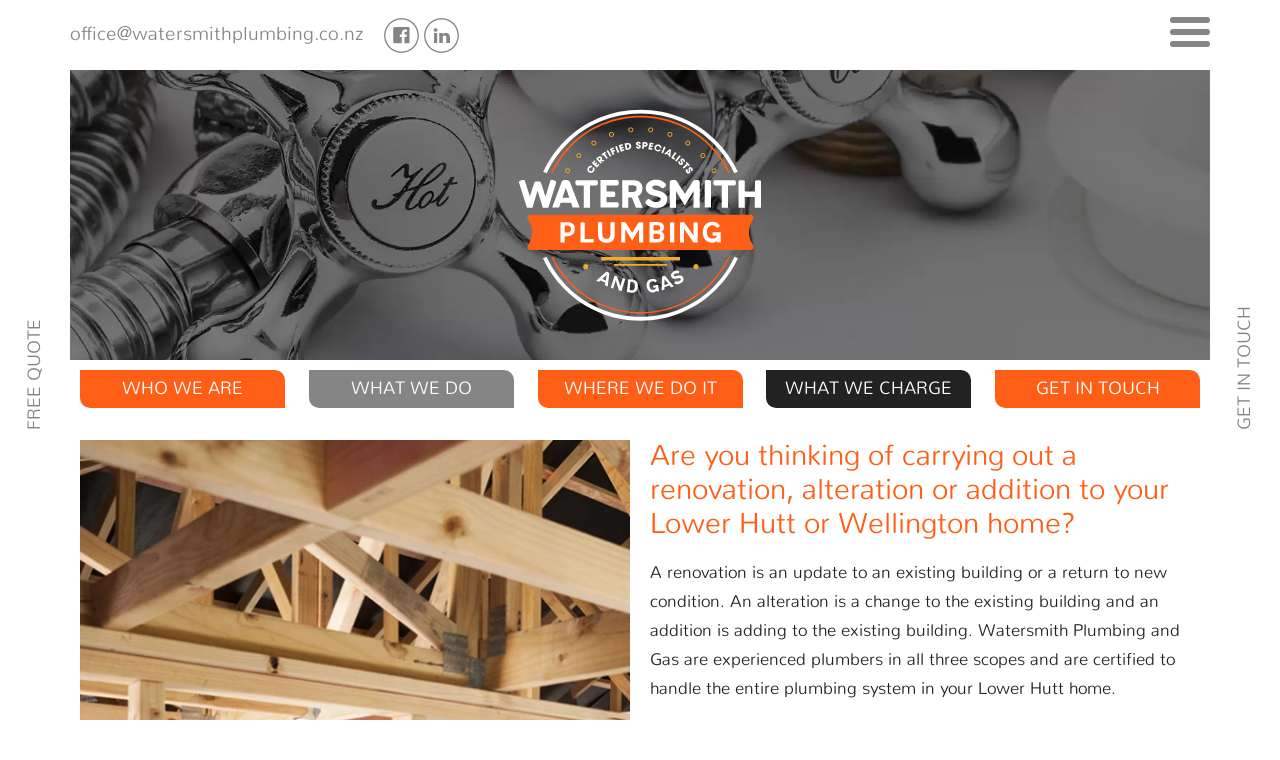

--- FILE ---
content_type: text/html; charset=utf-8
request_url: https://www.watersmithplumbing.co.nz/what-we-do-plumbing/residential-renovations-alterations-additions-lower-hutt
body_size: 8447
content:
<!DOCTYPE html>
<html lang="en"><head><base href="https://www.watersmithplumbing.co.nz" /><title>Residential Renovations, Alterations or Additions [Watersmith Plumbing and Gas]</title><meta http-equiv="Content-Type" content="text/html; charset=utf-8" /><meta http-equiv="x-ua-compatible" content="ie=edge"><meta name="robots" content="index, follow" /><meta name="description" content=" " /><link rel="canonical" href="https://www.watersmithplumbing.co.nz/what-we-do-plumbing/residential-renovations-alterations-additions-lower-hutt" /><link rel="publisher" href="https://plus.google.com/101561263933608940512" /> <meta name="msvalidate.01" content="56A8484C7A8CF56AFF66F94CF6055CEE" /><meta name="google-site-verification" content="vyoBTArLCjzAtsNOuRDQ1aHNNuhCPUvoB-UHgx7Pcjk" /><link rel="shortcut icon" href="https://www.watersmithplumbing.co.nz/watersmith-favicon.ico" type="image/x-icon" /><link rel="apple-touch-icon" href="https://www.watersmithplumbing.co.nz/apple-touch-icon-120x120.png" type="image/x-icon" /><link rel="start" title="Watersmith Plumbing and Gas home page, shortcut key=1" href="https://www.watersmithplumbing.co.nz/" /><link rel="prev" title="What We Do = Plumbing, shortcut key=3" href="https://www.watersmithplumbing.co.nz/what-we-do-plumbing" /><link rel="next" title="Where We Do It = Lower Hutt and Wellington, shortcut key=4" href="https://www.watersmithplumbing.co.nz/where-we-do-it-lower-hutt" /><meta name="viewport" content="width=1200"> <link rel="stylesheet" type="text/css" href="https://www.watersmithplumbing.co.nz/tmp/cache/stylesheet_combined_225bce6815d5d86c76663aa9db4256cb.css" /><script>/*! head.load - v1.0.3 */(function(n,t){"use strict";function w(){}function u(n,t){if(n){typeof n=="object"&&(n=[].slice.call(n));for(var i=0,r=n.length;i<r;i++)t.call(n,n[i],i)}}function it(n,i){var r=Object.prototype.toString.call(i).slice(8,-1);return i!==t&&i!==null&&r===n}function s(n){return it("Function",n)}function a(n){return it("Array",n)}function et(n){var i=n.split("/"),t=i[i.length-1],r=t.indexOf("?");return r!==-1?t.substring(0,r):t}function f(n){(n=n||w,n._done)||(n(),n._done=1)}function ot(n,t,r,u){var f=typeof n=="object"?n:{test:n,success:!t?!1:a(t)?t:[t],failure:!r?!1:a(r)?r:[r],callback:u||w},e=!!f.test;return e&&!!f.success?(f.success.push(f.callback),i.load.apply(null,f.success)):e||!f.failure?u():(f.failure.push(f.callback),i.load.apply(null,f.failure)),i}function v(n){var t={},i,r;if(typeof n=="object")for(i in n)!n[i]||(t={name:i,url:n[i]});else t={name:et(n),url:n};return(r=c[t.name],r&&r.url===t.url)?r:(c[t.name]=t,t)}function y(n){n=n||c;for(var t in n)if(n.hasOwnProperty(t)&&n[t].state!==l)return!1;return!0}function st(n){n.state=ft;u(n.onpreload,function(n){n.call()})}function ht(n){n.state===t&&(n.state=nt,n.onpreload=[],rt({url:n.url,type:"cache"},function(){st(n)}))}function ct(){var n=arguments,t=n[n.length-1],r=[].slice.call(n,1),f=r[0];return(s(t)||(t=null),a(n[0]))?(n[0].push(t),i.load.apply(null,n[0]),i):(f?(u(r,function(n){s(n)||!n||ht(v(n))}),b(v(n[0]),s(f)?f:function(){i.load.apply(null,r)})):b(v(n[0])),i)}function lt(){var n=arguments,t=n[n.length-1],r={};return(s(t)||(t=null),a(n[0]))?(n[0].push(t),i.load.apply(null,n[0]),i):(u(n,function(n){n!==t&&(n=v(n),r[n.name]=n)}),u(n,function(n){n!==t&&(n=v(n),b(n,function(){y(r)&&f(t)}))}),i)}function b(n,t){if(t=t||w,n.state===l){t();return}if(n.state===tt){i.ready(n.name,t);return}if(n.state===nt){n.onpreload.push(function(){b(n,t)});return}n.state=tt;rt(n,function(){n.state=l;t();u(h[n.name],function(n){f(n)});o&&y()&&u(h.ALL,function(n){f(n)})})}function at(n){n=n||"";var t=n.split("?")[0].split(".");return t[t.length-1].toLowerCase()}function rt(t,i){function e(t){t=t||n.event;u.onload=u.onreadystatechange=u.onerror=null;i()}function o(f){f=f||n.event;(f.type==="load"||/loaded|complete/.test(u.readyState)&&(!r.documentMode||r.documentMode<9))&&(n.clearTimeout(t.errorTimeout),n.clearTimeout(t.cssTimeout),u.onload=u.onreadystatechange=u.onerror=null,i())}function s(){if(t.state!==l&&t.cssRetries<=20){for(var i=0,f=r.styleSheets.length;i<f;i++)if(r.styleSheets[i].href===u.href){o({type:"load"});return}t.cssRetries++;t.cssTimeout=n.setTimeout(s,250)}}var u,h,f;i=i||w;h=at(t.url);h==="css"?(u=r.createElement("link"),u.type="text/"+(t.type||"css"),u.rel="stylesheet",u.href=t.url,t.cssRetries=0,t.cssTimeout=n.setTimeout(s,500)):(u=r.createElement("script"),u.type="text/"+(t.type||"javascript"),u.src=t.url);u.onload=u.onreadystatechange=o;u.onerror=e;u.async=!1;u.defer=!1;t.errorTimeout=n.setTimeout(function(){e({type:"timeout"})},7e3);f=r.head||r.getElementsByTagName("head")[0];f.insertBefore(u,f.lastChild)}function vt(){for(var t,u=r.getElementsByTagName("script"),n=0,f=u.length;n<f;n++)if(t=u[n].getAttribute("data-headjs-load"),!!t){i.load(t);return}}function yt(n,t){var v,p,e;return n===r?(o?f(t):d.push(t),i):(s(n)&&(t=n,n="ALL"),a(n))?(v={},u(n,function(n){v[n]=c[n];i.ready(n,function(){y(v)&&f(t)})}),i):typeof n!="string"||!s(t)?i:(p=c[n],p&&p.state===l||n==="ALL"&&y()&&o)?(f(t),i):(e=h[n],e?e.push(t):e=h[n]=[t],i)}function e(){if(!r.body){n.clearTimeout(i.readyTimeout);i.readyTimeout=n.setTimeout(e,50);return}o||(o=!0,vt(),u(d,function(n){f(n)}))}function k(){r.addEventListener?(r.removeEventListener("DOMContentLoaded",k,!1),e()):r.readyState==="complete"&&(r.detachEvent("onreadystatechange",k),e())}var r=n.document,d=[],h={},c={},ut="async"in r.createElement("script")||"MozAppearance"in r.documentElement.style||n.opera,o,g=n.head_conf&&n.head_conf.head||"head",i=n[g]=n[g]||function(){i.ready.apply(null,arguments)},nt=1,ft=2,tt=3,l=4,p;if(r.readyState==="complete")e();else if(r.addEventListener)r.addEventListener("DOMContentLoaded",k,!1),n.addEventListener("load",e,!1);else{r.attachEvent("onreadystatechange",k);n.attachEvent("onload",e);p=!1;try{p=!n.frameElement&&r.documentElement}catch(wt){}p&&p.doScroll&&function pt(){if(!o){try{p.doScroll("left")}catch(t){n.clearTimeout(i.readyTimeout);i.readyTimeout=n.setTimeout(pt,50);return}e()}}()}i.load=i.js=ut?lt:ct;i.test=ot;i.ready=yt;i.ready(r,function(){y()&&u(h.ALL,function(n){f(n)});i.feature&&i.feature("domloaded",!0)})})(window);/*//# sourceMappingURL=head.load.min.js.map*/</script><style>* html .group { zoom: 1; } /* IE6 */*:first-child+html .group { zoom: 1; } /* IE7 */</style><link rel="preload" href="https://media.watersmithplumbing.co.nz/fonts/Nunito-Light.woff2" as="font" type="font/woff2" crossorigin><link rel="preload" href="https://media.watersmithplumbing.co.nz/fonts/Nunito-Medium.woff2" as="font" type="font/woff2" crossorigin></head><body class="page-residential-renovations-alterations-additions-lower-hutt"><ul class="accessibility visuallyhidden smartphone-" data-browser="Chrome" data-version="131.0.0.0" data-platform="Apple" data-smartphone="" data-tablet="" data-ie="0" data-bot="" data-mobilebot=""> <li> <h1>Residential Renovations, Alterations or Additions </h1> <h2>Servicing Lower Hutt and greater Wellington </h2> </li></ul><hr class="accessibility visuallyhidden" /><ul class="accessibility visuallyhidden"> <li><a href="https://www.watersmithplumbing.co.nz/what-we-do-plumbing/residential-renovations-alterations-additions-lower-hutt#anchor_menu" title="Skip to navigation" accesskey="n">Skip to navigation</a> </li> <li><a href="https://www.watersmithplumbing.co.nz/what-we-do-plumbing/residential-renovations-alterations-additions-lower-hutt#anchor_main" title="Skip to content" accesskey="s">Skip to content</a> </li></ul><hr class="accessibility visuallyhidden" /><div class="viewport group"> <header class="group"> <div class="contact-info"> <div class="pad070"> <div class="contact-email" title="Contact Watersmith Plumbing and Gas for a plumber in Lower Hutt or the Wellington area"> <a class="eme" href="" data-u="office" data-d="watersmithplumbing" data-e="co.nz" data-s="" data-b="">&#x6f;&#x66;&#x66;&#x69;&#x63;&#x65;&#x40;&#x77;&#x61;&#x74;&#x65;&#x72;&#x73;&#x6d;&#x69;&#x74;&#x68;&#x70;&#x6c;&#x75;&#x6d;&#x62;&#x69;&#x6e;&#x67;&#x2e;&#x63;&#x6f;&#x2e;&#x6e;&#x7a;</a> </div> <div class="contact-social"> <div class="social social-facebook"> <a href="https://www.facebook.com/watersmithplumbing/" rel="noopener noreferrer" target="_blank" title="Opens Facebook in new window"><svg class="svgicon svgicon-svg-facebook"><use xlink:href="#svgicon-svg-facebook"></use></svg> </a> </div> <div class="social social-linkedin"> <a href="https://nz.linkedin.com/in/watersmithplumbing/" rel="noopener noreferrer" target="_blank" title="Opens LinkedIn in new window"><svg class="svgicon svgicon-svg-linkedin"><use xlink:href="#svgicon-svg-linkedin"></use></svg> </a> </div>  </div> <div class="menu"> <div id="nav-icon1" class="side-trigger"> <span></span> <span></span> <span></span> </div> </div> </div> </div> </header> <nav id="menu" class="side-menu"> <ul class="cf"> <li><a class="cf" href="https://www.watersmithplumbing.co.nz/" title="Watersmith Plumbing and Gas home page, shortcut key=1" accesskey="1">Home</a></li> <li><a class="cf" href="https://www.watersmithplumbing.co.nz/who-we-are" title="Who We Are = Andrew Smith, shortcut key=2" accesskey="2">Who We Are</a></li> <li class="current parent" aria-haspopup="true"><a class="cf current" href="https://www.watersmithplumbing.co.nz/what-we-do-plumbing" title="What We Do = Plumbing, shortcut key=3" accesskey="3">What We Do</a></li> <li><a class="cf" href="https://www.watersmithplumbing.co.nz/where-we-do-it-lower-hutt" title="Where We Do It = Lower Hutt and Wellington, shortcut key=4" accesskey="4">Where We Do It</a></li> <li><a class="cf" href="https://www.watersmithplumbing.co.nz/happy-customers" title="Happy Customers in Lower Hutt and Wellington, shortcut key=5" accesskey="5">Happy Customers</a></li> <li><a class="cf" href="https://www.watersmithplumbing.co.nz/damn-interesting" title="Damn Interesting = Plumbing Things, shortcut key=6" accesskey="6">Damn Interesting</a></li> <li><a class="cf" href="https://www.watersmithplumbing.co.nz/what-we-charge" title="Watersmith Plumbing and Gas rates, shortcut key=7" accesskey="7">What We Charge</a></li> <li class="parent" aria-haspopup="true"><a class="cf" href="https://www.watersmithplumbing.co.nz/get-in-touch" title="Get In Touch with Watersmith Plumbing and Gas, shortcut key=8" accesskey="8">Get In Touch</a></li> </ul> </nav> <div id="form" class="foo"> <div class="contactform"> <p>Send us a quick message for a free quote, to book a job, to leave a comment/testimonial or even if you just want a question answered. </p> <form class="parsley-form bt-flabels js-flabels" data-parsley-validate="" data-parsley-errors-messages-disabled="" method="post" action="https://www.watersmithplumbing.co.nz/what-we-do-plumbing/residential-renovations-alterations-additions-lower-hutt" enctype="multipart/form-data"> <fieldset> <div class="row required bt-flabels__wrapper"> <label for="myname">Your Name*</label> <input id="myname" class="form-control required" type="text" name="name" data-parsley-required="" value="" /> <span class="bt-flabels__error-desc">Required</span> </div> <div class="row required bt-flabels__wrapper"> <label for="myemail">Your Email*</label> <input id="myemail" class="form-control required" type="email" name="email" data-parsley-required="" data-parsley-type="email" value="" /> <span class="bt-flabels__error-desc">Required/Invalid Email</span> </div> <div class="row required bt-flabels__wrapper"> <label for="myphone">Phone Number*</label> <input id="myphone" class="form-control" type="text" name="phone" data-parsley-required="" value="" /> <span class="bt-flabels__error-desc">Required</span> </div> <div class="row required bt-flabels__wrapper"> <label for="myaddress">Your Address*</label> <input id="myaddress" class="form-control" type="text" name="address" data-parsley-required="" value="" /> <span class="bt-flabels__error-desc">Required</span> </div> <div class="row required bt-flabels__wrapper"> <label for="comments">Your Message*</label> <textarea id="comments" class="form-control" name="comments" data-parsley-required="" data-parsley-minlength="10" rows="10" cols="50"></textarea> <span class="bt-flabels__error-desc">Required (minimum 10 characters)</span> </div> <div class="row submitrow"> <div data-cgbf-captcha=""> </div> <button class="cms_submit fbsubmit parsley-submit" type="submit">Send Message </button> <a href="https://www.watersmithplumbing.co.nz/terms" title="Read our terms and conditions">Terms and Conditions</a> </div> </fieldset> <div> <input type="hidden" name="returnid" value="83" /> <input type="hidden" name="m76d91form" value="Contact form" /> <input type="hidden" name="mact" value="CGBetterForms,m76d91,default,1&amp;amp;m76d91returnid=83&amp;amp;page=83" /> <input type="hidden" name="__guid" value="2C124878-0758-4DC4-B1A0-859BCAC94A56" /> <input type="text" style="display: none;" name="__hpname" value="" /> </div> </form> </div> </div> <div id="slide" class="foo"> <div class="side-link left-side"> <div class="rotated-text">  <a title="Opens our online form" href="https://my.fergus.com/contact/26c318ef-701b-4bea-b325-d61614e47768" rel="noopener noreferrer" target="_blank" >Free Quote</a> </div> </div> <div class="side-link right-side"> <div class="rotated-text">  <a title="Get in touch with us" href="https://www.watersmithplumbing.co.nz/get-in-touch" >Get In Touch</a> </div> </div> <section class="group big-pic" style="background: #000000 url(https://media.watersmithplumbing.co.nz/_smartimage/img-taps-6b8caee24a5d.webp) no-repeat center center; background-position: 50% 50%; background-size: cover;"> <ul class="accessibility visuallyhidden"> <li> <h4>For a <a href="https://www.watersmithplumbing.co.nz/get-in-touch"><strong>plumber</strong> in <strong>Lower Hutt</strong> or <strong>Wellington</strong></a>, get in touch with Watersmith Plumbing and Gas</h4> </li> </ul> <div class="centred-logo"> <a href="https://www.watersmithplumbing.co.nz/" title="Back to the Watersmith Plumbing and Gas home page"><svg class="svgicon svgicon-svg-watersmith-logo"><use xlink:href="#svgicon-svg-watersmith-logo"></use></svg> </a> </div> </section> <div id="anchor_menu" class="bottom-link group"> <div class="container">  <nav class="bottom-menu grid-12"> <ul class="cf"> <li><a class="cf" href="https://www.watersmithplumbing.co.nz/who-we-are" title="Who We Are = Andrew Smith, shortcut key=2" accesskey="2">Who We Are</a></li> <li class="current parent" aria-haspopup="true"><a class="cf current" href="https://www.watersmithplumbing.co.nz/what-we-do-plumbing" title="What We Do = Plumbing, shortcut key=3" accesskey="3">What We Do</a></li> <li><a class="cf" href="https://www.watersmithplumbing.co.nz/where-we-do-it-lower-hutt" title="Where We Do It = Lower Hutt and Wellington, shortcut key=4" accesskey="4">Where We Do It</a></li> <li><a class="cf" href="https://www.watersmithplumbing.co.nz/what-we-charge" title="Watersmith Plumbing and Gas rates, shortcut key=7" accesskey="7">What We Charge</a></li> <li class="parent" aria-haspopup="true"><a class="cf" href="https://www.watersmithplumbing.co.nz/get-in-touch" title="Get In Touch with Watersmith Plumbing and Gas, shortcut key=8" accesskey="8">Get In Touch</a></li> </ul> </nav>  </div> </div> <div class="bg-box group"> <div class="container main-content group"> <section id="anchor_main" class="group"> <h6 class="accessibility">Residential Renovations, Alterations or Additions | Watersmith Plumbing and Gas</h6>  <div id="scroll" class="centred-content"> <div class="grid-6"> <p><img src="https://media.watersmithplumbing.co.nz/_smartimage/img-new_build-ebefcf4589a5.webp" alt="Wellington renovation, alteration, addition or new build" width="578" height="626" /></p> </div> <div class="grid-6"> <h3>Are you thinking of carrying out a renovation, alteration or addition to your Lower Hutt or Wellington home?</h3> <p>A renovation is an update to an existing building or a return to new condition. An alteration is a change to the existing building and an addition is adding to the existing building. Watersmith Plumbing and Gas are experienced plumbers in all three scopes and are certified to handle the entire plumbing system in your Lower Hutt home.</p> <p>We are happy to work along side builders to ensure design and specifications are followed. We can attend site meetings when needed, discuss dates, procedures and time frames. Our plumbers have the nous to read and interpret plans and drawings.</p> <p>When renovating your residential property, whether it be places like your kitchen or bathroom, it&rsquo;s important to plan for all aspects of the build, including the essential plumbing work.</p> <p>Home renovations can be stressful, especially if you are trying to live in your home while renovating. Watersmith Plumbing and Gas has a heap of experience and can assist you with your home alteration or addition. We will try and keep your essential plumbing services up and running for the duration. We can supply everything from the toilet to the taps. We are well aware that the quality of your kitchen, bathroom, and overall plumbing directly correlates to the value of your home.</p> <p>We are proud to offer private home builders a top plumbing service &#8212; our plumbers approach each job with skill, honesty, and integrity. <a title="Get in touch for a free quote or to help plan your renovation in Lower Hutt, the Hutt Valley or greater Wellington region" href="https://www.watersmithplumbing.co.nz/get-in-touch">Get in touch for a free quote or to help plan your renovation in Lower Hutt, the Hutt Valley or greater Wellington region</a>.</p> </div> </div> </section> <section class="footer-links group"> <h6 class="accessibility">Plumbers in Wellington and Lower Hutt</h6> <div class="grid-12 footer-blurb"> <ul class="cf"> <li><a class="cf" href="https://www.watersmithplumbing.co.nz/plumbers-lower-hutt-wellington" title="" accesskey="">Plumbers Lower Hutt</a></li> <li><a class="cf" href="https://www.watersmithplumbing.co.nz/plumbers-lower-hutt-wellington" title="" accesskey="">Plumbers Wellington</a></li> <li><a class="cf" href="https://www.watersmithplumbing.co.nz/gasfitters-lower-hutt-wellington" title="" accesskey="">Gasfitters Lower Hutt</a></li> <li><a class="cf" href="https://www.watersmithplumbing.co.nz/gasfitters-lower-hutt-wellington" title="" accesskey="">Gasfitters Wellington</a></li> </ul> <p>We&#8217;re currently focusing on <strong><a href="https://www.watersmithplumbing.co.nz/warm-water-central-heating-wellington" title="warm water central heating">warm water central heating</a></strong> in <strong><a href="https://www.watersmithplumbing.co.nz/warm-water-central-heating-wellington" title="Plumber Wellington">Wellington</a></strong>, along with <strong><a href="https://www.watersmithplumbing.co.nz/seo/leaking-hot-water-cylinder" title="Leaking hot water systems and hot water cylinders">leaking hot water systems and hot water cylinders</a></strong> in <strong><a href="https://www.watersmithplumbing.co.nz/plumbers-martinborough-wairarapa" title="Plumber Martinborough">Martinborough</a>, <a href="https://www.watersmithplumbing.co.nz/plumbers-greytown-wairarapa" title="Plumber Greytown">Greytown</a> and the South Wairarapa</strong>. Our warehouse and headquarters is centrally located in <strong><a href="https://www.watersmithplumbing.co.nz/seo/plumbers-upper-hutt-wellington" title="Plumber Upper Hutt, Wellington">Upper Hutt, Wellington</a></strong>.<br /> Watersmith Plumbing &amp; Gas are certified <strong>plumbers</strong> and <strong>gas fitters</strong>, servicing <strong>South Wairarapa</strong>, the <strong>Hutt Valley</strong> and <strong>Wellington</strong>, in both <strong>residential</strong> and <strong>commercial</strong> maintenance. We are proudly supported by PlumbingWorld and have some great reviews on Builderscrack and Facebook. So if you need a local plumber near by, contact Watersmith Plumbing &amp; Gas.</p> </div> </section> <section class="footer-badges group"> <h6 class="accessibility">Plumbing World</h6> <div class="badges badge-plumbingworld"> <p>Supported by</p> <a href="http://www.plumbingworld.co.nz/Pages/welcome.aspx" title="Opens PlumbingWorld in new window" rel="noopener noreferrer" target="_blank"><svg class="svgicon svgicon-svg-plumbingworld"><use xlink:href="#svgicon-svg-plumbingworld"></use></svg> </a> </div> <div class="badges badge-cert-plumber"> <a href="http://www.pgdb.co.nz/" title="Opens Plumbers Gasfitters and Drainlayers in new window" rel="noopener noreferrer" target="_blank"><svg class="svgicon svgicon-svg-cert-plumber"><use xlink:href="#svgicon-svg-cert-plumber"></use></svg> </a> </div> <div class="badges badge-cert-gas"> <a href="http://www.pgdb.co.nz/" title="Opens Plumbers Gasfitters and Drainlayers in new window" rel="noopener noreferrer" target="_blank"><svg class="svgicon svgicon-svg-cert-gas"><use xlink:href="#svgicon-svg-cert-gas"></use></svg> </a> </div> <div class="badges badge-heating"> <a href="http://www.centralheating.co.nz" title="Opens Central Heating NZ in new window" rel="noopener noreferrer" target="_blank"><svg class="svgicon svgicon-svg-centralheatingnz"><use xlink:href="#svgicon-svg-centralheatingnz"></use></svg> </a> </div> </section> <footer class="group"> <div class="grid-12 group terms tinycenter"> <p><a href="https://www.watersmithplumbing.co.nz/terms" title="Read our terms and conditions">Terms and Conditions</a></p> </div> <div class="grid-12 group"> <p><span class="divider">&copy; Watersmith Plumbing and Gas 2016-2026, All Rights Reserved</span></p> </div> </footer> </div> </div> </div></div><noscript> <iframe src="https://www.googletagmanager.com/ns.html?id=GTM-T6DMKS8" height="0" width="0" style="display:none;visibility:hidden"> </iframe></noscript><script> (function(w,d,s,l,i){w[l]=w[l]||[];w[l].push({'gtm.start':new Date().getTime(),event:'gtm.js'});var f=d.getElementsByTagName(s)[0],j=d.createElement(s),dl=l!='dataLayer'?'&amp;l='+l:'';j.async=true;j.src='https://media.watersmithplumbing.co.nz/javascript/cache_gtm.js?id='+i+dl;f.parentNode.insertBefore(j,f);})(window,document,'script','dataLayer','GTM-T6DMKS8');</script><script type="application/ld+json"> {"@context":"http://schema.org","@type":"Plumber","name":"Watersmith Plumbing and Gas","legalName":"Watersmith Plumbing and Gas Ltd","description":"Plumbers and Gasfitters servicing Lower Hutt, Hutt Valley and greater Wellington region","logo":"https://www.watersmithplumbing.co.nz/media/images/watersmith-logo.png","image":"https://www.watersmithplumbing.co.nz/media/images/watersmith-logo.png","address":{"@type":"PostalAddress","streetAddress":"High Street", "addressLocality":"Lower Hutt","addressRegion":"Wellington","postalCode":"5010","addressCountry":"NZ"},"hasMap":"https://goo.gl/maps/LTQk7moqQHBE2uLVA","geo":{"@type":"GeoCoordinates","latitude":-41.208185,"longitude":174.904773},"url":"https://www.watersmithplumbing.co.nz","telephone":"+640800764849","email":"mailto:office@watersmithplumbing.co.nz","openingHoursSpecification":[{"@type":"OpeningHoursSpecification","dayOfWeek":["Monday","Tuesday","Wednesday","Thursday","Friday"],"opens":"09:00","closes":"17:00"},{"@type":"OpeningHoursSpecification","dayOfWeek":"Saturday","opens":"09:00","closes":"12:00"},{"@type":"OpeningHoursSpecification","dayOfWeek":"Sunday","opens":"00:00","closes":"00:00"}],"sameAs":["https://www.facebook.com/watersmithplumbing","https://nz.linkedin.com/in/watersmithplumbing"]}</script><script> head.js({ jquery: "https://www.watersmithplumbing.co.nz/media/javascript/jquery-3.7.1.min.js" },{ isotope: "https://www.watersmithplumbing.co.nz/media/javascript/isotope.pkgd.min.js" },{ parsley: "https://www.watersmithplumbing.co.nz/media/javascript/parsley.js" },{ svg: "https://www.watersmithplumbing.co.nz/media/javascript/svg4everybody.min.js" },{ hidemyemail: "https://www.watersmithplumbing.co.nz/media/javascript/jquery.hideMyEmail.min.js" },{ init: "https://www.watersmithplumbing.co.nz/media/javascript/init.js?v=1769914917" });head.ready("jquery", function () {if (window.console)console.info("jquery");});head.ready("isotope", function () {if (window.console)console.info("isotope");});head.ready("parsley", function () {if (window.console)console.info("parsley");});head.ready("svg", function () {if (window.console)console.info("svg");});head.ready("hidemyemail", function () {if (window.console)console.info("hidemyemail");});head.ready("init", function () {if (window.console)console.info("init");});</script></body></html>

--- FILE ---
content_type: text/css
request_url: https://www.watersmithplumbing.co.nz/tmp/cache/stylesheet_combined_225bce6815d5d86c76663aa9db4256cb.css
body_size: 6039
content:
*, *:after, *:before {margin:0;padding:0;-webkit-box-sizing:border-box;-moz-box-sizing:border-box;box-sizing:border-box;}[class*='grid-'] {float:left;padding:10px;width:100%;}.clear-grid{clear:both;float:inherit;}.container {margin:0%;width:100%;}.container:after, .container:before {display:table;clear:both;content:" ";}.nest {margin:0 -10px;padding:0;width:auto;}.nope {padding:0;width:auto;}.grid-m-12 {width:100% !important;}.grid-m-11 {width:91.666663% !important;}.grid-m-10 {width:83.33% !important;}.grid-m-9 {width:74.999997% !important;}.grid-m-8 {width:66.66666664% !important;}.grid-m-7 {width:58.333% !important;}.grid-m-6 {width:50% !important;}.grid-m-5 {width:41.6665% !important;}.grid-m-4 {width:33.33% !important;}.grid-m-3 {width:24.99% !important;}.grid-m-2 {width:16.66666% !important;}.grid-m-1 {width:8.33% !important;}@media (min-width:720px) {.grid-12 {width:100% !important;}.grid-11 {width:91.666663% !important;}.grid-10 {width:83.33% !important;}.grid-9 {width:74.999997% !important;}.grid-8 {width:66.66666664% !important;}.grid-7 {width:58.333% !important;}.grid-6 {width:50% !important;}.grid-5 {width:41.6665% !important;}.grid-4 {width:33.33% !important;}.grid-3 {width:24.99% !important;}.grid-2 {width:16.66666% !important;}.grid-1 {width:8.33% !important;}.grid-t-12 {width:100% !important;}.grid-t-11 {width:91.666663% !important;}.grid-t-10 {width:83.33% !important;}.grid-t-9 {width:74.999997% !important;}.grid-t-8 {width:66.66666664% !important;}.grid-t-7 {width:58.333% !important;}.grid-t-6 {width:50% !important;}.grid-t-5 {width:41.6665% !important;}.grid-t-4 {width:33.33% !important;}.grid-t-3 {width:24.99% !important;}.grid-t-2 {width:16.66666% !important;}.grid-t-1 {width:8.33% !important;}}@media only screen and (min-width:1024px) {.grid-tl-12 {width:100% !important;}.grid-tl-11 {width:91.666663% !important;}.grid-tl-10 {width:83.33% !important;}.grid-tl-9 {width:74.999997% !important;}.grid-tl-8 {width:66.66666664% !important;}.grid-tl-7 {width:58.333% !important;}.grid-tl-6 {width:50% !important;}.grid-tl-5 {width:41.6665% !important;}.grid-tl-4 {width:33.33% !important;}.grid-tl-3 {width:24.99% !important;}.grid-tl-2 {width:16.66666% !important;}.grid-tl-1 {width:8.33% !important;}}@media only screen and (min-width:1200px) {.container {max-width:1180px !important;margin:0 auto !important;}.container-fluid {max-width:90% !important;margin:0 5% !important;}.grid-d-12 {width:100% !important;}.grid-d-11 {width:91.666663% !important;}.grid-d-10 {width:83.33% !important;}.grid-d-9 {width:74.999997% !important;}.grid-d-8 {width:66.66666664% !important;}.grid-d-7 {width:58.333% !important;}.grid-d-6 {width:50% !important;}.grid-d-5 {width:41.6665% !important;}.grid-d-4 {width:33.33% !important;}.grid-d-3 {width:24.99% !important;}.grid-d-2 {width:16.66666% !important;}.grid-d-1 {width:8.33% !important;}}img.scale, img.responsive, img {max-width:100%;height:auto;}article,aside,details,figcaption,figure,footer,header,hgroup,nav,section,summary {display:block;}audio,canvas,video {display:inline-block;}audio:not([controls]) {display:none;height:0;}[hidden] {display:none;}.group:after {visibility:hidden;display:block;content:"";clear:both;height:0;}* html .group { zoom:1; } *:first-child+html .group { zoom:1; } span.accesskey {text-decoration:none;}.accessibility {position:absolute;top:-999em;left:-999em;}dfn {position:absolute;left:-1000px;top:-1000px;width:0;height:0;overflow:hidden;display:inline;}a{-o-transition:.3s;-ms-transition:.3s;-moz-transition:.3s;-webkit-transition:.3s;transition:.3s;};a:focus {outline:0;}a:active,a:hover {outline:0;}a > svg, a > object.svg{pointer-events:none;}@font-face {font-family:'nunitolight';src:url('https://media.watersmithplumbing.co.nz/fonts/Nunito-Light.eot');src:url('https://media.watersmithplumbing.co.nz/fonts/Nunito-Light.eot?#iefix') format('embedded-opentype'),url('https://media.watersmithplumbing.co.nz/fonts/Nunito-Light.woff2') format('woff2'),url('https://media.watersmithplumbing.co.nz/fonts/Nunito-Light.woff') format('woff'),url('https://media.watersmithplumbing.co.nz/fonts/Nunito-Light.ttf') format('truetype'),url('https://media.watersmithplumbing.co.nz/fonts/Nunito-Light.svg#Nunito-Light') format('svg');font-weight:300;font-style:normal;font-display:swap;font-stretch:normal;unicode-range:U+0020-007F, U+2000-206F;}@font-face {font-family:'nunitomedium';src:url('https://media.watersmithplumbing.co.nz/fonts/Nunito-Medium.eot');src:url('https://media.watersmithplumbing.co.nz/fonts/Nunito-Medium.eot?#iefix') format('embedded-opentype'),url('https://media.watersmithplumbing.co.nz/fonts/Nunito-Medium.woff2') format('woff2'),url('https://media.watersmithplumbing.co.nz/fonts/Nunito-Medium.woff') format('woff'),url('https://media.watersmithplumbing.co.nz/fonts/Nunito-Medium.ttf') format('truetype'),url('https://media.watersmithplumbing.co.nz/fonts/Nunito-Medium.svg#Nunito-Medium') format('svg');font-weight:500;font-style:normal;font-display:swap;font-stretch:normal;unicode-range:U+0020-007F, U+2000-206F;}@font-face {font-family:'TeXGyreAdventor-Bold';src:url('https://media.watersmithplumbing.co.nz/fonts/TeXGyreAdventor-Bold.eot');src:url('https://media.watersmithplumbing.co.nz/fonts/TeXGyreAdventor-Bold.eot?#iefix') format('embedded-opentype'),url('https://media.watersmithplumbing.co.nz/fonts/TeXGyreAdventor-Bold.woff2') format('woff2'),url('https://media.watersmithplumbing.co.nz/fonts/TeXGyreAdventor-Bold.woff') format('woff'),url('https://media.watersmithplumbing.co.nz/fonts/TeXGyreAdventor-Bold.ttf') format('truetype'),url('https://media.watersmithplumbing.co.nz/fonts/TeXGyreAdventor-Bold.svg#TeXGyreAdventor-Bold') format('svg');font-weight:bold;font-style:normal;font-display:swap;font-stretch:normal;unicode-range:U+0020-007F, U+2000-206F;}@font-face {font-family:'TeXGyreAdventor-Italic';src:url('https://media.watersmithplumbing.co.nz/fonts/TeXGyreAdventor-Italic.eot');src:url('https://media.watersmithplumbing.co.nz/fonts/TeXGyreAdventor-Italic.eot?#iefix') format('embedded-opentype'),url('https://media.watersmithplumbing.co.nz/fonts/TeXGyreAdventor-Italic.woff2') format('woff2'),url('https://media.watersmithplumbing.co.nz/fonts/TeXGyreAdventor-Italic.woff') format('woff'),url('https://media.watersmithplumbing.co.nz/fonts/TeXGyreAdventor-Italic.ttf') format('truetype'),url('https://media.watersmithplumbing.co.nz/fonts/TeXGyreAdventor-Italic.svg#TeXGyreAdventor-Italic') format('svg');font-weight:normal;font-style:italic;font-display:swap;font-stretch:normal;unicode-range:U+0020-007F, U+2000-206F;}@font-face {font-family:'TeXGyreAdventor-BoldItalic';src:url('https://media.watersmithplumbing.co.nz/fonts/TeXGyreAdventor-BoldItalic.eot');src:url('https://media.watersmithplumbing.co.nz/fonts/TeXGyreAdventor-BoldItalic.eot?#iefix') format('embedded-opentype'),url('https://media.watersmithplumbing.co.nz/fonts/TeXGyreAdventor-BoldItalic.woff2') format('woff2'),url('https://media.watersmithplumbing.co.nz/fonts/TeXGyreAdventor-BoldItalic.woff') format('woff'),url('https://media.watersmithplumbing.co.nz/fonts/TeXGyreAdventor-BoldItalic.ttf') format('truetype'),url('https://media.watersmithplumbing.co.nz/fonts/TeXGyreAdventor-BoldItalic.svg#TeXGyreAdventor-BoldItalic') format('svg');font-weight:bold;font-style:italic;font-display:swap;font-stretch:normal;unicode-range:U+0020-007F, U+2000-206F;}@font-face {font-family:'TeXGyreAdventor-Regular';src:url('https://media.watersmithplumbing.co.nz/fonts/TeXGyreAdventor-Regular.eot');src:url('https://media.watersmithplumbing.co.nz/fonts/TeXGyreAdventor-Regular.eot?#iefix') format('embedded-opentype'),url('https://media.watersmithplumbing.co.nz/fonts/TeXGyreAdventor-Regular.woff2') format('woff2'),url('https://media.watersmithplumbing.co.nz/fonts/TeXGyreAdventor-Regular.woff') format('woff'),url('https://media.watersmithplumbing.co.nz/fonts/TeXGyreAdventor-Regular.ttf') format('truetype'),url('https://media.watersmithplumbing.co.nz/fonts/TeXGyreAdventor-Regular.svg#TeXGyreAdventor-Regular') format('svg');font-weight:normal;font-style:normal;font-display:swap;font-stretch:normal;unicode-range:U+0020-007F, U+2000-206F;}.tinybold, .tiny_bold, .microbold, .micro_bold { font-weight:bold; }.tinybig, .tiny_big, .microbig, .micro_big { font-size:150%; }.tinybigger, .tiny_bigger, .microbigger, .micro_bigger { font-size:200%; }.tinysmall, .tiny_small, .microsmall, .micro_small { font-size:80%; }.tinyred, .tiny_red, .hl, .microred, .micro_red { color:#cc0000; }.tinyorange, .tiny_orange, .hl, .microorange, .micro_ornage { color:#cc3300; }.tinyblack, .tiny_black, .microblack, .micro_black { color:#222222; }.tinygrey, .tiny_grey, .microgrey, .micro_grey, .tiny_gray, .tinygray, .microgray, .micro_gray { color:#666666; }.tinynowrap, .tiny_nowrap, .micronowrap, .micro_nowrap { white-space:nowrap; }.tinyleft, .tiny_left, .microleft, .micro_left, .float_left, .tiny_float_left, .micro_float_left { float:left; }.tinyright, .tiny_right, .microright, micro_right, .float_right, .tiny_float_right, .micro_float_right { float:right; }.tinytextleft, .tiny_textleft, .microtextleft, .micro_textleft { text-align:left; }.tinytextright, .tiny_textright, .microtextright, .micro_textright { text-align:right; }.tinycentre, .tiny_centre, .microcentre, .micro_centre { text-align:center; }.tinyclear, .tiny_clear, .microclear, .micro_clear{font-size:1px;height:1px;clear:both;width:100%;}body#tinymce{text-align:left;background-image:none;width:inherit;min-width:inherit;}body#tinymce p{padding:10px 0;}h1 { font-size:4.4em; }h2 { font-size:3.4em; }h3 { font-size:2.4em; }h4 { font-size:1.8em; }h1, h2, h3, h4, h5, h6, p{margin:0;padding:0;font-weight:100;line-height:120%;}abbr[title] {border-bottom:1px dotted;}b,strong {font-family:'quicksandbold', sans-serif;}dfn {font-style:italic;}mark {background:#ff0;color:#000;}code,kbd,pre,samp {font-family:monospace, serif;font-size:1em;}pre {white-space:pre;white-space:pre-wrap;word-wrap:break-word;}q {quotes:"\201C" "\201D" "\2018" "\2019";}small {font-size:80%;}sub,sup {font-size:75%;line-height:0;position:relative;vertical-align:baseline;}sup {top:-0.5em;}sub {bottom:-0.25em;}img {border:0;}svg:not(:root) {overflow:hidden;}.svg, .svgicon {display:inline-block;width:1em;height:1em;fill:currentColor;}a:hover svg{cursor:pointer;}.svglink{display:block;}figure {margin:0;}fieldset {border:1px solid #c0c0c0;margin:0 2px;padding:0.35em 0.625em 0.75em;}legend {border:0; padding:0; }button,input,select,textarea {font-family:inherit; font-size:100%; margin:0; }button,input {line-height:normal;}button,html input[type="button"], input[type="reset"],input[type="submit"] {-webkit-appearance:button; cursor:pointer; }button[disabled],html input[disabled] {cursor:default;}input[type="checkbox"],input[type="radio"] {box-sizing:border-box; padding:0; }input[type="search"] {-webkit-appearance:textfield; -moz-box-sizing:content-box;-webkit-box-sizing:content-box; box-sizing:content-box;}input[type="search"]::-webkit-search-cancel-button,input[type="search"]::-webkit-search-decoration {-webkit-appearance:none;}button::-moz-focus-inner,input::-moz-focus-inner {border:0;padding:0;}textarea {overflow:auto; vertical-align:top; }table {border-collapse:collapse;border-spacing:0;}body{font-size:85%;color:#222222;font-family:'nunitolight', sans-serif;font-weight:100;-moz-osx-font-smoothing:grayscale;-webkit-font-smoothing:antialiased;-o-font-smoothing:antialiased;font-smoothing:antialiased;}@-moz-document url-prefix() {body {font-weight:lighter !important;}}a{color:#858585;text-decoration:none;}a:hover { color:#f7a925; }a[href^="tel:"]{color:#858585 !important;text-decoration:none !important;}p, .main-content li{line-height:175%;font-size:1.4em;font-weight:100;}blockquote{background:#ededed;border-left:10px solid #858585;margin:2em 0;padding:20px 10px 15px 10px;quotes:"\201C""\201D""\2018""\2019";}blockquote:before{color:#858585;content:open-quote;font-size:6em;line-height:0.1em;margin-right:0.1em;vertical-align:-0.4em;font-family:Georgia, serif;}blockquote:after{color:#858585;content:close-quote;font-size:6em;line-height:0.1em;margin-left:0.1em;vertical-align:-0.6em;font-family:Georgia, serif;}blockquote p:first-child, blockquote p:last-child{display:inline;}blockquote p:last-child:before{content:'';display:block;padding-bottom:1em;}.grid-6 .main-content li, .main-content .grid-6 li, .main-content .grid-12 li{margin-left:25px;}.main-content h3 { color:#ff5e16; }.main-content h3 + ul{margin-top:.5em;font-weight:100;}.main-content h3.smidgen{padding-top:1.4em;}.main-content ul + h3,.main-content h3 + ul,.main-content p + p,.main-content ul + p,.main-content p + h4,.main-content h3 + p, p + h3, h4 + p, h4 + ul, ul + h4, h3 + h4{padding-top:1em;}.page-where-we-do-it svg { width:100%; }#map path { fill:#f7a925; }#elements path{transition:.6s fill;fill:#ff5e16;}#elements path:hover{fill:#858585;cursor:pointer;}.viewport {}body{font-size:75%;}header{position:fixed;top:0;width:100%;height:70px;background:#FFFFFF;z-index:200;-moz-animation-name:dropHeader;-moz-animation-iteration-count:1;-moz-animation-timing-function:ease-out;-moz-animation-duration:0.6s;-webkit-animation-name:dropHeader;-webkit-animation-iteration-count:1;-webkit-animation-timing-function:ease-out;-webkit-animation-duration:0.6s;animation-name:dropHeader;animation-iteration-count:1;animation-timing-function:ease-out;animation-duration:0.6s;}@-moz-keyframes dropHeader {0% {-moz-transform:translateY(-80px);}100% {-moz-transform:translateY(0);}}@-webkit-keyframes dropHeader {0% {-webkit-transform:translateY(-80px);}100% {-webkit-transform:translateY(0);}}@keyframes dropHeader {0% {transform:translateY(-80px);}100% {transform:translateY(0);}}footer{padding-top:50px;}.page-home .bottom-link{-moz-animation-name:dropFooter;-moz-animation-iteration-count:1;-moz-animation-timing-function:ease-out;-moz-animation-duration:0.6s;-webkit-animation-name:dropFooter;-webkit-animation-iteration-count:1;-webkit-animation-timing-function:ease-out;-webkit-animation-duration:0.6s;animation-name:dropFooter;animation-iteration-count:1;animation-timing-function:ease-out;animation-duration:0.6s;}@-moz-keyframes dropFooter {0% {-moz-transform:translateY(80px);}100% {-moz-transform:translateY(0);}}@-webkit-keyframes dropFooter {0% {-webkit-transform:translateY(80px);}100% {-webkit-transform:translateY(0);}}@keyframes dropFooter {0% {transform:translateY(80px);}100% {transform:translateY(0);}}footer p{font-size:1em;padding-bottom:15px;text-align:center;line-height:normal;}.footer-blurb{text-align:center;color:#cdcdcd;}.footer-blurb p{font-size:1.1em;margin-top:-5px;}.footer-blurb ul + p{padding-top:0;}.divider{border-top:1px solid #222222;width:75%;padding-top:15px;}section.big-pic{background-position:50% 50%;background-size:cover;position:absolute;top:0;left:0;right:0;bottom:50%;z-index:100;}.page-home section.big-pic, .page-home section.big-pic { bottom:0; }.main-content{position:relative;top:50%;z-index:150;margin-top:70px !important;}.simple .main-content{margin-top:20px !important;}.simple footer li{list-style:none;font-size:1.1em;}.simple h4 + ul{padding-top:.5em;}.bg-box{position:relative;top:50%;background:#FFFFFF;}.page-home .bg-box { top:100% }.page-home .main-content { top:100% }.centred-content{position:relative;margin:0 auto;}.svgicon {display:inline-block;width:1em;height:1em;fill:currentColor;}.centred-logo{width:100%;height:100%;display:flex;align-items:center;justify-content:center;}.centred-logo a{display:block;width:50%;height:85%;}.page-home .centred-logo a{height:60%;}.svgicon-svg-watersmith-logo{height:100%;width:100%;display:inline;margin:0;padding:0;}.pad070 { padding:0 70px; }.pad700 { padding:70px 0; }.pad70 { padding:70px; }.pad015 { padding:0 15px; }.pad150 { padding:15px 0; }.pad15 { padding:15px; }.padtop { padding-top:15px; }.contact-phone{float:left;font-size:1.4em;line-height:70px;display:inline;color:#858585;white-space:nowrap;margin-right:20px;}.phone{white-space:nowrap;}.contact-email{float:left;font-size:1.6em;line-height:70px;display:inline;margin-right:20px;}.contact-block{display:inline-block;width:100%;margin-bottom:15px;}.contact-social{display:inline;margin-right:5px;}.contact-social svg{float:left;width:35px;height:35px;color:#858585;}.contact-social a{display:inline-block;float:left;width:40px;height:40px;padding-right:8px;margin-top:18px;color:#858585;}.contact-social a:hover svg{color:#f7a925;-o-transition:.3s;-ms-transition:.3s;-moz-transition:.3s;-webkit-transition:.3s;transition:.3s;}.footer-badges{padding-top:30px;text-align:center;}.badges{display:inline-block;}svg.svgicon-svg-plumbingworld, svg.svgicon-svg-builderscrack, svg.svgicon-svg-centralheatingnz{height:65px;width:200px;}svg.svgicon-svg-cert-plumber, svg.svgicon-svg-cert-gas{width:65px;height:100px;}.badge-cert-gas a, .badge-cert-plumber a{display:block;width:65px;height:100px;margin:0 10px 0 10px;opacity:.5;}.badge-plumbingworld a{display:block;height:65px;width:200px;margin:0 30px 0 10px;clear:left;opacity:.8;}.badge-crack a{display:block;height:65px;width:200px;margin:0 10px 0 30px;clear:left;opacity:.7;}.badge-heating a{display:block;height:65px;width:200px;margin:0 10px 0 30px;clear:left;opacity:.7;}.isResponsive .badge-plumbingworld a{margin:0 10px 20px 10px;}.badge-plumbingworld p{color:#cbcbcb;float:left;padding:0 0 0 10px;}.menu a{display:inline-block;width:33px;height:33px;float:right;margin-top:18px;}.menu svg.svg-watersmith-menu{width:33px;height:33px;color:#858585;}.menu a:hover svg.svg-watersmith-menu{color:#f7a925;-o-transition:.3s;-ms-transition:.3s;-moz-transition:.3s;-webkit-transition:.3s;transition:.3s;}.bottom-link{position:absolute;bottom:50%;left:0;height:70px;width:100%;white-space:nowrap;font-size:1.5em;text-transform:uppercase;line-height:70px;z-index:120;overflow:hidden;margin-bottom:-70px;}.page-home .bottom-link, .page-home .bottom-link { bottom:0; }.bottom-menu{padding:0;}.side-link{position:absolute;top:50%;width:70px;white-space:nowrap;font-size:1.5em;text-transform:uppercase;line-height:70px;z-index:120;}.side-link.left-side { left:-70px; }.side-link.right-side { right:-70px; }.rotated-text{-webkit-transform:rotate(-90deg);-moz-transform:rotate(-90deg);-ms-transform:rotate(-90deg);-o-transform:rotate(-90deg);transform:rotate(-90deg);-webkit-transform-origin:50% 50%;-moz-transform-origin:50% 50%;-ms-transform-origin:50% 50%;-o-transform-origin:50% 50%;transform-origin:50% 50%;filter:progid:DXImageTransform.Microsoft.BasicImage(rotation=3);}#slide{position:absolute;-webkit-transition:all 400ms ease;-moz-transition:all 400ms ease;-ms-transition:all 400ms ease;-o-transition:all 400ms ease;transition:all 400ms ease;-webkit-transform:translateZ(0);-ms-transform:translateZ(0);-o-transform:translateZ(0);transform:translateZ(0);width:100%;height:100%;top:0;left:0;background:#FFFFFF;border:70px solid #FFFFFF;}#slide.side-open{left:-300px;}#menu{position:fixed;-webkit-transition:all 400ms ease;-moz-transition:all 400ms ease;-ms-transition:all 400ms ease;-o-transition:all 400ms ease;transition:all 400ms ease;-webkit-transform:translateZ(0);-ms-transform:translateZ(0);-o-transform:translateZ(0);transform:translateZ(0);top:65px;right:-100px;width:280px;display:none;bottom:0;overflow-y:auto;overflow-x:hidden;}#menu.menu-open { right:5px; }#form{position:fixed;-webkit-transition:all 400ms ease;-moz-transition:all 400ms ease;-ms-transition:all 400ms ease;-o-transition:all 400ms ease;transition:all 400ms ease;-webkit-transform:translateZ(0);-ms-transform:translateZ(0);-o-transform:translateZ(0);transform:translateZ(0);top:65px;right:-100px;bottom:0;overflow-y:auto;overflow-x:hidden;width:280px;display:none;}#form.form-open { right:5px; }legend { display:none; }fieldset{border:0;padding:0;margin:15px 0 0 0;}fieldset div{float:left;clear:both;margin-bottom:8px;width:100%;}fieldset input{float:left;width:100% !important;font-size:1.3em;padding:8px 12px;border:1px solid #f7a925;background:#f7a925;color:#222222;clear:both;border-top-right-radius:20px;border-bottom-left-radius:20px;outline:none;-webkit-box-shadow:none;-moz-box-shadow:none;box-shadow:none;color:#FFFFFF;font-weight:100;}fieldset input:focus, fieldset input:hover, fieldset textarea:focus, fieldset textarea:hover{background:#858585;color:#FFFFFF;border:1px solid #858585;}fieldset textarea{float:left;width:100% !important;height:280px;font-size:1.4em;padding:5px 12px;border:1px solid #f7a925;background:#f7a925;clear:both;color:#FFFFFF;resize:vertical;border-bottom-left-radius:20px;outline:none;-webkit-box-shadow:none;-moz-box-shadow:none;box-shadow:none;font-weight:100;}label{float:left;clear:both;text-transform:uppercase;color:#858585;font-size:1em;padding-bottom:2px;}.page-get-in-touch .error-message{width:75%;}.error-message h3{color:#222222;}.contactform p{padding-left:5px;}.surveyform .survey label{font-size:1.2em;clear:none;margin-bottom:2px;}.surveyform .survey.radio div input{width:30px !important;margin-top:5px;}.surveyform .survey.radio div label{color:#f7a925;}.surveyform .cms_dropdown{width:100%;border:1px solid #ff5e16;font-size:1.2em;margin-bottom:10px;}.submitrow{}.submitrow button{display:inline-block;margin-right:2em;}.submitrow a{display:inline-block;font-size:1.2em;}.review-panel{padding:20px;background:#ededed;text-align:center;}.review-panel h5{font-size:1.3em;padding-bottom:10px;}.google-review{display:inline-block;width:70px;height:70px;margin-right:10px;}.google-review a{display:inline-block;width:70px;height:70px;background-image:url(https://media.watersmithplumbing.co.nz/images/google-review-logo.png);background-repeat:no-repeat;background-position:center;background-size:contain;}.facebook-review{display:inline-block;width:70px;height:70px;}.facebook-review a{display:inline-block;width:70px;height:70px;background-image:url(https://media.watersmithplumbing.co.nz/images/facebook-review-logo.png);background-repeat:no-repeat;background-position:center;background-size:contain;}.padtop{margin-top:2em;}.iso-margin{border-bottom:15px solid #FFFFFF;}.iso-pad{border:15px solid #FFFFFF;}.iso-border{border:1px solid #858585;}.grid-item{background:#FFFFFF;}.stamp {position:absolute;left:0;top:0;width:100%;height:100px;margin-bottom:30px;}#map-canvas, .map-frame{width:100%;height:450px;border:0;}.simple header{position:relative;background:#222222;height:300px;}.simple h2 + p{padding-top:1em;}.padittop{padding-top:2em;}.page-home .padittop{display:none;}.simple .contact-phone{float:right;margin-right:20px;line-height:275px;}.simple .left-logo{width:100%;height:275px;display:block;}.simple .left-logo a{display:block;width:50%;height:100%;}.svgicon-svg-watersmith-logo{height:100%;width:100%;display:inline;margin:0;padding:0;}.callnow{font-size:.7em;text-transform:uppercase;color:#FFFFFF;}.description{padding:1em 0 1.5em 0;}.author, .date{font-size:1.1em;font-style:italic;padding-top:1em;display:inline;}.summary-image{background:#ededed;width:100%;text-align:center;min-height:50px;padding:0;}.summary-image img{padding:0;margin:0;margin-bottom:-3px;}.summary-content{padding-top:1em;}div.NewsSummary{padding:1em 0;}div.NewsSummary + div.NewsSummary{padding-top:3.5em;border-top:1px solid #222222;}.frm_website{position:absolute;top:-999em;left:-999em;}.terms{text-align:center;margin-bottom:.5em;}.terms p{font-size:1.2em;}table.nicetable{width:100%;margin-bottom:30px;}table.nicetable th{background:#ff5e16;font-size:1.2em;color:#FFFFFF;padding:1em 2em;text-align:right;border-bottom:1px solid #FFFFFF;}table.nicetable th:first-child {text-align:left;}table.nicetable td {text-align:right;font-size:1.2em;padding:1em 2em;background:#ededed;border-bottom:1px solid #FFFFFF;width:25%;height:60px;}table.nicetable th + th, table.nicetable td + td{padding-left:2em;}table.nicetable td:first-child {text-align:left;width:25%;}.bt-flabels__wrapper { position:relative; }.bt-flabels__error-desc{position:absolute;top:2.5em;right:2em;opacity:0;color:#FFFFFF;font-size:.8em;text-transform:uppercase;z-index:3;pointer-events:none;font-family:'Montserrat-Bold', sans-serif;}.bt-flabels__error input[type],.bt-flabels__error textarea,.bt-flabels__error select{background:#ff5e16 !important;border:1px solid #ff5e16 !important;}.bt-flabels__error input[type]:focus,.bt-flabels__error textarea:focus,.bt-flabels__error select:focus{background:#f7a925 !important;border:1px solid #f7a925 !important;outline:none;}.bt-flabels__error .bt-flabels__error-desc{opacity:1;transform:translateY(0);}.parsley-submit.disabled{pointer-events:none; cursor:no-drop; opacity:0.2; }.page-error404{background:#ededed;}.page-error404 .white-logo{position:relative;z-index:900;}.page-error404 .svgicon-svg-watersmith-logo-white{height:100%;width:100%;display:inline;margin:0;padding:0;min-height:400px;}.error-type{color:#FFFFFF;position:absolute;top:35px;left:10px;right:10px;height:70px;text-align:center;z-index:800;}.error-type a { color:#FFFFFF; }#banner{position:relative;width:100%;height:100%;overflow:hidden;-webkit-backface-visibility:hidden;-webkit-transform:translate3d(0, 0, 0);z-index:100;}#banner .fill{width:6000px;-webkit-animation-name:fillAction;-webkit-animation-iteration-count:1;-webkit-animation-timing-function:cubic-bezier(.2, .6, .8, .4);-webkit-animation-duration:6s;-webkit-animation-fill-mode:forwards;}#banner #waveShape{-webkit-animation-name:waveAction;-webkit-animation-iteration-count:infinite;-webkit-animation-timing-function:linear;-webkit-animation-duration:0.6s;fill:#04ACFF;}@-webkit-keyframes fillAction{0% {-webkit-transform:translate(0, 1000px);}100% {-webkit-transform:translate(0, -30px);}}@-webkit-keyframes waveAction{0% {-webkit-transform:translate(-1500px, 0);}100% {-webkit-transform:translate(0, 0);}}@media only screen and (min-width:960px) and (max-width:1199px){} @media only screen and (min-width:720px) and (max-width:959px){} @media only screen and (max-width:7209px){} @media only screen and (min-width:415px) and (max-width:719px) {header{height:50px;}.contact-email{padding:0;font-size:1em;line-height:50px;text-transform:none;width:170px;overflow:hidden;white-space:nowrap;text-overflow:ellipsis;}.contact-phone{line-height:50px;font-size:2.4em;}.bottom-menu li a{width:80px;}.arrow-down a {width:0;height:0;border-left:20px solid transparent;border-right:20px solid transparent;border-top:20px solid #FFFFFF;display:block;position:absolute;left:50%;top:90%;margin-left:-20px;}.contact-social a{margin-top:10px;float:right;padding:0 0 0 8px;}.smartphone-nav{position:relative;}.centred-content p{font-size:1.5em;}.centred-content h3{font-size:2.5em;}#slide.side-open{left:-250px;}#map-canvas{margin-bottom:1em;}.centred-content fieldset input{width:265px !important;}.centred-content fieldset textarea{width:275px !important;}.error-message{width:100%;}.pad015{padding:0 30px;}} @media only screen and (max-width:415px) {header{height:50px;}.contact-email{padding:0;font-size:1em;line-height:50px;text-transform:none;width:170px;overflow:hidden;white-space:nowrap;text-overflow:ellipsis;}.contact-phone{line-height:50px;font-size:2.4em;}#slide{border-top:50px solid #FFFFFF;border-bottom:50px solid #FFFFFF;border-left:15px solid #FFFFFF;border-right:15px solid #FFFFFF;}#nav-icon1{margin:10px 0 0 0 !important;}.centred-logo a{width:70%;}.page-home .centred-logo a{height:60%;width:80%;}.bottom-menu li a{width:80px;}.arrow-down a {width:0;height:0;border-left:20px solid transparent;border-right:20px solid transparent;border-top:20px solid #FFFFFF;display:block;position:absolute;left:50%;top:88%;margin-left:-20px;}.contact-social{display:inline;margin-right:5px;}.contact-social a{margin-top:10px;float:right;padding:0 0 0 8px;}.smartphone-nav{position:relative;}.centred-content p{font-size:1.5em;}.centred-content h3{font-size:2.5em;}#menu{width:250px !important;}#slide.side-open{left:-250px;}#map-canvas{margin-bottom:1em;}.error-message{width:100%;}.footer-links ul{padding-bottom:3em !important;}.badge-crack{margin-top:25px;}.badge-heating{margin-top:25px;}.simple .contact-phone{line-height:100%;margin:0;white-space:normal;float:none;}.simple .left-logo{height:190px;}} @media only screen and (max-width:321px) {#slide{border:10px solid #FFFFFF;}.contact-email{font-size:.85em;}.contact-social a{padding:0 0 0 5px;}.simple .left-logo{height:190px;}} @media only screen and (min-width:321px) and (max-width:979px) and (orientation:landscape) {#slide{border-top:50px solid #FFFFFF;border-bottom:50px solid #FFFFFF;border-left:30px solid #FFFFFF;border-right:30px solid #FFFFFF;}#nav-icon1{margin:10px 0 0 0 !important;}.centred-logo a{height:90% !important;}.page-home .centred-logo a{height:75% !important;}.centred-content{margin-top:60px;}section.big-pic{bottom:25%;}.main-content{top:75%;}.bottom-link{bottom:25%;}.footer-links ul{padding-bottom:3em !important;}.badge-crack{margin-top:25px;}.badge-heating{margin-top:25px;}#menu{width:250px !important;}#slide.side-open{left:-250px;}.page-error404 .svgicon-svg-watersmith-logo-white{min-height:200px;}.simple .contact-phone{line-height:100%;margin:0;white-space:no-wrap;float:none;}.simple .callnow{white-space:normal;}.simple .left-logo{height:220px;margin-left:-50px;}} #nav-icon1 {width:40px;height:30px;position:relative;float:right;margin:5px 0;-webkit-transform:rotate(0deg);-moz-transform:rotate(0deg);-o-transform:rotate(0deg);transform:rotate(0deg);-webkit-transition:.5s ease-in-out;-moz-transition:.5s ease-in-out;-o-transition:.5s ease-in-out;transition:.5s ease-in-out;cursor:pointer;}#nav-icon1 span {display:block;position:absolute;height:6px;width:100%;background:#858585;border-radius:6px;opacity:1;left:0;-webkit-transform:rotate(0deg);-moz-transform:rotate(0deg);-o-transform:rotate(0deg);transform:rotate(0deg);-webkit-transition:.25s ease-in-out;-moz-transition:.25s ease-in-out;-o-transition:.25s ease-in-out;transition:.25s ease-in-out;}#nav-icon1:hover > span{background:#f7a925;}#nav-icon1 span:nth-child(1) {top:0px;}#nav-icon1 span:nth-child(2) {top:12px;}#nav-icon1 span:nth-child(3) {top:24px;}#nav-icon1.open span:nth-child(1) {top:12px;-webkit-transform:rotate(135deg);-moz-transform:rotate(135deg);-o-transform:rotate(135deg);transform:rotate(135deg);}#nav-icon1.open span:nth-child(2) {opacity:0;left:-40px;}#nav-icon1.open span:nth-child(3) {top:12px;-webkit-transform:rotate(-135deg);-moz-transform:rotate(-135deg);-o-transform:rotate(-135deg);transform:rotate(-135deg);}#menu { }#menu ul { list-style:none; }#menu li { }#menu li a{display:block;font-size:1.3em;text-transform:uppercase;margin:10px;background:#f7a925;color:#FFFFFF;padding:10px 25px;width:95%;border-top-right-radius:20px;border-bottom-left-radius:20px;}#menu li a:hover, a.btn:hover { background:#858585; }a.btn{display:block;text-transform:uppercase;background:#f7a925;color:#FFFFFF;padding:5px 13px;width:175px;border-top-right-radius:10px;border-bottom-left-radius:10px;text-align:center;margin:20px 5px;line-height:100%;}.btm-btn:nth-child(1) > a.btn { background:#ff5e16; }.btm-btn:nth-child(2) > a.btn { }.btm-btn:nth-child(3) > a.btn { background:#222222; }a.btn:hover, .btm-btn a.btn:hover { background:#858585 !important; }li.current a, a.btn.current { background:#858585 !important; }.btm-btn { float:left; }.cms_submit{display:block;text-transform:uppercase;background:#f7a925;color:#FFFFFF;padding:9px 20px 7px 20px;width:195px;border:1px solid #f7a925;border-top-right-radius:10px;border-bottom-left-radius:10px;text-align:center;margin:20px 0;line-height:100%;font-size:1.4em;font-weight:100;}.cms_submit:hover{background:#858585 !important;border:1px solid #858585;}.bottom-menu ul{list-style:none;display:flex;padding:0;margin:0;flex-flow:row wrap;justify-content:space-between;width:100%;}.bottom-menu li{display:block;float:left;align-items:center;}.bottom-menu li a{display:block;padding:10px;width:205px;border-top-right-radius:10px;border-bottom-left-radius:10px;text-align:center;margin:10px;line-height:100%;background:#858585;color:#FFFFFF;font-size:1em;}.bottom-menu li:nth-child(1) > a { background:#ff5e16; }.bottom-menu li:nth-child(2) > a { background:#222222; }.bottom-menu li:nth-child(3) > a { background:#ff5e16; }.bottom-menu li:nth-child(4) > a { background:#222222; }.bottom-menu li:nth-child(5) > a { background:#ff5e16; }.bottom-menu li:hover > a { background:#858585 !important; }.bottom-menu li.current a { background:#858585 !important; }.bottom-menu li.current:hover > a { background:#858585 !important; }.smartphone-menu ul{list-style:none;padding:0;margin:0 0 20px 0;}.smartphone-menu li{width:100%;}.smartphone-menu li a{display:block;padding:12px 13px 14px 5px;border-top-right-radius:10px;border-bottom-left-radius:10px;text-align:center;margin:5px;line-height:100%;background:#858585;color:#FFFFFF;}.smartphone-menu li:nth-child(1) > a { background:#ff5e16; }.smartphone-menu li:nth-child(2) > a { background:#222222; }.smartphone-menu li:nth-child(3) > a { background:#ff5e16; }.smartphone-menu li:nth-child(4) > a { background:#222222; }.smartphone-menu li:hover > a { background:#858585 !important; }.smartphone-menu li.current a { background:#f7a925 !important; }.smartphone-menu li.current:hover > a { background:#f7a925 !important; }.footer-links{display:block;margin-top:30px;}.footer-links ul{list-style:none;display:flex;padding:0;margin:0;flex-flow:row wrap;justify-content:center;}.footer-links li{display:block;float:left;align-items:center;}.footer-links li a{display:block;text-align:center;margin:10px;line-height:100%;color:#cdcdcd;}.footer-links li a:hover{color:#cdcdcd;}.footer-links p a{color:#cdcdcd;}.footer-links p a:hover{color:#cdcdcd;}.main-content .footer-links li{font-size:1.1em !important;}

--- FILE ---
content_type: image/svg+xml
request_url: https://media.watersmithplumbing.co.nz/svg/svgdefs.svg
body_size: 26891
content:
<svg style="position: absolute; width: 0; height: 0;" width="0" height="0" version="1.1" xmlns="http://www.w3.org/2000/svg" xmlns:xlink="http://www.w3.org/1999/xlink">
<defs>
<symbol id="svgicon-svg-centralheatingnz" viewBox="0 0 533 128">
<title>svg-centralheatingnz</title>
<path fill="#cbcbcb" style="fill: var(--color1, #cbcbcb)" d="M502.027 85.813c0.373 0.107 0.8 0.373 1.547 0.587 0.64 0.213 1.387 0.48 2.24 0.693 0.96 0.16 1.813 0.427 2.613 0.533s1.653 0.267 2.613 0.267c1.6 0 2.933-0.267 4-0.64 1.12-0.427 1.92-0.96 2.507-1.707s1.013-1.6 1.227-2.613c0.267-0.96 0.373-2.080 0.373-3.307v-2.667c-1.333 1.173-2.72 2.080-4 2.667-1.333 0.533-2.987 0.8-4.96 0.8-3.467 0-6.187-1.28-8.267-3.84-2.080-2.613-3.040-6.24-3.040-11.093 0-2.4 0.373-4.64 1.067-6.613 0.693-1.867 1.653-3.573 2.827-4.96 1.12-1.227 2.453-2.293 4.053-2.933 1.547-0.693 3.147-1.067 4.853-1.067 1.547 0 2.88 0.16 4.053 0.533 1.12 0.373 2.24 0.907 3.413 1.6l0.32-1.28h4.853v26.667c0 5.12-1.173 8.907-3.36 11.307-2.24 2.4-5.707 3.573-10.293 3.573-1.493 0-2.933-0.107-4.48-0.373-1.6-0.213-2.987-0.533-4.373-0.96v-5.28h0.213zM519.093 72.853v-16.533c-1.28-0.587-2.4-1.067-3.467-1.28-1.12-0.267-2.187-0.427-3.253-0.427-2.613 0-4.587 0.96-6.080 2.827-1.493 1.92-2.24 4.64-2.24 8.053s0.587 5.92 1.707 7.733c1.12 1.707 2.933 2.613 5.493 2.613 1.28 0 2.667-0.267 4.053-0.747 1.44-0.64 2.667-1.333 3.787-2.24zM493.76 81.013h-5.067v-17.12c0-1.387-0.053-2.72-0.213-3.893-0.107-1.227-0.373-2.187-0.747-2.88-0.373-0.747-0.96-1.333-1.707-1.707s-1.707-0.533-2.987-0.533c-1.28 0-2.56 0.373-3.947 1.013-1.28 0.693-2.667 1.547-3.947 2.667v22.507h-5.067v-30.187h5.067v3.36c1.547-1.333 3.040-2.4 4.533-3.147 1.493-0.693 2.987-1.067 4.64-1.067 2.987 0 5.28 0.96 6.933 2.88 1.707 2.027 2.56 4.853 2.56 8.533v19.573zM462.933 45.813h-5.76v-5.28h5.76v5.28zM462.56 81.013h-5.067v-30.133h5.067v30.133zM448 81.6c-2.773 0-4.907-0.8-6.453-2.347-1.547-1.6-2.293-4.053-2.293-7.467v-16.64h-3.413v-4.213h3.413v-8.693h5.067v8.64h9.333v4.213h-9.333v14.24c0 1.547 0 2.72 0.053 3.52 0.053 0.907 0.32 1.653 0.64 2.347 0.32 0.64 0.747 1.12 1.493 1.387 0.693 0.373 1.6 0.48 2.827 0.48 0.8 0 1.6-0.107 2.4-0.373 0.747-0.213 1.28-0.48 1.653-0.64h0.267v4.587c-0.96 0.267-1.867 0.48-2.88 0.64-0.96 0.267-1.867 0.32-2.773 0.32zM426.72 77.76c-0.427 0.32-0.96 0.693-1.653 1.28-0.64 0.533-1.333 1.013-1.973 1.28-0.907 0.48-1.76 0.8-2.613 1.12-0.8 0.213-2.080 0.373-3.52 0.373-1.227 0-2.4-0.267-3.52-0.693-1.12-0.48-2.133-1.12-2.933-1.92s-1.493-1.867-1.92-3.093c-0.533-1.173-0.747-2.453-0.747-3.84 0-2.133 0.48-3.893 1.28-5.333 0.96-1.493 2.347-2.56 4.213-3.413 1.707-0.747 3.68-1.28 6.027-1.653 2.293-0.267 4.747-0.533 7.413-0.64v-0.96c0-1.227-0.107-2.187-0.48-2.88-0.427-0.693-0.907-1.28-1.547-1.707s-1.493-0.693-2.4-0.8c-0.96-0.107-1.867-0.16-2.88-0.16-1.173 0-2.507 0.16-4.107 0.533s-3.2 0.853-4.747 1.493h-0.267v-5.12c0.96-0.267 2.293-0.587 4-0.907 1.76-0.373 3.52-0.48 5.227-0.48 2.080 0 3.84 0.107 5.227 0.48 1.387 0.267 2.72 0.907 3.84 1.76 1.067 0.8 1.867 1.867 2.453 3.2 0.533 1.333 0.8 2.933 0.8 4.853v20.587h-5.12v-3.36zM426.72 73.547v-8.373c-1.173 0.107-2.72 0.213-4.533 0.48-1.867 0.16-3.36 0.427-4.48 0.747-1.333 0.427-2.453 1.067-3.36 1.867-0.907 0.907-1.333 2.133-1.333 3.627 0 1.707 0.533 2.987 1.493 3.893 1.013 0.907 2.4 1.28 4.32 1.28 1.6 0 2.987-0.267 4.32-1.013 1.28-0.64 2.453-1.44 3.573-2.507zM399.84 62.613c0-1.333-0.16-2.507-0.48-3.52s-0.693-1.813-1.227-2.56c-0.64-0.747-1.333-1.28-2.293-1.707s-2.080-0.587-3.467-0.587c-1.333 0-2.453 0.16-3.413 0.587s-1.813 1.013-2.56 1.76c-0.747 0.853-1.333 1.707-1.76 2.667-0.373 0.96-0.587 2.080-0.693 3.36h15.893zM393.867 81.653c-4.747 0-8.533-1.333-11.2-4.053s-4-6.56-4-11.52c0-4.853 1.28-8.747 3.893-11.627 2.507-2.933 5.92-4.373 10.133-4.373 1.813 0 3.467 0.213 4.96 0.747 1.387 0.587 2.72 1.387 3.787 2.613 1.12 1.12 1.92 2.507 2.56 4.16 0.533 1.707 0.8 3.733 0.8 6.133v2.72h-20.907c0 3.52 0.907 6.24 2.667 8.053 1.76 1.867 4.16 2.773 7.307 2.773 1.12 0 2.24-0.107 3.307-0.373s2.080-0.587 2.88-1.013c0.96-0.427 1.707-0.747 2.347-1.173s1.173-0.747 1.6-1.12h0.213v5.6c-0.587 0.16-1.28 0.533-2.187 0.8-0.907 0.373-1.707 0.64-2.4 0.853-0.96 0.267-1.867 0.48-2.667 0.64-0.853 0.16-1.867 0.16-3.093 0.16zM373.013 81.013h-5.333v-19.68h-18.507v19.68h-5.44v-40.213h5.44v15.787h18.507v-15.787h5.333v40.213zM314.293 81.013h-5.067v-42.027h5.067v42.027zM296.907 77.76c-0.427 0.32-1.013 0.693-1.653 1.28-0.693 0.533-1.333 1.013-2.080 1.28-0.907 0.48-1.76 0.8-2.613 1.12-0.8 0.213-2.027 0.373-3.52 0.373-1.227 0-2.4-0.267-3.52-0.693-1.12-0.48-2.133-1.12-2.933-1.92s-1.493-1.867-1.92-3.093c-0.533-1.173-0.693-2.453-0.693-3.84 0-2.133 0.427-3.893 1.28-5.333 0.907-1.493 2.293-2.56 4.16-3.413 1.707-0.747 3.68-1.28 6.027-1.653 2.293-0.267 4.8-0.533 7.467-0.64v-0.96c0-1.227-0.16-2.187-0.533-2.88s-0.907-1.28-1.547-1.707c-0.64-0.427-1.387-0.693-2.347-0.8s-1.92-0.16-2.88-0.16c-1.227 0-2.56 0.16-4.16 0.533s-3.147 0.853-4.747 1.493h-0.213v-5.12c0.907-0.267 2.24-0.587 4-0.907 1.707-0.373 3.467-0.48 5.173-0.48 2.080 0 3.84 0.107 5.227 0.48 1.387 0.267 2.72 0.907 3.84 1.76 1.12 0.8 1.92 1.867 2.453 3.2s0.8 2.933 0.8 4.853v20.587h-5.067v-3.36zM296.907 73.547v-8.373c-1.173 0.107-2.773 0.213-4.587 0.48-1.813 0.16-3.36 0.427-4.48 0.747-1.333 0.427-2.453 1.067-3.36 1.867-0.907 0.907-1.28 2.133-1.28 3.627 0 1.707 0.48 2.987 1.387 3.893 1.013 0.907 2.4 1.28 4.32 1.28 1.6 0 3.040-0.267 4.373-1.013 1.28-0.64 2.453-1.44 3.627-2.507zM276.16 56.267h-0.32c-0.373-0.053-0.747-0.107-1.173-0.16h-1.547c-1.387 0-2.773 0.213-4.107 0.907-1.333 0.587-2.507 1.493-3.787 2.667v21.387h-5.067v-30.187h5.067v4.48c1.76-1.653 3.413-2.827 4.853-3.467 1.333-0.693 2.72-1.013 4-1.013 0.533 0 0.907 0 1.173 0.053 0.213 0 0.533 0.053 0.907 0.107v5.227zM250.827 81.6c-2.773 0-4.96-0.8-6.453-2.347-1.547-1.6-2.347-4.053-2.347-7.467v-16.64h-3.413v-4.213h3.413v-8.693h5.067v8.64h9.333v4.213h-9.333v14.24c0 1.547 0.053 2.72 0.107 3.52 0.053 0.907 0.213 1.653 0.64 2.347 0.32 0.64 0.747 1.12 1.493 1.387 0.64 0.373 1.6 0.48 2.773 0.48 0.8 0 1.653-0.107 2.4-0.373 0.747-0.213 1.333-0.48 1.653-0.64h0.32v4.587c-0.96 0.267-1.867 0.48-2.88 0.64-1.013 0.267-1.973 0.32-2.773 0.32zM234.507 81.013h-5.067v-17.12c0-1.387-0.053-2.72-0.16-3.893-0.16-1.227-0.427-2.187-0.747-2.88-0.427-0.747-1.013-1.333-1.76-1.707-0.693-0.373-1.707-0.533-2.987-0.533s-2.613 0.373-3.947 1.013c-1.28 0.693-2.613 1.547-3.893 2.667v22.507h-5.067v-30.187h5.067v3.36c1.493-1.333 2.987-2.4 4.48-3.147 1.493-0.693 2.987-1.067 4.64-1.067 2.987 0 5.333 0.96 6.987 2.88 1.653 2.027 2.453 4.853 2.453 8.533v19.573zM200.747 62.613c0-1.333-0.16-2.507-0.48-3.52s-0.693-1.813-1.227-2.56c-0.587-0.747-1.333-1.28-2.293-1.707-0.907-0.427-2.080-0.587-3.413-0.587s-2.507 0.16-3.467 0.587c-0.96 0.427-1.76 1.013-2.613 1.76-0.693 0.853-1.28 1.707-1.707 2.667s-0.64 2.080-0.747 3.36h15.947zM194.773 81.653c-4.747 0-8.533-1.333-11.2-4.053s-3.947-6.56-3.947-11.52c0-4.853 1.227-8.747 3.84-11.627 2.56-2.933 5.92-4.373 10.133-4.373 1.867 0 3.52 0.213 4.96 0.747 1.493 0.587 2.72 1.387 3.84 2.613 1.067 1.12 1.867 2.507 2.453 4.16 0.587 1.707 0.907 3.733 0.907 6.133v2.72h-20.96c0 3.52 0.907 6.24 2.667 8.053 1.76 1.867 4.213 2.773 7.307 2.773 1.173 0 2.24-0.107 3.307-0.373 1.12-0.267 2.080-0.587 2.933-1.013 0.907-0.427 1.653-0.747 2.293-1.173s1.173-0.747 1.6-1.12h0.32v5.6c-0.587 0.16-1.333 0.533-2.24 0.8-0.8 0.373-1.653 0.64-2.347 0.853-1.013 0.267-1.867 0.48-2.72 0.64-0.907 0.16-1.867 0.16-3.147 0.16zM164.587 81.707c-2.613 0-5.067-0.48-7.253-1.28-2.187-0.907-4.107-2.24-5.707-3.947-1.6-1.76-2.88-3.947-3.787-6.507-0.907-2.667-1.28-5.653-1.28-9.013s0.427-6.24 1.28-8.747c0.8-2.453 2.133-4.693 3.733-6.56 1.653-1.813 3.52-3.2 5.707-4.107 2.24-0.96 4.64-1.387 7.413-1.387 1.333 0 2.56 0.053 3.787 0.267 1.173 0.16 2.293 0.48 3.307 0.747 0.907 0.213 1.76 0.587 2.667 1.013 0.96 0.427 1.813 0.8 2.72 1.333v6.4h-0.48c-0.48-0.427-1.067-0.96-1.76-1.6-0.747-0.587-1.653-1.173-2.72-1.76s-2.133-1.067-3.36-1.387c-1.173-0.373-2.613-0.533-4.16-0.533-1.707 0-3.36 0.373-4.907 1.067s-2.88 1.707-4 3.093c-1.173 1.333-2.027 3.093-2.667 5.12-0.64 2.133-0.96 4.48-0.96 6.987 0 2.773 0.32 5.12 1.013 7.147 0.64 2.027 1.547 3.627 2.72 5.013 1.12 1.333 2.4 2.347 3.947 2.987 1.547 0.693 3.147 1.013 4.853 1.013 1.547 0 2.987-0.107 4.32-0.533 1.28-0.427 2.453-0.907 3.467-1.387 1.013-0.587 1.867-1.173 2.613-1.76 0.693-0.533 1.28-1.067 1.707-1.493h0.427v6.347c-0.907 0.427-1.707 0.8-2.453 1.173-0.8 0.427-1.76 0.747-2.88 1.12-1.173 0.427-2.24 0.64-3.253 0.907-1.12 0.213-2.4 0.267-4.053 0.267z"></path>
<path fill="#cbcbcb" style="fill: var(--color1, #cbcbcb)" d="M413.707 103.52c0-1.173-0.16-2.187-0.587-2.987-0.373-0.8-0.96-1.493-1.707-1.92-0.533-0.373-1.12-0.587-1.76-0.693-0.587-0.16-1.333-0.213-2.293-0.213h-1.547v11.84h1.547c0.96 0 1.707-0.053 2.4-0.213 0.64-0.107 1.28-0.427 1.813-0.8 0.693-0.48 1.227-1.067 1.6-1.867 0.373-1.013 0.533-1.92 0.533-3.147zM415.84 103.573c0 1.333-0.213 2.667-0.8 3.787s-1.28 2.027-2.293 2.667c-0.747 0.48-1.547 0.8-2.347 0.96-0.747 0.16-1.813 0.213-3.040 0.213h-3.52v-15.253h3.52c1.387 0 2.56 0.053 3.36 0.32 0.8 0.213 1.547 0.533 2.133 0.907 0.96 0.64 1.707 1.547 2.293 2.613 0.427 0.96 0.693 2.24 0.693 3.787zM386.773 111.147h-2.293l-6.773-13.173v13.173h-1.867v-15.253h2.88l6.187 12.053v-12.053h1.867v15.253zM356.32 105.12l-2.347-7.2-2.4 7.2h4.747zM347.52 111.147l5.173-15.253h2.507l5.12 15.253h-2.133l-1.387-4.213h-5.813l-1.387 4.213h-2.080zM333.653 111.147h-8.853v-15.253h2.027v13.493h6.827v1.76zM305.28 105.12l-2.347-7.2-2.347 7.2h4.693zM296.587 111.147l5.173-15.253h2.453l5.173 15.253h-2.133l-1.387-4.213h-5.813l-1.387 4.213h-2.080zM272.48 111.147v-15.253h9.547v1.76h-7.52v4.16h6.987v1.813h-6.987v5.707h7.52v1.76h-9.547zM256.533 111.147h-10.667v-1.867l8.16-11.573h-7.84v-1.76h10.133v1.813l-8.32 11.627h8.533v1.76zM219.787 95.893l-3.84 15.253h-2.293l-3.147-12.64-3.040 12.64h-2.24l-3.947-15.253h2.133l3.040 12.693 3.040-12.693h2.133l3.040 12.853 3.040-12.853h2.080zM176.907 111.147v-15.253h9.547v1.76h-7.52v4.16h7.040v1.813h-7.040v5.707h7.52v1.76h-9.547zM159.84 111.147h-2.24l-6.773-13.173v13.173h-1.92v-15.253h2.88l6.187 12.053v-12.053h1.867v15.253z"></path>
<path fill="#cbcbcb" style="fill: var(--color1, #cbcbcb)" d="M109.493 52.16h0.48l-50.453-40.107h-0.427l-49.973 40.107v53.973c0 5.333 4.48 9.76 9.813 9.76 5.813 0 10.24-4.427 10.24-9.76v-40.213c0-2.187 1.333-3.467 3.573-3.467 1.76 0 3.093 1.28 3.093 3.467v40.213c0 5.333 4.48 9.76 10.24 9.76 5.333 0 9.813-4.427 9.813-9.76v-61.973c0-1.76 1.76-3.147 3.52-3.147 1.813 0 3.2 1.333 3.2 3.147v61.973c0 5.333 4.427 9.76 10.24 9.76 5.333 0 9.76-4.427 9.76-9.76v-39.733c0-2.24 1.813-3.52 3.573-3.52s3.093 1.28 3.093 3.52v39.733c0.48 5.333 4.907 9.76 10.24 9.76s10.293-4.427 10.293-9.76v-53.973h-0.32zM103.253 106.133v0c0 1.76-1.76 3.093-3.573 3.093-1.76 0-3.093-1.333-3.093-3.093v-40.213c-0.427-5.28-4.907-9.707-10.24-9.707s-10.24 4.427-10.24 9.707v40.213c0 1.76-1.333 3.093-3.093 3.093-1.813 0-3.573-1.333-3.573-3.093v-61.973c0-5.333-4.48-9.76-9.813-9.76-5.76 0-10.24 4.427-10.24 9.76v61.973c0 1.76-1.28 3.093-3.147 3.093-1.76 0-3.52-1.333-3.52-3.093v-40.64c0-5.28-4.48-9.76-9.813-9.76-5.813 0-10.24 4.48-10.24 9.76v40.64c0 1.76-1.333 3.093-3.573 3.093-1.76 0-3.093-1.333-3.093-3.093v-50.88l43.253-34.72 44.16 34.72v50.88z"></path>
</symbol>
<symbol id="svgicon-svg-builderscrack" viewBox="0 0 133 32">
<title>svg-builderscrack</title>
<path class="path1" fill="#cbcbcb" d="M16.323 13.815c-0.089-0.872-0.555-1.915-1.407-2.307-0.743-0.341-1.733-0.307-2.533-0.28 1.505-1.044 2.705-4.232 1.023-5.565-0.993-0.788-2.312-0.585-3.48-0.377-1.392 0.248-2.739 0.727-4.151 0.891-0.573 0.067-1.155 0.087-1.733 0.133-0.107 0.008-0.491 0.476-0.491 0.583 0 0.239 0.123 0.793-0.089 0.933-0.439 0.274-0.819 0.551-1.176 0.853-0.385 0.348-0.327 0.861-0.267 1.36 0.048 0.4 0.055 0.507 0.357 0.757 0.496 0.412 0.877 0.455 1.512 0.425q-0.089 2.667-0.177 5.321c-0.059 1.745-0.4 3.452-0.493 5.191 0.047 0.873 0.611 0.747 1.313 0.693 1.121-0.084 2.249-0.215 3.357-0.408 2.228-0.389 4.267-1.2 5.839-2.869 1.407-1.48 2.82-3.16 2.596-5.335zM6.236 8.943c0-0.437 0.267-0.4 0.68-0.567 0.823-0.335 1.649-0.667 2.491-0.953 0.632-0.216 2.028-0.692 2.308 0.228 0.267 0.857-0.637 1.705-1.213 2.229-1.257 1.145-2.592 2.349-4.267 2.8zM10.339 18.731c-1.393 0.619-2.941 0.953-4.437 1.22v-4.133c0.852-0.448 1.699-0.909 2.559-1.333 0.835-0.417 1.689-0.847 2.584-1.12 0.759-0.232 2.309-0.391 2.785 0.461 1.117 1.989-2.008 4.247-3.491 4.905zM24.915 19.173l0.040-2.415 0.048-2.871c0.007-0.393 0.175-0.992-0.16-1.263-1.233-0.999-2.009 0.924-2.461 1.788-0.737 1.408-1.431 2.729-2.468 3.949-0.044 0.052-1.303 1.528-1.385 1.12-0.133-0.684 0.173-1.632 0.284-2.304 0.151-0.917 0.308-1.835 0.491-2.745s0.267-2.371-1.103-2.197c-0.433 0.167-0.757 0.372-0.843 0.833-0.103 0.564-0.185 1.131-0.267 1.697-0.196 1.323-0.4 2.647-0.545 3.976-0.092 0.82-0.432 1.82-0.1 2.616 0.359 0.861 1.033 0.933 1.867 0.829 1.968-0.251 3.18-1.839 4.025-3.467 0.133 0.853 0.296 1.896 0.827 2.6 0.359 0.476 1.005 0.933 1.633 0.865 0.691-0.081 1.088-0.4 1.016-1.161s-0.912-1.083-0.899-1.852zM29.048 18.815c0-0.296 0.016-0.588 0.047-0.875q0.072-1.373 0.145-2.783c0.040-0.773 0.3-1.521 0.267-2.299-0.019-0.431-0.057-1.347-0.572-1.519-0.4-0.133-1.009-0.252-1.341 0-0.708 0.533-0.604 1.56-0.616 2.448-0.016 1.133 0.025 2.267 0.048 3.401s-0.223 2.628 0.344 3.656c0.303 0.549 0.888 0.619 1.453 0.559 0.809-0.085 0.863-0.971 0.667-1.58-0.091-0.261-0.423-0.529-0.441-1.011zM29.145 8.251c-0.603-0.844-1.38-0.533-2.024 0.091-0.587 0.563-0.745 1.651-0.311 2.259 0.947 1.321 3.323-0.968 2.333-2.349zM31.843 4.855c-1.259 0.097-0.997 2.203-0.969 3.129l0.176 5.825c0.043 1.435 0.116 2.904 0.12 4.341 0 0.909-0.364 1.255-0.328 1.867 0.027 0.457-0.017 1.217 0.461 1.467 0.889 0.459 1.867-0.099 1.889-1.052 0.075-2.997 0.057-6 0.073-8.993q0.013-2.387 0.025-4.772v-1.147c0.008-0.659-0.952-0.845-1.449-0.665zM44.045 19.624c-0.069-0.045-0.015-0.487-0.015-0.563v-2.753c0-0.125-0.041-0.312 0.024-0.427 0.919-1.591 1.823-3.193 2.689-4.813 0.404-0.698 0.831-1.553 1.211-2.433 0.63-1.586 1.109-3.369 0.689-4.93s-1.867-2.823-3.251-1.821c-1.149 0.836-1.793 1.743-2.656 3.52-0.593 1.228-0.837 2.677-0.933 4.009-0.011 0.148-0.096 2.492-0.103 2.492-1.544 0.183-3.281 0.587-4.547 1.527-1.445 1.075-2.604 3.213-2.72 5.024-0.061 0.96 0.117 2.043 0.592 2.888s1.567 1.2 2.509 1.084c0.979-0.135 1.841-0.558 2.518-1.179 0.602-0.557 1.102-1.218 1.741-1.746 0.253 1.105 0.544 2.145 1.828 2.327 0.667 0.093 1.404-0.124 1.575-0.876 0.147-0.649-0.713-1.047-1.153-1.329zM40.831 17.045c-0.59 0.883-1.214 1.655-1.902 2.364-0.46 0.476-1.162 0.973-1.836 0.529s-0.344-1.489-0.248-2.119c0.096-0.701 0.398-1.319 0.842-1.805 0.899-1.025 2.007-1.864 3.439-1.765 0.973 0.2-0.012 2.363-0.297 2.796zM43.807 11.333c0.085-1.067 0.201-2.133 0.38-3.18 0.151-0.861 0.367-1.622 0.65-2.35 0.181-0.47 0.486-1.27 1.163-1.404 0.933-0.195-0.415 3.436-0.521 3.745-0.317 0.881-0.649 1.618-1.030 2.325-0.111 0.196-0.273 0.78-0.642 0.863zM54.301 15.867c-0.643 0.236-0.872 1.22-1.165 1.761-0.611 1.129-2.393 2.623-3.703 1.663-0.505-0.371-0.655-0.945-0.667-1.547 0-0.152-0.056-0.784 0.133-0.825 1.067-0.228 2.196-0.511 3.165-1.035 1.261-0.683 2.472-1.835 2.205-3.387-0.24-1.399-1.333-2.3-2.764-2.292-2.949 0.017-4.739 3.117-4.909 5.723-0.149 1.988 0.589 5.431 3.060 5.587 1.333 0.084 2.933-0.472 4.036-1.175 1.296-0.821 1.928-2 1.72-3.559-0.064-0.515-0.516-1.136-1.112-0.915zM49.693 13.231c0.413-0.649 1.684-1.377 2.133-0.384 0.503 1.101-0.856 1.467-1.631 1.839-0.443 0.209-1.363 0.781-1.361 0.568s0.468-1.409 0.859-2.023zM63.853 11.14c-0.499-0.344-1.236-0.203-1.795-0.133-1.003 0.12-1.939 0.945-2.683 1.565-0.353-0.633-0.973-0.875-1.677-0.783-1.161-0.039-1.397 1.884-1.437 2.688-0.011 0.25-0.017 0.542-0.017 0.837 0 1.013 0.074 2.009 0.217 2.982 0.092 0.663 0.376 2.595 1.599 2.184 1.105-0.371 0.912-2.187 0.993-3.067 0.133-1.373 0.533-2.485 1.531-3.467 0.377-0.373 0.839-0.781 1.392-0.828 0.608-0.051 1.333 0.059 1.884-0.267 0.673-0.387 0.591-1.3-0.007-1.712zM69.999 15.673c-0.667-0.048-1.323-0.049-1.985-0.060-0.563-0.009-1.289 0.041-1.801-0.223-0.435-0.224 0.147-0.492 0.347-0.577 0.603-0.253 1.316-0.475 2.055-0.629 0.957-0.206 1.865-0.248 2.478-0.047 0.357 0.117 0.681 0.527 1.183 0.38 0.633-0.185 0.989-0.616 0.908-1.292-0.171-1.432-2.477-1.547-3.544-1.547-0.861 0.020-1.679 0.18-2.439 0.46-0.714 0.238-1.535 0.46-2.214 0.906-0.965 0.631-2.377 2.427-1.213 3.505 0.855 0.793 2.36 1.003 3.475 1.091 1.085 0.087 2.357-0.048 3.377 0.384 0.319 0.133 0.996 0.309 0.732 0.761-0.305 0.524-0.977 0.667-1.525 0.772-1.412 0.267-2.783 0.407-4.109-0.219-0.917-0.432-2.933-1.456-3.48 0.019-0.509 1.377 1.648 2 2.605 2.228 1.276 0.312 2.677 0.245 3.976 0.144 1.255-0.097 2.356-0.336 3.424-1.048 1.255-0.837 1.691-2.095 1.012-3.497-0.577-1.175-2.096-1.429-3.259-1.513zM78.164 12.367c0.335-0.409 0.772-1.003 1.293-1.181 0.045-0.013 0.097-0.021 0.15-0.021 0.284 0 0.517 0.214 0.548 0.489 0.038 0.403-0.032 1.203 0.326 1.479 0.423 0.325 1.295 0.236 1.667-0.133 0.924-0.933 0.373-2.92-0.792-3.408-1.125-0.472-2.448 0.051-3.473 0.533-1.459 0.676-2.793 1.876-3.392 3.396-0.557 1.423-0.588 3.281-0.183 4.748 0.157 0.571 0.407 1.213 0.853 1.627 0.515 0.477 1.444 0.553 2.091 0.533 1.532-0.047 2.973-1.475 4.012-2.491 0.363-0.355 1.005-0.875 0.977-1.448-0.027-0.549-0.359-0.964-0.919-0.919-0.833 0.068-1.375 0.888-1.915 1.437-0.494 0.492-1.062 0.912-1.684 1.24-1.15 0.633-1.54-0.668-1.485-1.53 0.104-1.615 0.912-3.119 1.924-4.356zM91.476 12.517c0.032-0.864-0.857-1.231-1.593-1.272-0.051-0.003-0.111-0.005-0.17-0.005-0.755 0-1.447 0.27-1.984 0.719-0.763 0.617-1.407 1.367-2.104 2.064v-0.336c0.013-0.106 0.021-0.228 0.021-0.352 0-0.316-0.049-0.622-0.14-0.908-0.254-0.681-1.090-0.696-1.629-0.309-0.369 0.267-0.309 0.857-0.353 1.255s-0.064 0.8-0.069 1.2c-0.024 1.867-0.059 3.821 0.155 5.685 0.119 1.036 1.833 1.057 2.321 0.32 0.66-0.997 0.052-2.321 0.411-3.376 0.4-1.165 1.2-2.533 2.333-3.103 0.667-0.333 1.392-0.293 2.097-0.477 0.529-0.136 0.685-0.6 0.705-1.108zM98.036 18.612l0.212-1.7c0.067-0.533 0.425-1.111 0.644-1.589 0.4-0.881 1.033-1.613 1.428-2.492 0.259-0.575-0.967-1.125-1.391-1.153-1.467-1.436-3.764-1.512-5.24-0.076-1.347 1.309-2.832 3.117-3.365 4.948-0.255 0.877-0.435 2.201-0.167 3.097s1.589 1.025 2.353 0.977c1.453-0.091 2.745-1.136 3.733-2.125 0.060 0.488 0.133 1.045 0.387 1.475 0.293 0.501 1.188 0.593 1.703 0.608 0.679 0.020 1.236-0.4 1.1-1.147-0.111-0.635-0.849-0.801-1.397-0.827zM97.173 13.945c-0.348 0.628-0.731 1.169-1.165 1.666-0.7 0.798-1.457 1.57-2.221 2.326-0.411 0.4-1.192 0.843-1.42-0.017-0.197-0.741 0.307-1.703 0.643-2.331 0.512-0.963 1.187-1.772 1.996-2.42 0.466-0.36 1.375-0.858 1.964-0.545 0.163 0.087 0.257 0.436 0.332 0.592 0.124 0.26 0 0.503-0.129 0.732zM108.853 15.032c-1.236-0.825-2.381 1.089-3.013 1.839-0.439 0.521-0.903 1.024-1.352 1.533-0.364 0.413-1.484 0.487-1.931 0.133-0.493-0.385-0.343-1.357-0.267-1.877 0.138-0.969 0.446-1.842 0.895-2.624 0.136-0.231 1.837-2.644 2.115-2.364 0.719 0.708 2.020 0.895 2.437 0.016 0.667-1.404-1.132-2.219-2.275-2.167-1.501 0.068-2.887 1.2-3.745 2.367-0.925 1.251-1.751 2.917-1.839 4.487-0.075 1.333 0.267 3.044 1.467 3.813 1.087 0.696 2.227 0.625 3.372 0.12 0.772-0.335 6.161-3.921 4.135-5.275zM123.467 19.28c-0.313-0.533-1.077-0.423-1.6-0.433-0.979-0.020-1.959 0-2.933 0.008-1.592 0.024-3.2 0.145-4.8 0.088-0.555-0.020-1.108-0.064-1.66-0.109-0.048 0-0.019-0.8-0.019-0.883v-1.232c0-0.191 0.133-0.196 0.299-0.287q1.351-0.739 2.693-1.496c1.031-0.584 2.035-1.305 3.129-1.757 0.967-0.4 2.869-0.985 1.689-2.355-0.481-0.56-1.653-0.049-2.193 0.204-1.747 0.82-3.401 1.867-5.037 2.884l-0.351 0.221v-0.559q-0.021-2.208-0.048-4.415c-0.011-0.872-0.021-1.744-0.043-2.617 0-0.185 0-0.371-0.020-0.556-0.055-0.635-0.861-0.707-1.323-0.456-0.649 0.353-0.611 1.259-0.635 1.896-0.036 0.908-0.055 1.816-0.075 2.723q-0.056 2.605-0.091 5.211c0 0.092 0.027 0.2-0.043 0.267-0.426 0.37-0.807 0.767-1.15 1.197-0.918 1.218 0.179 2.285 0.981 3.129 0.283 0.299 0.32 0.276 0.267 0.667-0.073 0.612-0.108 1.321 0.421 1.752 0.293 0.239 1.432 0.557 1.733 0.203 0.352-0.417 0.231-1.239 0.133-1.733 1.699 0.097 3.397 0.189 5.096 0.267 0.591 0.042 1.279 0.066 1.974 0.066 0.35 0 0.699-0.006 1.047-0.018 0.631-0.037 1.38-0.1 2.003-0.408 0.497-0.243 0.863-0.941 0.553-1.467zM5.163 29.047v-4.328h-1.617v-0.579h3.889v0.579h-1.624v4.327zM8.023 29.047v-4.907h0.603v1.76c0.249-0.299 0.621-0.488 1.037-0.488 0.010 0 0.021 0 0.031 0 0.009-0 0.020-0 0.032-0 0.238 0 0.462 0.058 0.659 0.16 0.175 0.091 0.319 0.24 0.404 0.423 0.083 0.214 0.13 0.454 0.13 0.706 0 0.035-0.001 0.070-0.003 0.104l0 2.247h-0.601v-2.252q0-0.452-0.196-0.657c-0.131-0.128-0.31-0.207-0.508-0.207-0.016 0-0.032 0.001-0.048 0.002-0.001-0-0.005-0-0.009-0-0.182 0-0.352 0.050-0.497 0.136-0.145 0.083-0.262 0.213-0.329 0.368-0.066 0.179-0.103 0.38-0.103 0.589 0 0.025 0.001 0.050 0.002 0.075l-0 1.94zM14.267 27.901l0.623 0.077c-0.085 0.346-0.278 0.638-0.542 0.844-0.267 0.192-0.597 0.305-0.953 0.305-0.024 0-0.047-0-0.071-0.002-0.021 0.001-0.049 0.002-0.077 0.002-0.452 0-0.861-0.184-1.155-0.482q-0.456-0.48-0.457-1.347 0-0.897 0.461-1.392c0.286-0.305 0.692-0.496 1.142-0.496 0.020 0 0.041 0 0.061 0.001 0.012-0.001 0.030-0.001 0.047-0.001 0.44 0 0.835 0.187 1.113 0.485q0.453 0.486 0.453 1.366v0.16h-2.655c0 0.002 0 0.004 0 0.005 0 0.342 0.126 0.654 0.333 0.894 0.179 0.191 0.435 0.311 0.718 0.311 0.008 0 0.016-0 0.024-0 0.006 0 0.015 0 0.024 0 0.203 0 0.391-0.066 0.543-0.177 0.17-0.141 0.299-0.331 0.366-0.547zM12.289 26.933h1.984c-0.008-0.251-0.092-0.482-0.23-0.67-0.168-0.21-0.428-0.345-0.72-0.345-0.009 0-0.017 0-0.026 0-0.006-0-0.014-0-0.022-0-0.263 0-0.501 0.106-0.674 0.278-0.186 0.191-0.304 0.45-0.312 0.736zM18.105 29.047h-0.559v-4.907h0.603v1.751c0.22-0.292 0.566-0.479 0.955-0.479 0.006 0 0.013 0 0.019 0 0-0 0.002-0 0.004-0 0.224 0 0.436 0.049 0.626 0.137 0.184 0.083 0.345 0.209 0.47 0.366 0.129 0.167 0.23 0.359 0.295 0.567 0.071 0.224 0.11 0.466 0.11 0.718 0 0.006-0 0.012-0 0.019q0 0.912-0.452 1.411c-0.261 0.306-0.647 0.499-1.077 0.499-0.002 0-0.005 0-0.007-0-0.009 0-0.020 0-0.031 0-0.4 0-0.752-0.208-0.953-0.521zM18.099 27.243q0 0.639 0.173 0.924c0.147 0.278 0.434 0.465 0.765 0.465 0.28 0 0.528-0.133 0.686-0.34q0.29-0.345 0.29-1.025t-0.279-1.028c-0.155-0.202-0.395-0.331-0.667-0.332-0.278 0.003-0.524 0.136-0.681 0.341q-0.287 0.346-0.287 0.995zM23.795 27.901l0.623 0.077c-0.085 0.346-0.278 0.638-0.542 0.844-0.288 0.191-0.638 0.304-1.014 0.304-0.479 0-0.915-0.182-1.244-0.481q-0.456-0.479-0.456-1.345 0-0.897 0.461-1.392c0.286-0.305 0.692-0.496 1.142-0.496 0.020 0 0.040 0 0.061 0.001 0.012-0.001 0.030-0.001 0.047-0.001 0.44 0 0.835 0.187 1.113 0.485q0.453 0.486 0.453 1.366v0.16h-2.655c0 0.002 0 0.004 0 0.006 0 0.341 0.125 0.653 0.332 0.893 0.179 0.191 0.434 0.311 0.718 0.311 0.008 0 0.016-0 0.024-0 0.006 0 0.015 0 0.023 0 0.203 0 0.391-0.066 0.543-0.177 0.17-0.141 0.3-0.33 0.367-0.547zM21.817 26.933h1.984c-0.008-0.251-0.092-0.482-0.23-0.67-0.168-0.21-0.428-0.345-0.72-0.345-0.009 0-0.017 0-0.026 0-0.006-0-0.014-0-0.022-0-0.263 0-0.501 0.106-0.674 0.278-0.186 0.191-0.304 0.45-0.312 0.736zM24.933 27.985l0.596-0.093c0.021 0.22 0.125 0.413 0.279 0.549 0.161 0.121 0.363 0.193 0.582 0.193 0.021 0 0.042-0.001 0.063-0.002 0.019 0.002 0.045 0.003 0.071 0.003 0.203 0 0.391-0.064 0.545-0.174 0.119-0.091 0.197-0.235 0.198-0.398 0-0.003 0-0.005 0-0.008 0-0.132-0.070-0.248-0.176-0.312-0.179-0.087-0.385-0.158-0.601-0.202-0.372-0.083-0.678-0.182-0.973-0.306-0.272-0.126-0.483-0.432-0.483-0.787 0-0.005 0-0.010 0-0.015-0-0.001-0-0.003-0-0.005 0-0.159 0.041-0.308 0.112-0.439s0.171-0.243 0.291-0.329c0.113-0.078 0.24-0.139 0.377-0.176 0.161-0.048 0.335-0.074 0.516-0.074 0.005 0 0.009 0 0.014 0 0.012-0 0.026-0 0.040-0 0.249 0 0.487 0.044 0.708 0.125 0.175 0.060 0.333 0.173 0.451 0.32 0.108 0.158 0.182 0.345 0.209 0.546l-0.589 0.087c-0.020-0.173-0.105-0.324-0.231-0.427-0.137-0.098-0.307-0.156-0.49-0.156-0.019 0-0.038 0.001-0.057 0.002-0.024-0.003-0.056-0.004-0.087-0.004-0.185 0-0.358 0.051-0.506 0.14-0.1 0.068-0.169 0.185-0.173 0.318-0 0.001-0 0.002-0 0.003 0 0.079 0.028 0.152 0.074 0.209 0.060 0.072 0.138 0.127 0.226 0.16q0.094 0.035 0.537 0.155c0.357 0.088 0.654 0.184 0.943 0.298 0.113 0.050 0.249 0.158 0.347 0.296 0.092 0.139 0.146 0.307 0.146 0.487 0 0.011-0 0.022-0.001 0.033-0.001 0.21-0.066 0.406-0.178 0.568-0.123 0.179-0.295 0.321-0.497 0.406-0.22 0.095-0.467 0.148-0.726 0.148-0.011 0-0.022-0-0.032-0q-0.692 0-1.054-0.288c-0.25-0.209-0.422-0.505-0.47-0.841zM29.915 28.507l0.087 0.533c-0.136 0.032-0.292 0.051-0.453 0.053-0.018 0.001-0.037 0.001-0.056 0.001-0.165 0-0.321-0.039-0.46-0.108-0.106-0.057-0.194-0.149-0.247-0.26-0.051-0.175-0.079-0.373-0.079-0.577 0-0.048 0.002-0.096 0.005-0.144l-0-2.046h-0.444v-0.468h0.441v-0.88l0.599-0.361v1.241h0.605v0.468h-0.605v2.079c-0.001 0.020-0.002 0.043-0.002 0.066 0 0.094 0.012 0.185 0.036 0.272 0.020 0.043 0.056 0.083 0.101 0.109 0.054 0.029 0.118 0.045 0.185 0.045 0.008 0 0.015-0 0.023-0.001 0.095-0.002 0.187-0.011 0.277-0.026zM33.067 29.047l-1.088-3.553h0.623l0.565 2.051 0.211 0.763q0.013-0.056 0.184-0.732l0.565-2.081h0.619l0.533 2.061 0.177 0.68 0.204-0.687 0.607-2.056h0.585l-1.111 3.553h-0.625l-0.565-2.133-0.133-0.605-0.72 2.735h-0.631zM39.676 28.608c-0.183 0.163-0.396 0.298-0.629 0.395-0.209 0.080-0.432 0.123-0.666 0.123-0.005 0-0.011-0-0.016-0q-0.585 0-0.899-0.287c-0.194-0.174-0.315-0.425-0.315-0.704 0-0.009 0-0.019 0-0.028-0-0.002-0-0.006-0-0.010 0-0.171 0.044-0.331 0.121-0.471 0.074-0.136 0.179-0.252 0.305-0.34 0.128-0.087 0.272-0.154 0.426-0.197 0.158-0.039 0.339-0.071 0.524-0.091 0.418-0.039 0.783-0.113 1.133-0.22l-0.039-0.147q0-0.368-0.171-0.519c-0.168-0.129-0.381-0.207-0.612-0.207-0.026 0-0.051 0.001-0.077 0.003-0.020-0.002-0.047-0.003-0.074-0.003-0.203 0-0.392 0.057-0.554 0.155-0.15 0.132-0.258 0.316-0.294 0.525l-0.59-0.075c0.044-0.233 0.137-0.439 0.269-0.614 0.136-0.16 0.316-0.285 0.522-0.353 0.236-0.082 0.498-0.128 0.77-0.128 0.013 0 0.027 0 0.040 0 0.019-0.001 0.044-0.001 0.068-0.001 0.239 0 0.47 0.039 0.685 0.112 0.151 0.050 0.292 0.142 0.403 0.262 0.092 0.115 0.158 0.254 0.188 0.405 0.021 0.145 0.033 0.306 0.033 0.47 0 0.032-0 0.064-0.001 0.095l0 0.795c-0.002 0.067-0.003 0.146-0.003 0.226 0 0.296 0.015 0.589 0.045 0.877 0.025 0.124 0.078 0.267 0.152 0.397l-0.633-0.007c-0.060-0.129-0.101-0.278-0.112-0.436zM39.625 27.263c-0.285 0.105-0.618 0.186-0.963 0.226-0.215 0.023-0.393 0.065-0.562 0.127-0.083 0.037-0.164 0.104-0.22 0.189-0.054 0.083-0.085 0.182-0.085 0.288 0 0.16 0.070 0.303 0.182 0.401 0.131 0.102 0.298 0.163 0.478 0.163 0.020 0 0.039-0.001 0.058-0.002 0.004 0 0.013 0 0.021 0 0.218 0 0.423-0.056 0.602-0.155 0.168-0.091 0.306-0.234 0.391-0.407 0.065-0.162 0.102-0.344 0.102-0.534 0-0.026-0.001-0.052-0.002-0.078l0-0.218zM41.143 30.415l-0.067-0.565c0.102 0.031 0.22 0.050 0.342 0.053 0.010 0 0.021 0.001 0.031 0.001 0.106 0 0.207-0.025 0.296-0.069 0.077-0.044 0.144-0.107 0.192-0.183 0.067-0.127 0.129-0.276 0.179-0.429q0.022-0.072 0.059-0.168l-1.348-3.561h0.649l0.74 2.059q0.144 0.391 0.257 0.823c0.083-0.332 0.168-0.602 0.266-0.865l0.742-2.016h0.603l-1.352 3.613c-0.114 0.321-0.228 0.585-0.357 0.841-0.070 0.136-0.194 0.282-0.346 0.393-0.135 0.086-0.295 0.136-0.467 0.136-0.011 0-0.022-0-0.033-0.001-0.002 0-0.005 0-0.009 0-0.136 0-0.266-0.022-0.387-0.064zM47.815 28.507l0.087 0.533c-0.136 0.032-0.292 0.051-0.453 0.053-0.018 0.001-0.038 0.002-0.057 0.002-0.165 0-0.321-0.039-0.46-0.108-0.106-0.057-0.194-0.149-0.247-0.26-0.051-0.175-0.079-0.373-0.079-0.576 0-0.048 0.002-0.096 0.005-0.144l-0-2.046h-0.441v-0.468h0.441v-0.88l0.599-0.361v1.241h0.605v0.468h-0.605v2.079c-0.001 0.020-0.002 0.043-0.002 0.066 0 0.094 0.012 0.185 0.036 0.272 0.020 0.043 0.056 0.083 0.101 0.109 0.054 0.029 0.118 0.045 0.185 0.045 0.008 0 0.015-0 0.023-0.001 0.094-0.002 0.186-0.011 0.276-0.026zM48.18 27.269q0-0.988 0.549-1.467c0.288-0.249 0.666-0.4 1.079-0.4 0.014 0 0.027 0 0.041 0 0.015-0.001 0.035-0.001 0.054-0.001 0.448 0 0.853 0.184 1.143 0.481q0.466 0.48 0.466 1.334c0.002 0.033 0.003 0.073 0.003 0.112 0 0.35-0.077 0.683-0.214 0.981-0.131 0.246-0.336 0.455-0.585 0.592-0.251 0.141-0.541 0.221-0.851 0.221-0.005 0-0.011-0-0.016-0-0.016 0.001-0.037 0.001-0.057 0.001-0.447 0-0.852-0.184-1.142-0.479q-0.47-0.475-0.47-1.375zM48.799 27.269q0 0.683 0.297 1.023c0.183 0.209 0.45 0.34 0.748 0.34s0.565-0.131 0.747-0.339q0.298-0.343 0.298-1.043 0-0.659-0.3-0.999c-0.183-0.208-0.45-0.339-0.747-0.339s-0.564 0.131-0.746 0.338q-0.296 0.336-0.296 1.018zM54.267 29.047v-3.085h-0.533v-0.468h0.533v-0.377c-0.001-0.021-0.002-0.047-0.002-0.072 0-0.164 0.024-0.323 0.069-0.473 0.057-0.148 0.164-0.278 0.301-0.366 0.161-0.094 0.351-0.149 0.553-0.149 0.023 0 0.045 0.001 0.068 0.002 0.197 0.002 0.391 0.024 0.579 0.063l-0.11 0.522c-0.106-0.020-0.229-0.033-0.354-0.033-0.016-0.002-0.034-0.002-0.052-0.002-0.128 0-0.246 0.045-0.338 0.121-0.072 0.101-0.116 0.229-0.116 0.367 0 0.025 0.001 0.050 0.004 0.074l-0 0.325h0.693v0.468h-0.693v3.085h-0.601zM56.027 24.833v-0.693h0.603v0.693zM56.027 29.047v-3.555h0.603v3.553h-0.603zM57.545 29.047v-3.555h0.543v0.508c0.231-0.355 0.626-0.587 1.074-0.587 0.020 0 0.039 0 0.059 0.001 0.002-0 0.008-0 0.014-0 0.207 0 0.405 0.043 0.584 0.12 0.153 0.061 0.288 0.165 0.389 0.297 0.091 0.129 0.156 0.278 0.188 0.44 0.023 0.154 0.036 0.323 0.036 0.496 0 0.034-0.001 0.068-0.001 0.102l0 2.18h-0.603v-2.165c0.001-0.021 0.002-0.047 0.002-0.072 0-0.171-0.026-0.336-0.075-0.49-0.046-0.113-0.133-0.213-0.243-0.278-0.118-0.070-0.257-0.11-0.404-0.11-0.006 0-0.013 0-0.019 0-0.005-0-0.013-0-0.020-0-0.248 0-0.475 0.093-0.647 0.245q-0.279 0.243-0.279 0.932v1.941h-0.603zM63.663 29.047v-0.448c-0.197 0.322-0.547 0.534-0.946 0.534-0.017 0-0.033-0-0.049-0.001 0 0-0.002 0-0.005 0-0.289 0-0.557-0.088-0.779-0.238-0.236-0.159-0.425-0.38-0.543-0.641-0.128-0.281-0.2-0.598-0.2-0.933 0-0.015 0-0.030 0-0.045-0-0.008-0-0.020-0-0.031 0-0.335 0.065-0.656 0.184-0.949 0.102-0.26 0.287-0.488 0.522-0.646 0.224-0.148 0.493-0.234 0.782-0.234 0.006 0 0.011 0 0.017 0 0.007-0 0.016-0 0.025-0 0.2 0 0.388 0.049 0.553 0.137 0.157 0.085 0.294 0.204 0.399 0.347l0.002-1.757h0.599v4.905h-0.559zM61.759 27.273q0 0.683 0.288 1.020c0.158 0.205 0.403 0.336 0.678 0.339 0.27-0 0.51-0.126 0.666-0.321q0.277-0.324 0.277-0.987 0-0.729-0.281-1.067c-0.16-0.208-0.409-0.341-0.689-0.341-0.002 0-0.003 0-0.005 0s-0.002 0-0.003 0c-0.27 0-0.509 0.128-0.662 0.326q-0.269 0.325-0.269 1.030zM66.963 29.34l0.585 0.087c0.010 0.162 0.087 0.304 0.203 0.399 0.157 0.106 0.35 0.169 0.557 0.169 0.020 0 0.039-0.001 0.059-0.002 0.017 0.001 0.041 0.002 0.064 0.002 0.215 0 0.415-0.063 0.583-0.171 0.147-0.111 0.257-0.273 0.303-0.46 0.032-0.187 0.049-0.396 0.049-0.609 0-0.060-0.001-0.119-0.004-0.179-0.229 0.293-0.577 0.474-0.967 0.474-0.006 0-0.011-0-0.017-0-0.018 0.001-0.040 0.002-0.063 0.002-0.436 0-0.824-0.209-1.069-0.532-0.253-0.338-0.403-0.759-0.403-1.216 0-0.019 0-0.039 0.001-0.058-0-0.003-0-0.010-0-0.017 0-0.33 0.068-0.644 0.19-0.929 0.106-0.26 0.29-0.487 0.523-0.648 0.227-0.151 0.5-0.238 0.794-0.238 0.011 0 0.023 0 0.034 0 0.004-0 0.010-0 0.017-0 0.415 0 0.784 0.199 1.016 0.506l0.002-0.425h0.556v3.067q0 0.829-0.169 1.176c-0.118 0.235-0.302 0.423-0.527 0.543-0.252 0.131-0.541 0.206-0.849 0.206-0.021 0-0.041-0-0.062-0.001-0.021 0.001-0.049 0.002-0.077 0.002-0.353 0-0.682-0.108-0.954-0.292q-0.387-0.28-0.374-0.856zM67.467 27.2q0 0.7 0.277 1.020c0.169 0.197 0.418 0.32 0.696 0.32s0.527-0.124 0.695-0.319q0.282-0.32 0.282-1.004 0-0.652-0.289-0.984c-0.165-0.203-0.415-0.332-0.696-0.332-0.001 0-0.001 0-0.002 0s-0.002 0-0.003 0c-0.274 0-0.519 0.127-0.678 0.325q-0.283 0.336-0.283 0.974zM70.877 29.047v-3.555h0.543v0.533c0.094-0.197 0.223-0.363 0.381-0.497 0.109-0.077 0.241-0.122 0.384-0.122 0.002 0 0.004 0 0.005 0 0.231 0.006 0.444 0.078 0.623 0.197l-0.212 0.556c-0.125-0.080-0.277-0.129-0.44-0.133-0.003-0-0.004-0-0.006-0-0.132 0-0.254 0.045-0.351 0.12-0.104 0.081-0.183 0.194-0.222 0.324-0.065 0.207-0.101 0.441-0.101 0.683 0 0.009 0 0.017 0 0.026v1.865h-0.603zM75.6 27.901l0.623 0.077c-0.085 0.346-0.278 0.638-0.542 0.844-0.289 0.192-0.639 0.304-1.015 0.304-0.479 0-0.916-0.182-1.244-0.482q-0.455-0.479-0.455-1.345 0-0.897 0.463-1.392c0.286-0.305 0.692-0.496 1.142-0.496 0.020 0 0.040 0 0.061 0.001 0.012-0.001 0.030-0.001 0.047-0.001 0.44 0 0.835 0.187 1.113 0.485q0.453 0.486 0.453 1.366v0.16h-2.657c0 0.002 0 0.004 0 0.006 0 0.341 0.125 0.653 0.332 0.893 0.179 0.191 0.434 0.311 0.718 0.311 0.008 0 0.016-0 0.024-0 0.006 0 0.015 0 0.024 0 0.203 0 0.391-0.066 0.543-0.177 0.171-0.141 0.301-0.33 0.369-0.547zM73.621 26.933h1.979c-0.008-0.251-0.092-0.482-0.23-0.67-0.168-0.21-0.428-0.345-0.72-0.345-0.009 0-0.017 0-0.026 0-0.006-0-0.014-0-0.022-0-0.263 0-0.501 0.106-0.674 0.278-0.184 0.191-0.3 0.45-0.307 0.736zM79.297 28.608c-0.183 0.163-0.396 0.298-0.629 0.395-0.209 0.080-0.432 0.123-0.666 0.123-0.005 0-0.011-0-0.016-0q-0.585 0-0.899-0.287c-0.194-0.174-0.315-0.425-0.315-0.704 0-0.009 0-0.019 0-0.028-0-0.002-0-0.006-0-0.010 0-0.171 0.044-0.331 0.121-0.471 0.074-0.136 0.18-0.252 0.306-0.34s0.272-0.154 0.426-0.197c0.158-0.039 0.339-0.071 0.524-0.091 0.418-0.039 0.783-0.113 1.133-0.22l-0.039-0.147q0-0.368-0.171-0.519c-0.168-0.129-0.381-0.207-0.612-0.207-0.026 0-0.053 0.001-0.078 0.003-0.020-0.002-0.048-0.003-0.075-0.003-0.203 0-0.392 0.057-0.554 0.155-0.15 0.132-0.258 0.316-0.294 0.525l-0.59-0.075c0.044-0.233 0.137-0.439 0.269-0.614 0.136-0.16 0.316-0.285 0.522-0.353 0.236-0.082 0.498-0.128 0.77-0.128 0.013 0 0.027 0 0.040 0 0.019-0.001 0.044-0.001 0.068-0.001 0.24 0 0.47 0.039 0.685 0.112 0.151 0.050 0.292 0.142 0.403 0.262 0.092 0.115 0.158 0.254 0.188 0.405 0.021 0.143 0.032 0.301 0.032 0.462 0 0.035-0.001 0.069-0.002 0.104l0 0.795c-0.002 0.067-0.003 0.147-0.003 0.226 0 0.296 0.015 0.588 0.045 0.876 0.025 0.124 0.078 0.267 0.152 0.397l-0.633-0.007c-0.059-0.129-0.099-0.279-0.109-0.436zM79.247 27.263c-0.285 0.105-0.618 0.186-0.963 0.226-0.215 0.023-0.393 0.065-0.562 0.127-0.082 0.037-0.163 0.104-0.22 0.189-0.054 0.083-0.085 0.182-0.085 0.288 0 0.16 0.070 0.303 0.182 0.401 0.131 0.102 0.297 0.163 0.478 0.163 0.020 0 0.039-0.001 0.059-0.002 0.004 0 0.012 0 0.020 0 0.218 0 0.424-0.056 0.602-0.155 0.168-0.091 0.306-0.234 0.391-0.407 0.065-0.162 0.102-0.344 0.102-0.534 0-0.026-0.001-0.052-0.002-0.078l0-0.218zM82.104 28.507l0.087 0.533c-0.136 0.032-0.292 0.051-0.453 0.053-0.018 0.001-0.037 0.001-0.056 0.001-0.165 0-0.321-0.039-0.46-0.108-0.106-0.057-0.194-0.149-0.247-0.26-0.051-0.175-0.079-0.373-0.079-0.577 0-0.048 0.002-0.096 0.005-0.143l-0-2.046h-0.441v-0.468h0.441v-0.88l0.599-0.361v1.241h0.605v0.468h-0.605v2.079c-0.001 0.020-0.002 0.042-0.002 0.066 0 0.094 0.012 0.186 0.036 0.272 0.020 0.043 0.056 0.083 0.101 0.109 0.054 0.029 0.118 0.045 0.185 0.045 0.008 0 0.015-0 0.023-0.001 0.094-0.002 0.185-0.011 0.274-0.026zM85.913 28.507l0.087 0.533c-0.136 0.032-0.292 0.051-0.453 0.053-0.018 0.001-0.037 0.001-0.056 0.001-0.165 0-0.321-0.039-0.459-0.108-0.106-0.057-0.194-0.149-0.247-0.26-0.051-0.176-0.079-0.373-0.079-0.577 0-0.048 0.002-0.096 0.005-0.143l-0-2.046h-0.443v-0.468h0.441v-0.88l0.599-0.361v1.241h0.605v0.468h-0.605v2.079c-0.001 0.020-0.002 0.043-0.002 0.066 0 0.094 0.012 0.185 0.036 0.272 0.020 0.043 0.056 0.083 0.101 0.109 0.055 0.029 0.118 0.045 0.185 0.045 0.008 0 0.016-0 0.024-0.001 0.094-0.002 0.185-0.011 0.274-0.026zM86.632 29.047v-3.555h0.541v0.533c0.094-0.197 0.223-0.363 0.381-0.497 0.109-0.077 0.241-0.122 0.384-0.122 0.002 0 0.004 0 0.005 0 0.231 0.006 0.444 0.078 0.623 0.197l-0.212 0.556c-0.125-0.080-0.277-0.129-0.44-0.133-0.002-0-0.004-0-0.006-0-0.132 0-0.254 0.045-0.351 0.12-0.104 0.081-0.183 0.194-0.222 0.324-0.065 0.207-0.101 0.441-0.101 0.683 0 0.009 0 0.017 0 0.026v1.865h-0.603zM91.104 28.608c-0.183 0.163-0.396 0.298-0.629 0.395-0.208 0.080-0.432 0.123-0.666 0.123-0.005 0-0.011-0-0.016-0q-0.585 0-0.899-0.287c-0.194-0.174-0.315-0.425-0.315-0.705 0-0.009 0-0.018 0-0.027-0-0.002-0-0.006-0-0.010 0-0.171 0.044-0.331 0.121-0.471 0.074-0.136 0.18-0.252 0.306-0.34s0.272-0.154 0.426-0.197c0.158-0.039 0.339-0.071 0.524-0.091 0.418-0.039 0.783-0.113 1.133-0.22l-0.039-0.147q0-0.368-0.171-0.519c-0.168-0.129-0.381-0.207-0.612-0.207-0.026 0-0.053 0.001-0.078 0.003-0.020-0.002-0.048-0.003-0.075-0.003-0.203 0-0.392 0.057-0.554 0.155-0.149 0.132-0.257 0.316-0.293 0.525l-0.59-0.075c0.044-0.233 0.137-0.439 0.269-0.614 0.136-0.16 0.316-0.285 0.522-0.353 0.236-0.082 0.498-0.128 0.771-0.128 0.013 0 0.026 0 0.040 0 0.019-0.001 0.044-0.001 0.068-0.001 0.24 0 0.47 0.039 0.685 0.112 0.151 0.050 0.292 0.142 0.403 0.262 0.092 0.115 0.158 0.254 0.188 0.405 0.021 0.143 0.032 0.302 0.032 0.463 0 0.034-0.001 0.069-0.001 0.103l0 0.795c-0.002 0.067-0.003 0.146-0.003 0.226 0 0.296 0.015 0.589 0.045 0.877 0.025 0.124 0.078 0.267 0.152 0.397l-0.633-0.007c-0.060-0.129-0.099-0.278-0.11-0.436zM91.053 27.263c-0.285 0.105-0.618 0.186-0.963 0.226-0.215 0.023-0.393 0.065-0.562 0.127-0.082 0.037-0.163 0.104-0.22 0.189-0.054 0.083-0.085 0.182-0.085 0.288 0 0.16 0.070 0.303 0.182 0.401 0.131 0.102 0.298 0.163 0.478 0.163 0.020 0 0.039-0.001 0.058-0.002 0.004 0 0.013 0 0.021 0 0.218 0 0.423-0.056 0.602-0.155 0.168-0.091 0.306-0.234 0.391-0.407 0.065-0.162 0.102-0.343 0.102-0.533 0-0.026-0.001-0.052-0.002-0.078l0-0.218zM94.901 29.047v-0.448c-0.197 0.322-0.547 0.534-0.946 0.534-0.017 0-0.034-0-0.051-0.001 0 0-0.002 0-0.005 0-0.288 0-0.556-0.088-0.779-0.238-0.236-0.159-0.425-0.38-0.543-0.641-0.128-0.281-0.2-0.598-0.2-0.933 0-0.015 0-0.030 0-0.045-0-0.008-0-0.020-0-0.031 0-0.335 0.065-0.656 0.184-0.949 0.102-0.26 0.287-0.488 0.522-0.646 0.224-0.148 0.493-0.234 0.783-0.234 0.006 0 0.011 0 0.017 0 0.007-0 0.016-0 0.025-0 0.2 0 0.388 0.049 0.553 0.137 0.157 0.085 0.294 0.204 0.399 0.347l0.002-1.757h0.605v4.905h-0.559zM92.997 27.273q0 0.683 0.288 1.020c0.158 0.204 0.403 0.336 0.678 0.339 0.27-0 0.51-0.126 0.666-0.321q0.277-0.324 0.277-0.987 0-0.729-0.281-1.067c-0.159-0.208-0.408-0.341-0.688-0.341-0.001 0-0.003 0-0.004 0s-0.002 0-0.003 0c-0.27 0-0.509 0.128-0.662 0.326q-0.271 0.325-0.271 1.030zM98.84 27.901l0.623 0.077c-0.085 0.346-0.278 0.638-0.542 0.844-0.288 0.191-0.638 0.304-1.014 0.304-0.479 0-0.915-0.182-1.244-0.481q-0.454-0.479-0.456-1.345 0-0.897 0.463-1.392c0.286-0.305 0.692-0.496 1.142-0.496 0.020 0 0.040 0 0.061 0.001 0.012-0.001 0.030-0.001 0.047-0.001 0.44 0 0.835 0.187 1.113 0.485q0.453 0.486 0.453 1.366v0.16h-2.656c0 0.002 0 0.004 0 0.006 0 0.341 0.125 0.653 0.332 0.893 0.179 0.191 0.434 0.311 0.718 0.311 0.008 0 0.016-0 0.024-0 0.006 0 0.015 0 0.024 0 0.203 0 0.391-0.066 0.543-0.177 0.17-0.141 0.3-0.33 0.367-0.547zM96.863 26.933h1.984c-0.008-0.251-0.092-0.482-0.23-0.67-0.168-0.21-0.428-0.345-0.72-0.345-0.009 0-0.017 0-0.026 0-0.006-0-0.014-0-0.022-0-0.263 0-0.501 0.106-0.674 0.278-0.186 0.191-0.304 0.45-0.312 0.736zM99.977 27.985l0.596-0.093c0.020 0.22 0.123 0.413 0.278 0.549 0.161 0.121 0.363 0.193 0.582 0.193 0.021 0 0.042-0.001 0.063-0.002 0.019 0.002 0.045 0.003 0.070 0.003 0.203 0 0.392-0.064 0.546-0.174 0.119-0.091 0.197-0.235 0.198-0.398 0-0.002 0-0.005 0-0.008 0-0.133-0.070-0.249-0.176-0.313-0.179-0.088-0.385-0.158-0.601-0.202-0.371-0.083-0.678-0.182-0.972-0.306-0.272-0.126-0.483-0.432-0.483-0.788 0-0.005 0-0.009 0-0.014-0-0.001-0-0.003-0-0.006 0-0.159 0.040-0.308 0.112-0.438s0.171-0.243 0.291-0.329c0.112-0.078 0.24-0.139 0.377-0.176 0.161-0.048 0.335-0.074 0.516-0.074 0.005 0 0.009 0 0.014 0 0.012-0 0.026-0 0.041-0 0.249 0 0.487 0.044 0.708 0.125 0.175 0.059 0.333 0.173 0.451 0.32 0.108 0.158 0.182 0.345 0.209 0.546l-0.589 0.087c-0.020-0.173-0.106-0.324-0.232-0.427-0.137-0.098-0.307-0.156-0.49-0.156-0.019 0-0.038 0.001-0.057 0.002-0.024-0.003-0.056-0.004-0.087-0.004-0.185 0-0.359 0.051-0.507 0.14-0.1 0.068-0.169 0.185-0.173 0.318-0 0.001-0 0.002-0 0.003 0 0.079 0.028 0.152 0.074 0.209 0.060 0.072 0.138 0.127 0.226 0.16q0.094 0.035 0.537 0.155c0.357 0.088 0.654 0.184 0.943 0.298 0.113 0.050 0.249 0.158 0.347 0.296 0.093 0.139 0.147 0.307 0.147 0.487 0 0.012-0 0.024-0.001 0.036-0.001 0.21-0.066 0.406-0.178 0.568-0.123 0.179-0.295 0.321-0.497 0.406-0.22 0.095-0.467 0.148-0.726 0.148-0.011 0-0.022-0-0.032-0q-0.692 0-1.054-0.288c-0.25-0.21-0.422-0.507-0.467-0.844zM103.645 30.408v-4.916h0.549v0.461c0.116-0.164 0.262-0.298 0.432-0.397 0.167-0.088 0.356-0.137 0.558-0.137 0.014 0 0.029 0 0.043 0.001 0.005-0 0.013-0 0.021-0 0.29 0 0.559 0.088 0.782 0.238 0.231 0.161 0.412 0.388 0.517 0.654 0.116 0.278 0.181 0.591 0.181 0.918 0 0.009-0 0.018-0 0.026s0 0.023 0 0.036c0 0.342-0.072 0.667-0.202 0.961-0.116 0.264-0.312 0.491-0.557 0.648-0.228 0.148-0.499 0.234-0.791 0.236-0.002 0-0.005 0-0.007 0-0.195 0-0.379-0.049-0.539-0.136-0.15-0.079-0.28-0.187-0.386-0.316l-0.002 1.731h-0.603zM104.191 27.289q0 0.687 0.277 1.015c0.156 0.199 0.396 0.326 0.666 0.328 0.28-0.001 0.528-0.133 0.687-0.338q0.288-0.342 0.288-1.054 0-0.679-0.28-1.017c-0.153-0.204-0.394-0.336-0.666-0.339-0.281 0.007-0.527 0.146-0.68 0.358q-0.292 0.361-0.292 1.048zM109.889 27.901l0.623 0.077c-0.085 0.346-0.278 0.638-0.542 0.844-0.288 0.191-0.638 0.304-1.014 0.304-0.479 0-0.915-0.182-1.244-0.481q-0.454-0.479-0.456-1.345 0-0.897 0.463-1.392c0.286-0.305 0.692-0.496 1.142-0.496 0.020 0 0.040 0 0.061 0.001 0.012-0.001 0.030-0.001 0.047-0.001 0.44 0 0.835 0.187 1.113 0.485q0.453 0.486 0.453 1.366v0.16h-2.656c0 0.002 0 0.004 0 0.006 0 0.341 0.125 0.653 0.332 0.893 0.179 0.191 0.434 0.311 0.718 0.311 0.008 0 0.016-0 0.024-0 0.006 0 0.015 0 0.024 0 0.203 0 0.391-0.066 0.543-0.177 0.17-0.141 0.3-0.33 0.367-0.547zM107.912 26.933h1.984c-0.008-0.251-0.092-0.482-0.23-0.67-0.168-0.21-0.428-0.345-0.72-0.345-0.009 0-0.017 0-0.026 0-0.006-0-0.014-0-0.022-0-0.263 0-0.501 0.106-0.674 0.278-0.186 0.191-0.304 0.45-0.312 0.736zM111.044 27.269q0-0.988 0.548-1.467c0.288-0.249 0.666-0.4 1.079-0.4 0.013 0 0.027 0 0.040 0 0.015-0.001 0.035-0.001 0.054-0.001 0.448 0 0.853 0.184 1.143 0.481q0.466 0.48 0.466 1.334c0.002 0.034 0.003 0.073 0.003 0.112 0 0.35-0.077 0.683-0.214 0.981-0.131 0.246-0.335 0.455-0.585 0.592-0.251 0.141-0.542 0.221-0.851 0.221-0.005 0-0.011-0-0.016-0-0.016 0.001-0.037 0.001-0.057 0.001-0.447 0-0.852-0.184-1.142-0.479q-0.468-0.475-0.468-1.375zM111.663 27.269q0 0.683 0.297 1.023c0.183 0.209 0.45 0.34 0.748 0.34s0.565-0.131 0.747-0.339q0.298-0.343 0.298-1.043 0-0.659-0.3-0.999c-0.183-0.209-0.45-0.34-0.747-0.34s-0.565 0.131-0.746 0.338q-0.297 0.336-0.297 1.018zM115.080 30.408v-4.916h0.548v0.461c0.116-0.164 0.262-0.298 0.432-0.397 0.167-0.088 0.356-0.137 0.558-0.137 0.014 0 0.029 0 0.043 0.001 0.005-0 0.013-0 0.021-0 0.29 0 0.559 0.088 0.782 0.238 0.231 0.161 0.412 0.388 0.517 0.654 0.116 0.278 0.181 0.59 0.181 0.917 0 0.009-0 0.018-0 0.027s0 0.023 0 0.036c0 0.342-0.072 0.667-0.202 0.961-0.226 0.515-0.743 0.88-1.347 0.886-0.003 0-0.005 0-0.008 0-0.195 0-0.379-0.049-0.539-0.136-0.152-0.078-0.285-0.186-0.392-0.316l-0.002 1.731h-0.592zM115.625 27.289q0 0.687 0.277 1.015c0.156 0.199 0.396 0.326 0.666 0.328 0.28-0.001 0.528-0.133 0.687-0.338q0.288-0.342 0.288-1.054 0-0.679-0.28-1.017c-0.153-0.204-0.394-0.336-0.666-0.339-0.281 0.007-0.527 0.146-0.68 0.358q-0.292 0.361-0.292 1.048zM118.877 29.047v-4.907h0.603v4.905zM122.847 27.901l0.623 0.077c-0.085 0.346-0.278 0.638-0.542 0.844-0.288 0.191-0.638 0.304-1.014 0.304-0.479 0-0.915-0.182-1.244-0.481q-0.454-0.479-0.456-1.345 0-0.897 0.463-1.392c0.286-0.305 0.692-0.496 1.142-0.496 0.020 0 0.040 0 0.061 0.001 0.012-0.001 0.030-0.001 0.047-0.001 0.44 0 0.835 0.187 1.113 0.485q0.453 0.486 0.453 1.366v0.16h-2.657c0 0.002 0 0.004 0 0.006 0 0.341 0.125 0.653 0.332 0.893 0.179 0.191 0.434 0.311 0.718 0.311 0.008 0 0.016-0 0.024-0 0.006 0 0.015 0 0.023 0 0.203 0 0.391-0.066 0.543-0.177 0.171-0.141 0.301-0.33 0.368-0.547zM120.868 26.933h1.985c-0.008-0.251-0.092-0.482-0.23-0.67-0.168-0.21-0.428-0.345-0.72-0.345-0.009 0-0.017 0-0.026 0-0.006-0-0.014-0-0.022-0-0.263 0-0.501 0.106-0.674 0.278-0.187 0.191-0.305 0.449-0.313 0.736z"></path>
<path class="path2" fill="#cbcbcb" d="M117.956 16.933v-0.523h0.523v0.523zM121.047 15.937l0.452 0.059c-0.036 0.292-0.174 0.546-0.378 0.73-0.193 0.167-0.445 0.268-0.721 0.268-0.010 0-0.021-0-0.031-0-0.013 0.001-0.030 0.001-0.047 0.001-0.333 0-0.634-0.14-0.846-0.364q-0.338-0.365-0.338-1.043c-0-0.012-0-0.026-0-0.040 0-0.263 0.054-0.513 0.15-0.74 0.086-0.2 0.24-0.37 0.433-0.48 0.188-0.106 0.407-0.167 0.641-0.167 0.004 0 0.008 0 0.012 0 0.014-0.001 0.031-0.001 0.048-0.001 0.254 0 0.488 0.084 0.677 0.226 0.186 0.155 0.317 0.376 0.356 0.627l-0.446 0.075c-0.031-0.164-0.111-0.305-0.225-0.41-0.101-0.084-0.231-0.134-0.372-0.134-0.007 0-0.014 0-0.021 0-0.005-0-0.013-0-0.021-0-0.216 0-0.41 0.096-0.541 0.249q-0.218 0.25-0.218 0.788t0.209 0.8c0.126 0.152 0.315 0.248 0.526 0.248 0.007 0 0.014-0 0.022-0 0.005 0 0.011 0 0.018 0 0.167 0 0.319-0.063 0.433-0.167 0.131-0.136 0.216-0.318 0.227-0.52zM121.72 15.576q0-0.753 0.419-1.116c0.219-0.188 0.505-0.302 0.819-0.302 0.012 0 0.023 0 0.035 0s0.025-0.001 0.040-0.001c0.341 0 0.65 0.141 0.871 0.367 0.222 0.246 0.357 0.573 0.357 0.932 0 0.028-0.001 0.057-0.003 0.085 0.001 0.021 0.002 0.050 0.002 0.080 0 0.268-0.059 0.522-0.164 0.75-0.1 0.188-0.256 0.347-0.447 0.451-0.192 0.108-0.414 0.17-0.651 0.17-0.003 0-0.006 0-0.010-0-0.014 0.001-0.031 0.001-0.049 0.001-0.341 0-0.65-0.14-0.871-0.366q-0.35-0.36-0.35-1.051zM122.192 15.576q0 0.52 0.227 0.78c0.139 0.159 0.343 0.259 0.57 0.259s0.431-0.1 0.569-0.259q0.229-0.268 0.229-0.801c0.002-0.024 0.003-0.052 0.003-0.081 0-0.257-0.087-0.494-0.233-0.683-0.138-0.156-0.341-0.256-0.568-0.256s-0.43 0.1-0.569 0.258q-0.227 0.261-0.227 0.782zM124.933 16.933v-0.523h0.523v0.523zM126.251 16.933v-2.713h0.416v0.385c0.176-0.271 0.477-0.448 0.82-0.448 0.015 0 0.030 0 0.045 0.001 0.002-0 0.007-0 0.011-0 0.158 0 0.308 0.032 0.445 0.091 0.118 0.046 0.222 0.125 0.299 0.226 0.069 0.098 0.119 0.213 0.143 0.336 0.018 0.118 0.027 0.247 0.027 0.379 0 0.026-0 0.052-0.001 0.077l0 1.666h-0.456v-1.652c0.001-0.017 0.001-0.036 0.001-0.056 0-0.13-0.020-0.255-0.057-0.373-0.035-0.086-0.102-0.163-0.186-0.213-0.090-0.053-0.195-0.084-0.308-0.084-0.005 0-0.010 0-0.015 0-0.003-0-0.008-0-0.013-0-0.189 0-0.362 0.071-0.494 0.187q-0.211 0.186-0.213 0.706v1.484h-0.46zM128.915 16.933v-0.372l1.725-1.98q-0.293 0.016-0.519 0.015h-1.105v-0.372h2.215v0.304l-1.467 1.72-0.284 0.313q0.309-0.023 0.58-0.023h1.253v0.4h-2.4z"></path>
</symbol>
<symbol id="svgicon-svg-plumbingworld" viewBox="0 0 213 32">
<title>svg-plumbingworld</title>
<path fill="#cbcbcb" class="path1" d="M21.818 24.135v-23.111h2.209v23.111h-2.209z"></path>
<path fill="#cbcbcb" class="path2" d="M93.306 4.795v-3.394h2.155v3.394h-2.155zM93.306 24.135v-17.077h2.155v17.077h-2.155z"></path>
<path fill="#cbcbcb" class="path3" d="M169.374 7.057c2.424 0 4.525 0.862 6.249 2.586s2.64 3.825 2.64 6.303c0 2.478-0.862 4.579-2.586 6.303s-3.825 2.586-6.303 2.586c-2.478 0-4.633-0.862-6.357-2.586s-2.586-3.825-2.586-6.357c0-2.478 0.862-4.525 2.64-6.249 1.724-1.724 3.825-2.586 6.303-2.586zM161.724 15.892c0 2.209 0.754 4.094 2.209 5.603 1.508 1.508 3.286 2.263 5.441 2.263 2.101 0 3.933-0.754 5.387-2.263 1.508-1.508 2.209-3.394 2.209-5.549s-0.754-3.987-2.209-5.549c-1.508-1.508-3.286-2.263-5.387-2.263s-3.879 0.754-5.387 2.316c-1.508 1.508-2.263 3.34-2.263 5.441z"></path>
<path fill="#cbcbcb" class="path4" d="M181.226 6.896h1.185v3.394c1.131-3.448 6.195-3.178 6.195-3.178v1.185c-1.886 0.162-3.394 0.216-4.525 1.616-1.347 1.616-1.67 2.424-1.67 6.088v8.242h-1.185v-17.347z"></path>
<path fill="#cbcbcb" class="path5" d="M190.492 1.077h1.185v23.111h-1.185v-23.111z"></path>
<path fill="#cbcbcb" class="path6" d="M210.64 9.481v-8.404h1.077v23.003h-1.077v-4.525l0.215-0.97c-0.431 1.724-1.401 3.071-2.855 4.148s-3.178 1.616-5.172 1.616c-2.37 0-4.471-0.862-6.195-2.586s-2.586-3.825-2.586-6.249c0-2.424 0.862-4.525 2.532-6.303 1.724-1.778 3.771-2.64 6.249-2.64 1.993 0 3.717 0.539 5.226 1.67s2.424 2.532 2.747 4.31l-0.215-1.347v-1.724zM195.34 15.569c0 2.155 0.754 3.987 2.209 5.441 1.455 1.508 3.286 2.263 5.441 2.263 2.101 0 3.933-0.754 5.441-2.263s2.263-3.394 2.263-5.549c0-2.155-0.754-3.987-2.209-5.495s-3.286-2.263-5.441-2.263c-2.155 0-3.987 0.754-5.495 2.263-1.508 1.562-2.209 3.394-2.209 5.603z"></path>
<path fill="#cbcbcb" class="path7" d="M158.761 7.38l-5.226 15.192-4.687-12.444h-0.862l-4.633 12.391-5.226-15.138h-1.185l5.98 16.808h0.808l4.687-12.014 4.741 12.014h0.808l5.98-16.808z"></path>
<path fill="#cbcbcb" class="path8" d="M16.97 9.32c-0.862-0.862-1.886-1.508-2.963-1.939s-2.155-0.646-3.286-0.646c-1.508 0-2.909 0.377-4.202 1.131-1.185 0.7-2.101 1.616-2.747 2.801v-3.556h-2.155v23.111h2.209v-9.428c0.593 1.077 1.401 1.939 2.424 2.586 1.239 0.808 2.64 1.185 4.202 1.185 0.593 0 1.239-0.054 1.939-0.215 1.185-0.215 2.263-0.646 3.178-1.293 2.155-1.401 3.448-3.34 3.825-5.764 0.108-0.7 0.162-1.293 0.162-1.832 0-2.424-0.862-4.525-2.586-6.141zM17.67 16.269c0 0.162-0.054 0.377-0.108 0.646-0.269 1.455-0.916 2.694-1.832 3.663-0.97 0.97-2.101 1.616-3.502 1.886-0.539 0.108-1.024 0.162-1.401 0.162-2.37 0-4.256-1.077-5.71-3.232-0.754-1.131-1.131-2.37-1.131-3.771 0-1.185 0.269-2.263 0.754-3.286 0.485-0.97 1.239-1.778 2.209-2.424 1.185-0.808 2.424-1.185 3.825-1.185 0.485 0 0.916 0.054 1.293 0.108 1.508 0.323 2.747 0.916 3.717 1.886 0.97 0.916 1.562 2.101 1.885 3.448 0.108 0.485 0.162 0.916 0.162 1.347-0.162 0.377-0.162 0.593-0.162 0.754z"></path>
<path fill="#cbcbcb" class="path9" d="M39.757 7.327v9.428c0 1.724-0.485 3.071-1.508 4.148s-2.155 1.616-3.663 1.616c-0.431 0-0.916-0.054-1.239-0.108-1.347-0.269-2.209-0.862-2.963-1.886s-1.131-2.263-1.131-3.879v-9.32h-2.155v9.266c0 1.293 0.108 2.37 0.323 3.125s0.646 1.508 1.239 2.263c1.077 1.293 2.424 2.101 4.148 2.478 0.539 0.108 1.024 0.162 1.401 0.162 1.508 0 2.801-0.431 3.933-1.239 0.7-0.539 1.239-1.131 1.616-1.832v2.586h2.047v-16.808h-2.047z"></path>
<path fill="#cbcbcb" class="path10" d="M68.741 9.535c-0.916-1.293-2.263-2.101-3.771-2.532-0.539-0.108-1.077-0.162-1.616-0.162-1.239 0-2.532 0.323-3.502 0.916-1.024 0.646-1.778 1.508-2.316 2.586-0.377-0.808-0.97-1.562-1.67-2.101-0.7-0.593-1.508-0.97-2.37-1.239-0.539-0.108-1.077-0.162-1.67-0.162-1.185 0-2.209 0.323-3.125 0.97-0.808 0.593-1.401 1.347-1.832 2.37v-3.125h-2.047v17.131h2.155v-9.481c0-3.178 1.185-5.172 3.609-5.818 0.431-0.108 0.808-0.162 1.131-0.162 0.431 0 0.808 0.054 1.131 0.108 1.077 0.269 1.832 0.916 2.478 1.778 0.431 0.593 0.7 1.131 0.808 1.67s0.108 1.293 0.108 2.37v9.481h2.209v-9.374c0-1.131 0-1.993 0.162-2.532s0.377-1.131 0.862-1.724c0.97-1.239 2.101-1.832 3.502-1.832 0 0 0.162 0 0.431 0.054 0.269 0 0.539 0.054 0.7 0.108 1.131 0.323 2.047 0.97 2.64 1.939 0.646 0.97 0.97 2.263 0.97 3.825v9.535h2.209v-9.643c0.216-2.047-0.269-3.717-1.185-4.956z"></path>
<path fill="#cbcbcb" class="path11" d="M90.99 15.731c0-0.539-0.054-1.131-0.162-1.832-0.377-2.424-1.67-4.364-3.825-5.764-0.97-0.646-1.993-1.077-3.178-1.293-0.646-0.108-1.293-0.215-1.939-0.215-1.562 0-2.963 0.377-4.202 1.185-0.97 0.646-1.778 1.508-2.424 2.586v-9.374h-2.209v23.111h2.209v-3.556c0.646 1.185 1.562 2.101 2.747 2.801 1.293 0.754 2.64 1.131 4.202 1.131 1.077 0 2.155-0.215 3.286-0.646 1.077-0.431 2.047-1.077 2.963-1.939 1.67-1.67 2.532-3.717 2.532-6.195zM89.158 15.623c0 0.431-0.054 0.862-0.162 1.347-0.269 1.401-0.916 2.532-1.885 3.448s-2.209 1.562-3.717 1.886c-0.377 0.108-0.808 0.108-1.293 0.108-1.347 0-2.64-0.377-3.825-1.185-0.97-0.646-1.724-1.455-2.209-2.424s-0.754-2.047-0.754-3.286c0-1.401 0.377-2.64 1.131-3.771 1.455-2.155 3.394-3.232 5.71-3.232 0.431 0 0.916 0.054 1.401 0.162 1.347 0.269 2.532 0.916 3.502 1.886s1.562 2.209 1.832 3.663c0.054 0.269 0.108 0.539 0.108 0.646 0.108 0.216 0.162 0.485 0.162 0.754z"></path>
<path fill="#cbcbcb" class="path12" d="M113.724 11.582c-0.216-0.754-0.593-1.455-1.131-2.155s-1.131-1.293-1.832-1.724c-0.7-0.431-1.401-0.7-2.101-0.862-0.754-0.162-1.347-0.215-1.885-0.215-1.347 0-2.532 0.323-3.502 1.024-0.916 0.646-1.562 1.455-1.993 2.478v-3.125h-2.155v17.131h2.155v-9.535c0-2.694 1.077-4.579 3.286-5.549 0.754-0.323 1.455-0.485 2.155-0.485 0.485 0 0.862 0.054 1.185 0.108 2.747 0.646 4.148 2.64 4.148 5.926v9.481h2.155v-9.697c-0.054-1.077-0.216-2.047-0.485-2.801z"></path>
<path fill="#cbcbcb" class="path13" d="M133.872 7.057h-1.239v3.556c-1.508-2.64-4.471-4.094-7.488-3.933-3.017 0.215-5.926 2.047-7.327 4.687-1.239 2.424-1.239 5.549-0.162 8.027 1.131 2.532 3.609 4.364 6.303 4.902 1.67 0.323 3.448 0.323 5.064-0.377 1.508-0.646 2.747-1.778 3.609-3.232v0.7c0 1.939 0.054 2.963-0.269 3.771-0.7 1.616-2.209 2.855-4.040 3.448-1.993 0.646-4.256 0.323-5.98-0.862-1.077-0.7-1.885-1.724-2.37-2.909h-2.209c1.67 5.495 8.835 8.189 14.061 4.364 1.293-0.916 2.155-1.993 2.586-3.609 0.377-1.347 0.377-2.64 0.377-3.448v-15.084h-0.916zM131.448 19.394c-0.754 1.077-1.724 2.047-2.909 2.586s-2.532 0.7-3.825 0.539c-2.963-0.431-5.172-2.586-5.764-5.495-0.269-1.401-0.162-2.747 0.377-4.094 0.539-1.293 1.455-2.37 2.64-3.071 1.239-0.754 2.747-1.185 4.148-1.131 1.508 0.054 2.909 0.7 4.094 1.616 2.586 2.155 3.125 6.249 1.239 9.050-1.508 2.101 0.754-1.131 0 0z"></path>
</symbol>
<symbol id="svgicon-svg-cert-gas" viewBox="0 0 20 32">
<title>svg-cert-gas</title>
<path fill="#cbcbcb" class="path1" d="M10.224 0.4v0c-5.32 0-9.632 4.312-9.632 9.632v17.464c0 2.264 1.832 4.096 4.096 4.096h11.080c2.264 0 4.096-1.832 4.096-4.096v-17.464c0-5.32-4.32-9.632-9.64-9.632z"></path>
<path fill="#fff" class="path2" d="M3.36 22.352l0.536 0.168c-0.080 0.296-0.216 0.52-0.408 0.664s-0.432 0.216-0.728 0.216c-0.36 0-0.664-0.128-0.896-0.376s-0.352-0.592-0.352-1.016c0-0.456 0.12-0.808 0.352-1.064s0.544-0.376 0.928-0.376c0.336 0 0.608 0.096 0.816 0.296 0.128 0.12 0.216 0.288 0.28 0.504l-0.544 0.128c-0.032-0.144-0.096-0.256-0.2-0.336s-0.224-0.12-0.376-0.12c-0.2 0-0.368 0.072-0.496 0.216s-0.192 0.384-0.192 0.712c0 0.344 0.064 0.592 0.184 0.736 0.128 0.144 0.288 0.224 0.488 0.224 0.144 0 0.272-0.048 0.376-0.144 0.112-0.080 0.184-0.224 0.232-0.432z"></path>
<path fill="#fff" class="path3" d="M5.44 22.728l0.52 0.088c-0.064 0.192-0.176 0.336-0.32 0.44s-0.328 0.152-0.544 0.152c-0.344 0-0.6-0.112-0.768-0.336-0.128-0.184-0.2-0.408-0.2-0.68 0-0.328 0.088-0.584 0.256-0.776 0.168-0.184 0.392-0.28 0.656-0.28 0.296 0 0.528 0.096 0.696 0.296 0.168 0.192 0.256 0.496 0.248 0.896h-1.312c0 0.152 0.048 0.28 0.128 0.36 0.080 0.088 0.184 0.128 0.304 0.128 0.080 0 0.152-0.024 0.208-0.064 0.056-0.048 0.096-0.12 0.128-0.224zM5.464 22.2c0-0.152-0.040-0.264-0.12-0.344-0.072-0.080-0.168-0.12-0.272-0.12-0.112 0-0.208 0.040-0.288 0.128-0.072 0.080-0.112 0.2-0.112 0.344h0.792z"></path>
<path fill="#fff" class="path4" d="M6.92 23.36h-0.528v-1.984h0.488v0.28c0.080-0.136 0.16-0.224 0.224-0.264s0.144-0.064 0.224-0.064c0.12 0 0.232 0.032 0.344 0.096l-0.16 0.456c-0.088-0.056-0.168-0.088-0.248-0.088-0.072 0-0.136 0.024-0.184 0.064s-0.088 0.112-0.12 0.216c-0.032 0.104-0.040 0.328-0.040 0.664v0.624z"></path>
<path fill="#fff" class="path5" d="M8.896 21.376v0.416h-0.36v0.8c0 0.16 0 0.256 0.008 0.28s0.024 0.048 0.048 0.064c0.024 0.016 0.056 0.024 0.088 0.024 0.048 0 0.12-0.016 0.208-0.048l0.048 0.408c-0.12 0.056-0.264 0.080-0.416 0.080-0.096 0-0.184-0.016-0.256-0.048s-0.128-0.072-0.168-0.12c-0.032-0.048-0.064-0.12-0.072-0.208-0.008-0.064-0.016-0.184-0.016-0.368v-0.864h-0.24v-0.416h0.24v-0.392l0.528-0.304v0.704h0.36z"></path>
<path fill="#fff" class="path6" d="M9.256 21.112v-0.488h0.528v0.488h-0.528zM9.256 23.36v-1.984h0.528v1.984h-0.528z"></path>
<path fill="#fff" class="path7" d="M10.088 21.376h0.288v-0.152c0-0.168 0.016-0.288 0.056-0.376 0.032-0.080 0.104-0.152 0.2-0.2s0.216-0.080 0.36-0.080c0.152 0 0.296 0.024 0.44 0.064l-0.072 0.368c-0.080-0.016-0.16-0.032-0.24-0.032-0.072 0-0.128 0.016-0.16 0.056-0.032 0.032-0.048 0.104-0.048 0.208v0.144h0.392v0.416h-0.392v1.568h-0.528v-1.568h-0.288v-0.416z"></path>
<path fill="#fff" class="path8" d="M11.424 21.376h0.56l0.472 1.408 0.464-1.408h0.544l-0.704 1.912-0.128 0.344c-0.048 0.112-0.088 0.208-0.128 0.264-0.040 0.064-0.088 0.112-0.144 0.152s-0.12 0.064-0.2 0.088c-0.080 0.024-0.168 0.032-0.272 0.032s-0.2-0.008-0.296-0.032l-0.048-0.408c0.080 0.016 0.16 0.024 0.224 0.024 0.12 0 0.216-0.032 0.272-0.104s0.104-0.16 0.136-0.272l-0.752-2z"></path>
<path fill="#fff" class="path9" d="M13.72 21.112v-0.488h0.528v0.488h-0.528zM13.72 23.36v-1.984h0.528v1.984h-0.528z"></path>
<path fill="#fff" class="path10" d="M16.592 23.36h-0.528v-1.016c0-0.216-0.008-0.352-0.032-0.416s-0.056-0.112-0.112-0.144c-0.048-0.032-0.112-0.056-0.184-0.056-0.088 0-0.176 0.024-0.248 0.072s-0.12 0.112-0.152 0.2c-0.024 0.080-0.040 0.232-0.040 0.456v0.904h-0.528v-1.984h0.488v0.288c0.176-0.224 0.392-0.336 0.656-0.336 0.112 0 0.224 0.024 0.32 0.064s0.168 0.096 0.216 0.16c0.048 0.064 0.080 0.136 0.104 0.224 0.016 0.080 0.032 0.2 0.032 0.352v1.232z"></path>
<path fill="#fff" class="path11" d="M17.072 23.496l0.6 0.072c0.008 0.072 0.032 0.12 0.072 0.144 0.048 0.040 0.128 0.056 0.232 0.056 0.136 0 0.24-0.024 0.312-0.064 0.048-0.024 0.080-0.072 0.104-0.136 0.016-0.040 0.024-0.12 0.024-0.24v-0.288c-0.16 0.216-0.352 0.32-0.592 0.32-0.264 0-0.48-0.112-0.632-0.336-0.12-0.176-0.184-0.4-0.184-0.664 0-0.336 0.080-0.584 0.24-0.76s0.36-0.264 0.6-0.264c0.248 0 0.448 0.104 0.608 0.32v-0.28h0.488v1.784c0 0.232-0.016 0.408-0.056 0.528-0.040 0.112-0.096 0.208-0.16 0.272-0.072 0.064-0.16 0.12-0.28 0.152-0.12 0.040-0.264 0.056-0.44 0.056-0.336 0-0.576-0.056-0.712-0.176-0.144-0.112-0.208-0.264-0.208-0.44-0.016-0.016-0.016-0.032-0.016-0.056zM17.544 22.328c0 0.208 0.040 0.368 0.12 0.464s0.184 0.144 0.304 0.144c0.128 0 0.24-0.048 0.328-0.152s0.136-0.248 0.136-0.448c0-0.208-0.040-0.36-0.128-0.456s-0.192-0.152-0.32-0.152c-0.128 0-0.232 0.048-0.312 0.144-0.088 0.104-0.128 0.256-0.128 0.456z"></path>
<path fill="#fff" class="path12" d="M4.136 26.944v-0.464h1.192v1.088c-0.112 0.112-0.28 0.208-0.504 0.296-0.216 0.088-0.44 0.128-0.672 0.128-0.288 0-0.536-0.064-0.752-0.184s-0.376-0.296-0.48-0.512c-0.104-0.224-0.16-0.464-0.16-0.728 0-0.288 0.056-0.536 0.176-0.76s0.296-0.392 0.528-0.512c0.176-0.088 0.392-0.136 0.656-0.136 0.344 0 0.608 0.072 0.8 0.216s0.312 0.336 0.368 0.592l-0.552 0.104c-0.040-0.136-0.112-0.24-0.216-0.32s-0.24-0.12-0.4-0.12c-0.24 0-0.432 0.080-0.576 0.232s-0.216 0.384-0.216 0.68c0 0.328 0.072 0.568 0.216 0.728s0.336 0.24 0.568 0.24c0.112 0 0.232-0.024 0.352-0.072s0.216-0.104 0.296-0.168v-0.344h-0.624z"></path>
<path fill="#fff" class="path13" d="M6.144 26.576l-0.48-0.088c0.056-0.192 0.144-0.336 0.28-0.424 0.128-0.096 0.328-0.136 0.584-0.136 0.232 0 0.408 0.024 0.52 0.080s0.192 0.128 0.24 0.208c0.048 0.088 0.072 0.24 0.072 0.472l-0.008 0.616c0 0.176 0.008 0.304 0.024 0.384s0.048 0.168 0.096 0.264h-0.512c-0.016-0.032-0.032-0.088-0.048-0.152-0.008-0.032-0.016-0.048-0.016-0.064-0.088 0.088-0.184 0.152-0.288 0.2-0.104 0.040-0.208 0.064-0.328 0.064-0.208 0-0.368-0.056-0.48-0.168-0.12-0.112-0.176-0.248-0.176-0.424 0-0.112 0.024-0.216 0.080-0.296 0.056-0.088 0.128-0.152 0.224-0.2s0.232-0.088 0.416-0.12c0.248-0.048 0.416-0.088 0.512-0.128v-0.056c0-0.104-0.024-0.176-0.072-0.216s-0.144-0.064-0.28-0.064c-0.096 0-0.168 0.016-0.216 0.056-0.064 0.032-0.112 0.096-0.144 0.192zM6.848 27c-0.064 0.024-0.176 0.048-0.32 0.080s-0.24 0.064-0.288 0.088c-0.072 0.048-0.104 0.112-0.104 0.184s0.024 0.136 0.080 0.192c0.056 0.056 0.128 0.080 0.208 0.080 0.096 0 0.184-0.032 0.272-0.096 0.064-0.048 0.104-0.104 0.128-0.176 0.016-0.048 0.024-0.128 0.024-0.256v-0.096z"></path>
<path fill="#fff" class="path14" d="M7.624 27.392l0.528-0.080c0.024 0.104 0.064 0.176 0.136 0.232s0.168 0.080 0.288 0.080c0.136 0 0.24-0.024 0.304-0.072 0.048-0.032 0.072-0.080 0.072-0.144 0-0.040-0.016-0.072-0.040-0.096s-0.088-0.048-0.176-0.072c-0.424-0.096-0.696-0.176-0.808-0.256-0.16-0.104-0.232-0.256-0.232-0.448 0-0.168 0.064-0.32 0.2-0.432 0.136-0.12 0.344-0.176 0.632-0.176 0.272 0 0.472 0.048 0.608 0.136s0.224 0.216 0.272 0.392l-0.496 0.088c-0.024-0.080-0.064-0.136-0.12-0.176s-0.144-0.064-0.256-0.064c-0.136 0-0.24 0.016-0.296 0.056-0.040 0.024-0.056 0.064-0.056 0.104s0.016 0.072 0.056 0.096c0.048 0.032 0.208 0.088 0.488 0.144s0.472 0.144 0.584 0.232c0.112 0.096 0.168 0.224 0.168 0.392 0 0.184-0.072 0.336-0.224 0.472-0.152 0.128-0.376 0.2-0.672 0.2-0.272 0-0.488-0.056-0.64-0.168-0.168-0.104-0.272-0.256-0.32-0.44z"></path>
<path fill="#fff" class="path15" d="M9.632 25.968h0.288v-0.152c0-0.168 0.016-0.288 0.056-0.376 0.032-0.080 0.104-0.152 0.2-0.2s0.216-0.080 0.36-0.080c0.152 0 0.296 0.024 0.44 0.064l-0.072 0.368c-0.080-0.016-0.16-0.032-0.24-0.032-0.072 0-0.128 0.016-0.16 0.056-0.032 0.032-0.048 0.104-0.048 0.208v0.144h0.392v0.416h-0.392v1.568h-0.536v-1.568h-0.288v-0.416z"></path>
<path fill="#fff" class="path16" d="M11.136 25.704v-0.488h0.528v0.488h-0.528zM11.136 27.952v-1.984h0.528v1.984h-0.528z"></path>
<path fill="#fff" class="path17" d="M13.104 25.968v0.416h-0.36v0.8c0 0.16 0 0.256 0.008 0.28s0.024 0.048 0.048 0.064c0.024 0.016 0.056 0.024 0.088 0.024 0.048 0 0.12-0.016 0.208-0.048l0.048 0.408c-0.12 0.056-0.264 0.080-0.416 0.080-0.096 0-0.184-0.016-0.256-0.048s-0.128-0.072-0.168-0.12c-0.032-0.048-0.064-0.12-0.072-0.208-0.008-0.064-0.016-0.184-0.016-0.368v-0.864h-0.24v-0.416h0.24v-0.392l0.528-0.304v0.704h0.36z"></path>
<path fill="#fff" class="path18" d="M14.384 25.968v0.416h-0.36v0.8c0 0.16 0 0.256 0.008 0.28s0.024 0.048 0.048 0.064c0.024 0.016 0.056 0.024 0.088 0.024 0.048 0 0.12-0.016 0.208-0.048l0.048 0.408c-0.12 0.056-0.264 0.080-0.416 0.080-0.096 0-0.184-0.016-0.256-0.048s-0.128-0.072-0.168-0.12c-0.032-0.048-0.064-0.12-0.072-0.208-0.008-0.064-0.016-0.184-0.016-0.368v-0.864h-0.24v-0.416h0.24v-0.392l0.528-0.304v0.704h0.36z"></path>
<path fill="#fff" class="path19" d="M15.896 27.32l0.52 0.088c-0.064 0.192-0.176 0.336-0.32 0.44s-0.328 0.152-0.544 0.152c-0.344 0-0.6-0.112-0.768-0.336-0.128-0.184-0.2-0.408-0.2-0.68 0-0.328 0.088-0.584 0.256-0.776 0.168-0.184 0.392-0.28 0.656-0.28 0.296 0 0.528 0.096 0.696 0.296 0.168 0.192 0.256 0.496 0.248 0.896h-1.312c0 0.152 0.048 0.28 0.128 0.36 0.080 0.088 0.184 0.128 0.304 0.128 0.080 0 0.152-0.024 0.208-0.064 0.056-0.048 0.096-0.12 0.128-0.224zM15.92 26.792c0-0.152-0.040-0.264-0.12-0.344-0.072-0.080-0.168-0.12-0.272-0.12-0.112 0-0.208 0.040-0.288 0.128-0.072 0.080-0.112 0.2-0.112 0.344h0.792z"></path>
<path fill="#fff" class="path20" d="M17.296 27.952h-0.528v-1.984h0.488v0.28c0.080-0.136 0.16-0.224 0.224-0.264s0.144-0.064 0.224-0.064c0.12 0 0.232 0.032 0.344 0.096l-0.16 0.456c-0.088-0.056-0.168-0.088-0.248-0.088-0.072 0-0.136 0.024-0.184 0.064s-0.088 0.112-0.12 0.216c-0.032 0.104-0.040 0.328-0.040 0.664v0.624z"></path>
<path fill="#a8a8a8" class="path21" d="M2.12 9.816c0-4.48 3.632-8.112 8.112-8.112s8.112 3.632 8.112 8.112c0 4.48-3.632 8.112-8.112 8.112s-8.112-3.632-8.112-8.112z"></path>
<path fill="#fff" class="path22" d="M10.208 1.712c0 0-3.432 11.728-3.232 14.072 0.096 1.136 1.28 2.176 3.248 2.144 1.968 0.032 3.152-1.016 3.248-2.144 0.2-2.352-3.264-14.072-3.264-14.072z"></path>
<path fill="#efefee" class="path23" d="M10.216 9.624c0 0-1.76 6.008-1.656 7.208 0.048 0.576 0.656 1.112 1.664 1.096 1.008 0.016 1.616-0.52 1.664-1.096 0.104-1.208-1.672-7.208-1.672-7.208z"></path>
</symbol>
<symbol id="svgicon-svg-cert-plumber" viewBox="0 0 20 32">
<title>svg-cert-plumber</title>
<path fill="#cbcbcb" class="path1" d="M10.224 0.4v0c-5.32 0-9.632 4.312-9.632 9.632v17.464c0 2.264 1.832 4.096 4.096 4.096h11.080c2.264 0 4.096-1.832 4.096-4.096v-17.464c0-5.32-4.32-9.632-9.64-9.632z"></path>
<path fill="#efefee" class="path2" d="M18.312 9.792c0 4.467-3.621 8.088-8.088 8.088s-8.088-3.621-8.088-8.088c0-4.467 3.621-8.088 8.088-8.088s8.088 3.621 8.088 8.088z"></path>
<path fill="#fff" class="path3" d="M17.232 9.792c0 3.87-3.138 7.008-7.008 7.008s-7.008-3.138-7.008-7.008c0-3.87 3.138-7.008 7.008-7.008s7.008 3.138 7.008 7.008z"></path>
<path fill="#a8a8a8" class="path4" d="M2.088 9.792c0 4.496 3.64 8.136 8.136 8.136s8.136-3.64 8.136-8.136c0-4.496-3.64-8.136-8.136-8.136s-8.136 3.64-8.136 8.136zM2.808 9.792c0 4.096 3.32 7.424 7.424 7.424s7.424-3.328 7.424-7.424c0-4.104-3.328-7.424-7.424-7.424-4.104 0-7.424 3.328-7.424 7.424zM5.672 9.792c0-2.512 2.040-4.552 4.552-4.552s4.552 2.040 4.552 4.552c0 2.512-2.040 4.552-4.552 4.552-2.512 0.008-4.552-2.032-4.552-4.552zM3.72 9.792c0-3.592 2.912-6.504 6.504-6.504s6.504 2.912 6.504 6.504c0 3.592-2.912 6.504-6.504 6.504s-6.504-2.912-6.504-6.504zM2.416 9.792c0-4.312 3.496-7.808 7.808-7.808s7.808 3.496 7.808 7.808c0 4.312-3.496 7.808-7.808 7.808s-7.808-3.496-7.808-7.808z"></path>
<path fill="#fff" class="path5" d="M3.36 22.352l0.536 0.168c-0.080 0.296-0.216 0.52-0.408 0.664s-0.432 0.216-0.728 0.216c-0.36 0-0.664-0.128-0.896-0.376s-0.352-0.592-0.352-1.016c0-0.456 0.12-0.808 0.352-1.064s0.544-0.376 0.928-0.376c0.336 0 0.608 0.096 0.816 0.296 0.128 0.12 0.216 0.288 0.28 0.504l-0.544 0.128c-0.032-0.144-0.096-0.256-0.2-0.336s-0.224-0.12-0.376-0.12c-0.2 0-0.368 0.072-0.496 0.216s-0.192 0.384-0.192 0.712c0 0.344 0.064 0.592 0.184 0.736 0.128 0.144 0.288 0.224 0.488 0.224 0.144 0 0.272-0.048 0.376-0.144 0.112-0.080 0.184-0.224 0.232-0.432z"></path>
<path fill="#fff" class="path6" d="M5.44 22.728l0.52 0.088c-0.064 0.192-0.176 0.336-0.32 0.44s-0.328 0.152-0.544 0.152c-0.344 0-0.6-0.112-0.768-0.336-0.128-0.184-0.2-0.408-0.2-0.68 0-0.328 0.088-0.584 0.256-0.776 0.168-0.184 0.392-0.28 0.656-0.28 0.296 0 0.528 0.096 0.696 0.296 0.168 0.192 0.256 0.496 0.248 0.896h-1.312c0 0.152 0.048 0.28 0.128 0.36 0.080 0.088 0.184 0.128 0.304 0.128 0.080 0 0.152-0.024 0.208-0.064 0.056-0.048 0.096-0.12 0.128-0.224zM5.464 22.2c0-0.152-0.040-0.264-0.12-0.344-0.072-0.080-0.168-0.12-0.272-0.12-0.112 0-0.208 0.040-0.288 0.128-0.072 0.080-0.112 0.2-0.112 0.344h0.792z"></path>
<path fill="#fff" class="path7" d="M6.92 23.36h-0.528v-1.984h0.488v0.28c0.080-0.136 0.16-0.224 0.224-0.264s0.144-0.064 0.224-0.064c0.12 0 0.232 0.032 0.344 0.096l-0.16 0.456c-0.088-0.056-0.168-0.088-0.248-0.088-0.072 0-0.136 0.024-0.184 0.064s-0.088 0.112-0.12 0.216c-0.032 0.104-0.040 0.328-0.040 0.664v0.624z"></path>
<path fill="#fff" class="path8" d="M8.896 21.376v0.416h-0.36v0.8c0 0.16 0 0.256 0.008 0.28s0.024 0.048 0.048 0.064c0.024 0.016 0.056 0.024 0.088 0.024 0.048 0 0.12-0.016 0.208-0.048l0.048 0.408c-0.12 0.056-0.264 0.080-0.416 0.080-0.096 0-0.184-0.016-0.256-0.048s-0.128-0.072-0.168-0.12c-0.032-0.048-0.064-0.12-0.072-0.208-0.008-0.064-0.016-0.184-0.016-0.368v-0.864h-0.24v-0.416h0.24v-0.392l0.528-0.304v0.704h0.36z"></path>
<path fill="#fff" class="path9" d="M9.256 21.112v-0.488h0.528v0.488h-0.528zM9.256 23.36v-1.984h0.528v1.984h-0.528z"></path>
<path fill="#fff" class="path10" d="M10.088 21.376h0.288v-0.152c0-0.168 0.016-0.288 0.056-0.376 0.032-0.080 0.104-0.152 0.2-0.2s0.216-0.080 0.36-0.080c0.152 0 0.296 0.024 0.44 0.064l-0.072 0.368c-0.080-0.016-0.16-0.032-0.24-0.032-0.072 0-0.128 0.016-0.16 0.056-0.032 0.032-0.048 0.104-0.048 0.208v0.144h0.392v0.416h-0.392v1.568h-0.528v-1.568h-0.288v-0.416z"></path>
<path fill="#fff" class="path11" d="M11.424 21.376h0.56l0.472 1.408 0.464-1.408h0.544l-0.704 1.912-0.128 0.344c-0.048 0.112-0.088 0.208-0.128 0.264-0.040 0.064-0.088 0.112-0.144 0.152s-0.12 0.064-0.2 0.088c-0.080 0.024-0.168 0.032-0.272 0.032s-0.2-0.008-0.296-0.032l-0.048-0.408c0.080 0.016 0.16 0.024 0.224 0.024 0.12 0 0.216-0.032 0.272-0.104s0.104-0.16 0.136-0.272l-0.752-2z"></path>
<path fill="#fff" class="path12" d="M13.72 21.112v-0.488h0.528v0.488h-0.528zM13.72 23.36v-1.984h0.528v1.984h-0.528z"></path>
<path fill="#fff" class="path13" d="M16.592 23.36h-0.528v-1.016c0-0.216-0.008-0.352-0.032-0.416s-0.056-0.112-0.112-0.144c-0.048-0.032-0.112-0.056-0.184-0.056-0.088 0-0.176 0.024-0.248 0.072s-0.12 0.112-0.152 0.2c-0.024 0.080-0.040 0.232-0.040 0.456v0.904h-0.528v-1.984h0.488v0.288c0.176-0.224 0.392-0.336 0.656-0.336 0.112 0 0.224 0.024 0.32 0.064s0.168 0.096 0.216 0.16c0.048 0.064 0.080 0.136 0.104 0.224 0.016 0.080 0.032 0.2 0.032 0.352v1.232z"></path>
<path fill="#fff" class="path14" d="M17.072 23.496l0.6 0.072c0.008 0.072 0.032 0.12 0.072 0.144 0.048 0.040 0.128 0.056 0.232 0.056 0.136 0 0.24-0.024 0.312-0.064 0.048-0.024 0.080-0.072 0.104-0.136 0.016-0.040 0.024-0.12 0.024-0.24v-0.288c-0.16 0.216-0.352 0.32-0.592 0.32-0.264 0-0.48-0.112-0.632-0.336-0.12-0.176-0.184-0.4-0.184-0.664 0-0.336 0.080-0.584 0.24-0.76s0.36-0.264 0.6-0.264c0.248 0 0.448 0.104 0.608 0.32v-0.28h0.488v1.784c0 0.232-0.016 0.408-0.056 0.528-0.040 0.112-0.096 0.208-0.16 0.272-0.072 0.064-0.16 0.12-0.28 0.152-0.12 0.040-0.264 0.056-0.44 0.056-0.336 0-0.576-0.056-0.712-0.176-0.144-0.112-0.208-0.264-0.208-0.44-0.016-0.016-0.016-0.032-0.016-0.056zM17.544 22.328c0 0.208 0.040 0.368 0.12 0.464s0.184 0.144 0.304 0.144c0.128 0 0.24-0.048 0.328-0.152s0.136-0.248 0.136-0.448c0-0.208-0.040-0.36-0.128-0.456s-0.192-0.152-0.32-0.152c-0.128 0-0.232 0.048-0.312 0.144-0.088 0.104-0.128 0.256-0.128 0.456z"></path>
<path fill="#fff" class="path15" d="M2.92 27.952v-2.736h0.888c0.336 0 0.552 0.016 0.656 0.040 0.16 0.040 0.288 0.128 0.392 0.272 0.104 0.136 0.16 0.312 0.16 0.536 0 0.168-0.032 0.312-0.088 0.424-0.064 0.112-0.136 0.208-0.232 0.272s-0.192 0.112-0.288 0.128c-0.136 0.024-0.32 0.040-0.576 0.040h-0.36v1.032h-0.552zM3.472 25.68v0.776h0.304c0.216 0 0.36-0.016 0.44-0.040 0.072-0.032 0.128-0.072 0.176-0.136 0.040-0.064 0.064-0.136 0.064-0.216 0-0.096-0.032-0.184-0.088-0.248s-0.136-0.104-0.224-0.12c-0.064-0.016-0.2-0.016-0.4-0.016h-0.272z"></path>
<path fill="#fff" class="path16" d="M5.392 27.952v-2.736h0.528v2.736h-0.528z"></path>
<path fill="#fff" class="path17" d="M7.84 27.952v-0.296c-0.072 0.104-0.168 0.192-0.288 0.248-0.12 0.064-0.24 0.088-0.376 0.088s-0.256-0.032-0.36-0.088c-0.104-0.056-0.184-0.144-0.232-0.248s-0.072-0.256-0.072-0.44v-1.256h0.528v0.92c0 0.28 0.008 0.448 0.032 0.512 0.016 0.064 0.056 0.112 0.104 0.152s0.112 0.056 0.192 0.056c0.088 0 0.168-0.024 0.24-0.072s0.12-0.112 0.144-0.184c0.024-0.072 0.040-0.248 0.040-0.536v-0.84h0.528v1.984h-0.48z"></path>
<path fill="#fff" class="path18" d="M8.832 25.968h0.48v0.272c0.176-0.208 0.376-0.312 0.616-0.312 0.128 0 0.24 0.024 0.328 0.080 0.096 0.056 0.168 0.128 0.232 0.24 0.088-0.104 0.184-0.184 0.28-0.24s0.208-0.080 0.32-0.080c0.144 0 0.272 0.032 0.368 0.088 0.104 0.056 0.176 0.144 0.224 0.264 0.040 0.088 0.056 0.224 0.056 0.408v1.272h-0.528v-1.136c0-0.2-0.016-0.32-0.056-0.384-0.048-0.072-0.12-0.112-0.224-0.112-0.072 0-0.144 0.024-0.208 0.064-0.064 0.048-0.112 0.112-0.144 0.2s-0.040 0.224-0.040 0.408v0.952h-0.528v-1.088c0-0.192-0.008-0.32-0.032-0.376-0.016-0.056-0.048-0.096-0.088-0.128-0.040-0.024-0.096-0.040-0.16-0.040-0.080 0-0.152 0.024-0.216 0.064s-0.112 0.104-0.136 0.192c-0.032 0.080-0.040 0.216-0.040 0.408v0.968h-0.528v-1.984z"></path>
<path fill="#fff" class="path19" d="M12.248 27.952v-2.736h0.528v0.984c0.16-0.184 0.352-0.28 0.576-0.28 0.24 0 0.44 0.088 0.6 0.264s0.24 0.424 0.24 0.752c0 0.336-0.080 0.6-0.24 0.784s-0.36 0.272-0.584 0.272c-0.112 0-0.224-0.032-0.336-0.088s-0.208-0.144-0.288-0.248v0.288h-0.496zM12.768 26.92c0 0.208 0.032 0.36 0.096 0.456 0.088 0.136 0.208 0.208 0.36 0.208 0.112 0 0.216-0.048 0.296-0.152 0.080-0.096 0.12-0.256 0.12-0.472 0-0.224-0.040-0.392-0.12-0.488-0.080-0.104-0.184-0.152-0.312-0.152s-0.232 0.048-0.312 0.144c-0.088 0.112-0.128 0.256-0.128 0.456z"></path>
<path fill="#fff" class="path20" d="M15.76 27.32l0.52 0.088c-0.064 0.192-0.176 0.336-0.32 0.44s-0.328 0.152-0.544 0.152c-0.344 0-0.6-0.112-0.768-0.336-0.128-0.184-0.2-0.408-0.2-0.68 0-0.328 0.088-0.584 0.256-0.776 0.168-0.184 0.392-0.28 0.656-0.28 0.296 0 0.528 0.096 0.696 0.296 0.168 0.192 0.256 0.496 0.248 0.896h-1.312c0 0.152 0.048 0.28 0.128 0.36 0.080 0.088 0.184 0.128 0.304 0.128 0.080 0 0.152-0.024 0.208-0.064s0.096-0.12 0.128-0.224zM15.784 26.792c0-0.152-0.040-0.264-0.12-0.344-0.072-0.080-0.168-0.12-0.272-0.12-0.112 0-0.208 0.040-0.288 0.128-0.072 0.080-0.112 0.2-0.112 0.344h0.792z"></path>
<path fill="#fff" class="path21" d="M17.24 27.952h-0.528v-1.984h0.488v0.28c0.080-0.136 0.16-0.224 0.224-0.264s0.144-0.064 0.224-0.064c0.12 0 0.232 0.032 0.344 0.096l-0.16 0.456c-0.088-0.056-0.168-0.088-0.248-0.088-0.072 0-0.136 0.024-0.184 0.064s-0.088 0.112-0.12 0.216c-0.032 0.104-0.040 0.328-0.040 0.664v0.624z"></path>
</symbol>
<symbol id="svgicon-svg-google" viewBox="0 0 32 32">
<title>svg-google</title>
<path d="M16 31.919c-8.786 0-15.919-7.133-15.919-15.919s7.133-15.919 15.919-15.919 15.919 7.133 15.919 15.919-7.174 15.919-15.919 15.919zM16 1.29c-8.101 0-14.71 6.61-14.71 14.71s6.61 14.71 14.71 14.71 14.71-6.61 14.71-14.71-6.61-14.71-14.71-14.71z"></path>
<path d="M13.018 14.992v2.055h2.781c-0.443 1.33-1.128 2.055-2.781 2.055-1.693 0-3.023-1.37-3.023-3.063s1.33-3.063 3.023-3.063c0.887 0 1.491 0.322 2.015 0.766 0.443-0.443 0.403-0.484 1.451-1.491-0.927-0.846-2.136-1.33-3.466-1.33-2.861 0-5.159 2.297-5.159 5.159s2.297 5.159 5.159 5.159c4.272 0 5.32-3.708 4.957-6.207h-4.957zM22.327 15.073v-1.773h-1.249v1.773h-1.854v1.29h1.854v1.854h1.249v-1.854h1.814v-1.29z"></path>
</symbol>
<symbol id="svgicon-svg-facebook" viewBox="0 0 32 32">
<title>svg-facebook</title>
<path class="path1" d="M16 31.919c-8.786 0-15.919-7.133-15.919-15.919s7.133-15.919 15.919-15.919 15.919 7.133 15.919 15.919-7.174 15.919-15.919 15.919zM16 1.29c-8.101 0-14.71 6.61-14.71 14.71s6.61 14.71 14.71 14.71 14.71-6.61 14.71-14.71-6.61-14.71-14.71-14.71z"></path>
<path class="path2" d="M23.254 22.287c0 0.443-0.363 0.806-0.806 0.806h-3.788v-5.723h1.934l0.282-2.217h-2.217v-1.451c0-0.645 0.161-1.088 1.088-1.088h1.169v-2.015c-0.201-0.040-0.887-0.081-1.733-0.081-1.693 0-2.861 1.048-2.861 2.942v1.652h-1.934v2.217h1.934v5.723h-7.013c-0.443 0-0.806-0.363-0.806-0.806v-13.098c0-0.443 0.363-0.806 0.806-0.806h13.179c0.443 0 0.806 0.363 0.806 0.806v13.139z"></path>
</symbol>
<symbol id="svgicon-svg-linkedin" viewBox="0 0 32 32">
<title>svg-linkedin</title>
<path class="path1" d="M9.189 13.662h2.902v9.189h-2.902v-9.189z"></path>
<path class="path2" d="M20.030 13.582c-1.652 0-2.7 0.887-2.902 1.531v-1.451h-3.264c0.040 0.766 0 9.189 0 9.189h3.264v-4.957c0-0.282 0-0.564 0.081-0.766 0.242-0.564 0.685-1.128 1.572-1.128 1.128 0 1.652 0.846 1.652 2.096v4.756h3.305v-5.078c-0.040-2.861-1.652-4.191-3.708-4.191z"></path>
<path class="path3" d="M10.6 9.35c-1.088 0-1.773 0.685-1.773 1.612 0 0.887 0.685 1.572 1.733 1.572h0.040c1.088 0 1.773-0.685 1.773-1.612-0.040-0.887-0.685-1.572-1.773-1.572z"></path>
<path class="path4" d="M16 31.919c-8.786 0-15.919-7.133-15.919-15.919s7.133-15.919 15.919-15.919 15.919 7.133 15.919 15.919-7.174 15.919-15.919 15.919zM16 1.29c-8.101 0-14.71 6.61-14.71 14.71s6.61 14.71 14.71 14.71 14.71-6.61 14.71-14.71-6.61-14.71-14.71-14.71z"></path>
</symbol>
<symbol id="svgicon-svg-menu" viewBox="0 0 32 32">
<title>svg-menu</title>
<path class="path1" d="M2.982 9.471h26.035c1.209 0 2.176-0.967 2.176-2.176s-0.967-2.136-2.176-2.136h-26.035c-1.209 0-2.176 0.967-2.176 2.176s0.967 2.136 2.176 2.136zM29.018 13.824h-26.035c-1.209 0-2.176 0.967-2.176 2.176s0.967 2.176 2.176 2.176h26.035c1.209 0 2.176-0.967 2.176-2.176s-0.967-2.176-2.176-2.176zM29.018 22.489h-26.035c-1.209 0-2.176 0.967-2.176 2.176s0.967 2.176 2.176 2.176h26.035c1.209 0 2.176-0.967 2.176-2.176 0-1.169-0.967-2.176-2.176-2.176z"></path>
</symbol>
<symbol id="svgicon-svg-twitter" viewBox="0 0 32 32">
<title>svg-twitter</title>
<path class="path1" d="M22.932 9.834c-0.605 0.363-1.249 0.645-1.975 0.766-0.564-0.605-1.37-1.008-2.257-1.008-1.693 0-3.103 1.411-3.103 3.184 0 0.242 0.040 0.484 0.081 0.725-2.579-0.121-4.836-1.411-6.368-3.305-0.282 0.484-0.403 1.008-0.403 1.612 0 1.088 0.564 2.055 1.37 2.66-0.524 0-0.967-0.161-1.411-0.403v0.040c0 1.531 1.048 2.821 2.499 3.103-0.242 0.081-0.524 0.121-0.806 0.121-0.201 0-0.403 0-0.564-0.040 0.403 1.249 1.531 2.176 2.902 2.217-1.048 0.846-2.378 1.37-3.829 1.37-0.242 0-0.484 0-0.725-0.040 1.37 0.887 2.982 1.411 4.756 1.411 5.683 0 8.826-4.836 8.826-9.028 0-0.121 0-0.282 0-0.403 0.605-0.443 1.128-1.008 1.532-1.652-0.564 0.242-1.169 0.443-1.773 0.484 0.524-0.443 1.008-1.048 1.249-1.814z"></path>
<path class="path2" d="M16 31.919c-8.786 0-15.919-7.133-15.919-15.919s7.133-15.919 15.919-15.919 15.919 7.133 15.919 15.919-7.174 15.919-15.919 15.919zM16 1.29c-8.101 0-14.71 6.61-14.71 14.71s6.61 14.71 14.71 14.71 14.71-6.61 14.71-14.71-6.61-14.71-14.71-14.71z"></path>
</symbol>
<symbol id="svgicon-svg-watersmith-logo-gradient" viewBox="0 0 32 32">
<title>svg-watersmith-logo-gradient</title>
<path fill="#f0a321" class="path1 fill-color4" d="M6.611 10.568c-0.182 0-0.323-0.14-0.323-0.323s0.14-0.323 0.323-0.323c0.182 0 0.323 0.14 0.323 0.323 0 0.168-0.14 0.323-0.323 0.323zM6.611 10.035c-0.112 0-0.211 0.098-0.211 0.211s0.098 0.211 0.211 0.211c0.112 0 0.211-0.098 0.211-0.211 0-0.126-0.098-0.211-0.211-0.211z"></path>
<path fill="#f0a321" class="path2 fill-color4" d="M8.056 8.604c-0.182 0-0.323-0.14-0.323-0.323s0.14-0.323 0.323-0.323c0.182 0 0.323 0.14 0.323 0.323 0.014 0.168-0.14 0.323-0.323 0.323zM8.056 8.070c-0.112 0-0.211 0.098-0.211 0.211s0.098 0.211 0.211 0.211c0.112 0 0.211-0.098 0.211-0.211 0-0.126-0.084-0.211-0.211-0.211z"></path>
<path fill="#f0a321" class="path3 fill-color4" d="M10.007 6.961c-0.182 0-0.323-0.14-0.323-0.323s0.14-0.323 0.323-0.323c0.182 0 0.323 0.14 0.323 0.323s-0.154 0.323-0.323 0.323zM10.007 6.428c-0.112 0-0.211 0.098-0.211 0.211s0.098 0.211 0.211 0.211c0.112 0 0.211-0.098 0.211-0.211s-0.098-0.211-0.211-0.211z"></path>
<path fill="#f0a321" class="path4 fill-color4" d="M12.295 5.839c-0.182 0-0.323-0.14-0.323-0.323s0.14-0.323 0.323-0.323c0.182 0 0.323 0.14 0.323 0.323s-0.14 0.323-0.323 0.323zM12.295 5.305c-0.112 0-0.211 0.098-0.211 0.211s0.098 0.211 0.211 0.211c0.112 0 0.211-0.098 0.211-0.211s-0.098-0.211-0.211-0.211z"></path>
<path fill="#f0a321" class="path5 fill-color4" d="M14.807 5.249c-0.182 0-0.323-0.14-0.323-0.323s0.14-0.323 0.323-0.323c0.182 0 0.323 0.14 0.323 0.323 0 0.168-0.14 0.323-0.323 0.323zM14.807 4.716c-0.112 0-0.211 0.098-0.211 0.211s0.098 0.211 0.211 0.211c0.112 0 0.211-0.098 0.211-0.211 0-0.126-0.098-0.211-0.211-0.211z"></path>
<path fill="#f0a321" class="path6 fill-color4" d="M17.389 5.249c-0.182 0-0.323-0.14-0.323-0.323s0.14-0.323 0.323-0.323c0.182 0 0.323 0.14 0.323 0.323 0 0.168-0.14 0.323-0.323 0.323zM17.389 4.716c-0.112 0-0.211 0.098-0.211 0.211s0.098 0.211 0.211 0.211c0.112 0 0.211-0.098 0.211-0.211 0-0.126-0.098-0.211-0.211-0.211z"></path>
<path fill="#f0a321" class="path7 fill-color4" d="M19.888 5.839c-0.182 0-0.323-0.14-0.323-0.323s0.14-0.323 0.323-0.323c0.182 0 0.323 0.14 0.323 0.323s-0.14 0.323-0.323 0.323zM19.888 5.305c-0.112 0-0.211 0.098-0.211 0.211s0.098 0.211 0.211 0.211c0.112 0 0.211-0.098 0.211-0.211s-0.098-0.211-0.211-0.211z"></path>
<path fill="#f0a321" class="path8 fill-color4" d="M22.203 6.961c-0.182 0-0.323-0.14-0.323-0.323s0.14-0.323 0.323-0.323c0.182 0 0.323 0.14 0.323 0.323s-0.14 0.323-0.323 0.323zM22.203 6.428c-0.112 0-0.211 0.098-0.211 0.211s0.098 0.211 0.211 0.211c0.112 0 0.211-0.098 0.211-0.211s-0.084-0.211-0.211-0.211z"></path>
<path fill="#f0a321" class="path9 fill-color4" d="M24.168 8.604c-0.182 0-0.323-0.14-0.323-0.323s0.14-0.323 0.323-0.323c0.182 0 0.323 0.14 0.323 0.323 0 0.168-0.14 0.323-0.323 0.323zM24.168 8.070c-0.112 0-0.211 0.098-0.211 0.211s0.098 0.211 0.211 0.211c0.112 0 0.211-0.098 0.211-0.211 0-0.126-0.098-0.211-0.211-0.211z"></path>
<path fill="#f0a321" class="path10 fill-color4" d="M25.614 10.568c-0.182 0-0.323-0.14-0.323-0.323s0.14-0.323 0.323-0.323c0.182 0 0.323 0.14 0.323 0.323 0 0.168-0.14 0.323-0.323 0.323zM25.614 10.035c-0.112 0-0.211 0.098-0.211 0.211s0.098 0.211 0.211 0.211c0.112 0 0.211-0.098 0.211-0.211 0-0.126-0.098-0.211-0.211-0.211z"></path>
<path fill="#fff" class="path11 fill-color7" d="M12.014 23.607l-0.211 1.712-0.351-0.182 0.056-0.309-0.618-0.323-0.225 0.211-0.337-0.182 1.277-1.151c0.014-0.014 0.042-0.028 0.070-0.014s0.056 0 0.070 0.014c0.028 0.014 0.056 0.014 0.084 0.042 0.028 0.014 0.056 0.028 0.084 0.056 0.028 0.014 0.042 0.042 0.056 0.056s0.042 0.042 0.042 0.070zM11.565 24.533l0.112-0.758-0.197 0.197-0.365 0.337 0.449 0.225z"></path>
<path fill="#fff" class="path12 fill-color7" d="M14.077 24.351l-0.477 1.558-0.337-0.098-0.407-1.305-0.337 1.067-0.309-0.098 0.477-1.544c0-0.014 0.014-0.028 0.028-0.028 0 0 0.014 0 0.014 0 0.028 0 0.070 0 0.126 0.014s0.112 0.042 0.154 0.070c0 0 0.014 0.014 0.014 0.014s0.014 0.014 0.014 0.014 0.014 0.014 0.014 0.028l0.393 1.221 0.309-1.011c0-0.014 0.014-0.028 0.028-0.028s0.042 0 0.056 0c0.028 0 0.056 0 0.084 0.014s0.056 0.014 0.084 0.028c0.014 0.014 0.042 0.028 0.056 0.042s0.028 0.028 0.014 0.042z"></path>
<path fill="#fff" class="path13 fill-color7" d="M14.288 26.035l0.182-1.684 0.575 0.056c0.112 0.014 0.225 0.042 0.309 0.084s0.168 0.098 0.225 0.182 0.098 0.168 0.126 0.281c0.028 0.112 0.028 0.239 0.014 0.379-0.014 0.126-0.042 0.239-0.084 0.337s-0.098 0.182-0.168 0.253-0.154 0.112-0.253 0.154-0.211 0.042-0.351 0.028l-0.575-0.070zM14.877 25.797c0.084 0.014 0.14 0 0.197-0.014s0.098-0.056 0.14-0.098 0.070-0.098 0.098-0.168 0.042-0.14 0.042-0.225c0.014-0.084 0.014-0.154 0-0.225s-0.028-0.126-0.056-0.182c-0.028-0.056-0.070-0.098-0.126-0.126s-0.112-0.056-0.197-0.056l-0.211-0.028-0.112 1.081 0.225 0.042z"></path>
<path fill="#fff" class="path14 fill-color7" d="M17.754 25.179l0.589-0.098 0.126 0.842-0.295 0.042-0.028-0.14c-0.042 0.056-0.098 0.112-0.154 0.154s-0.14 0.070-0.225 0.084c-0.112 0.014-0.225 0.014-0.323-0.014s-0.197-0.070-0.267-0.14c-0.084-0.070-0.14-0.14-0.197-0.253s-0.098-0.211-0.112-0.351c-0.014-0.126-0.014-0.253 0-0.365s0.056-0.211 0.112-0.295c0.056-0.084 0.126-0.154 0.211-0.211s0.197-0.098 0.309-0.112v0c0.070-0.014 0.14-0.014 0.211-0.014 0.056 0 0.112 0.014 0.168 0.028s0.098 0.042 0.14 0.056c0.042 0.028 0.084 0.056 0.112 0.084 0 0.014 0.014 0.014 0.014 0.028s0.014 0.014 0.014 0.028 0 0.014 0 0.028c0 0.028-0.014 0.056-0.028 0.084s-0.028 0.042-0.042 0.056c-0.014 0.014-0.042 0.028-0.056 0.042s-0.028 0.014-0.042 0.014-0.042 0.014-0.042 0-0.014-0.014-0.028-0.014-0.028-0.028-0.042-0.042c-0.014-0.014-0.042-0.028-0.070-0.042s-0.056-0.028-0.098-0.028c-0.042 0-0.084 0-0.126 0-0.070 0.014-0.126 0.028-0.182 0.070s-0.084 0.084-0.126 0.14-0.056 0.112-0.056 0.182c-0.014 0.070-0.014 0.14 0 0.225 0.028 0.182 0.084 0.309 0.182 0.393 0.084 0.084 0.211 0.112 0.365 0.084 0.028 0 0.070-0.014 0.098-0.028 0.042-0.014 0.070-0.028 0.098-0.056s0.056-0.056 0.084-0.084c0.028-0.028 0.042-0.070 0.056-0.126l-0.295 0.042c-0.014 0-0.028 0-0.042-0.014s-0.028-0.028-0.028-0.042c-0.014-0.014-0.014-0.056-0.028-0.098 0-0.042-0.014-0.070 0-0.098 0-0.028 0.014-0.042 0.028-0.042-0.014 0 0 0 0.014 0z"></path>
<path fill="#fff" class="path15 fill-color7" d="M19.284 23.972l1.109 1.319-0.365 0.126-0.182-0.253-0.66 0.225v0.309l-0.365 0.126 0.028-1.726c0-0.028 0.014-0.042 0.028-0.070s0.042-0.028 0.056-0.042c0.028-0.014 0.056-0.028 0.084-0.042s0.070-0.014 0.098-0.028c0.028 0 0.056 0 0.084 0 0.042 0.028 0.056 0.042 0.084 0.056zM19.649 24.94l-0.477-0.604 0.014 0.281v0.491l0.463-0.168z"></path>
<path fill="#fff" class="path16 fill-color7" d="M20.491 24.898c0-0.014 0-0.028 0-0.042s0-0.042 0-0.056c0-0.028 0.014-0.042 0.014-0.070 0.014-0.028 0.014-0.042 0.042-0.056 0.014-0.014 0.014-0.014 0.028-0.028 0.014 0 0.014-0.014 0.028-0.014s0.014 0 0.028 0c0.028 0 0.070 0.014 0.112 0.014s0.084 0 0.126 0c0.042 0 0.084-0.014 0.112-0.014 0.042-0.014 0.070-0.014 0.098-0.028 0.042-0.014 0.070-0.042 0.098-0.070s0.056-0.042 0.084-0.070 0.028-0.056 0.028-0.098c0-0.028-0.014-0.070-0.028-0.112-0.028-0.042-0.070-0.070-0.112-0.070-0.056 0-0.112 0-0.182 0.028s-0.14 0.042-0.225 0.056c-0.084 0.028-0.154 0.042-0.239 0.042s-0.154-0.014-0.225-0.042c-0.070-0.028-0.126-0.084-0.182-0.182-0.042-0.070-0.056-0.14-0.070-0.225 0-0.070 0.014-0.14 0.042-0.197s0.070-0.126 0.126-0.182c0.056-0.056 0.126-0.098 0.211-0.154s0.182-0.084 0.295-0.084c0.112-0.014 0.211 0 0.323 0.042 0.014 0 0.028 0.014 0.042 0.028 0 0.014 0.014 0.014 0.014 0.028 0 0.028 0.014 0.056 0 0.070 0 0.028-0.014 0.042-0.014 0.070-0.014 0.014-0.014 0.042-0.028 0.056s-0.014 0.028-0.028 0.028c0 0-0.014 0.014-0.014 0.014s-0.014 0.014-0.014 0.014c0 0-0.014 0-0.028 0-0.028 0-0.056-0.014-0.098-0.014s-0.070 0-0.098 0c-0.042 0-0.070 0-0.098 0.014s-0.070 0.014-0.098 0.042c-0.028 0.014-0.056 0.028-0.084 0.056-0.028 0.014-0.042 0.042-0.056 0.056s-0.028 0.042-0.028 0.070c0 0.028 0 0.056 0.028 0.084 0.014 0.028 0.042 0.042 0.070 0.056 0.028 0 0.070 0 0.126 0s0.098-0.014 0.154-0.028c0.056-0.014 0.112-0.028 0.168-0.042s0.112-0.028 0.182-0.028 0.112 0 0.168 0.014c0.056 0.014 0.112 0.028 0.154 0.070 0.042 0.028 0.084 0.084 0.126 0.14 0.084 0.154 0.098 0.295 0.056 0.435-0.056 0.14-0.168 0.267-0.379 0.365-0.056 0.028-0.126 0.056-0.182 0.084s-0.126 0.028-0.182 0.028c-0.056 0-0.126 0-0.182 0-0.056-0.014-0.112-0.014-0.154-0.042 0 0-0.014 0-0.014-0.014 0 0-0.014-0.014-0.014-0.014-0.014-0.014-0.028-0.014-0.028-0.028z"></path>
<path fill="#f0a321" class="path17 fill-color4" d="M9.305 22.723c0 0.186-0.151 0.337-0.337 0.337s-0.337-0.151-0.337-0.337c0-0.186 0.151-0.337 0.337-0.337s0.337 0.151 0.337 0.337z"></path>
<path fill="#f0a321" class="path18 fill-color4" d="M23.607 22.723c0 0.186-0.151 0.337-0.337 0.337s-0.337-0.151-0.337-0.337c0-0.186 0.151-0.337 0.337-0.337s0.337 0.151 0.337 0.337z"></path>
<path fill="#fff" class="path19 fill-color7" d="M5.095 11.663c-0.014-0.014-0.028-0.028-0.028-0.042-0.028-0.028-0.056-0.056-0.098-0.070-0.042-0.028-0.084-0.042-0.126-0.056s-0.098-0.028-0.14-0.042c-0.070 0-0.112-0.014-0.154-0.014-0.028 0-0.056 0-0.084 0.014-0.014 0.014-0.042 0.014-0.056 0.028-0.028 0.014-0.042 0.042-0.056 0.084l-0.618 2.049-0.589-1.811c-0.014-0.028-0.028-0.056-0.042-0.070s-0.042-0.028-0.042-0.042c-0.014-0.014-0.042-0.028-0.056-0.028-0.042-0.014-0.084-0.014-0.14-0.028-0.112 0-0.225-0.014-0.323 0-0.056 0-0.084 0.014-0.112 0.014-0.028 0.014-0.042 0.014-0.056 0.028-0.028 0.014-0.042 0.028-0.056 0.042s-0.028 0.042-0.042 0.070l-0.575 1.796-0.646-2.021c-0.014-0.042-0.028-0.070-0.056-0.084-0.014-0.014-0.042-0.014-0.056-0.028-0.056-0.014-0.14-0.014-0.225 0-0.042 0.014-0.098 0.028-0.14 0.042s-0.084 0.028-0.126 0.056c-0.042 0.014-0.070 0.042-0.098 0.056-0.014 0.014-0.042 0.028-0.042 0.042-0.028 0.042-0.028 0.098-0.014 0.154l1.011 3.214 0.014 0.028h0.716l0.66-2.204 0.688 2.204h0.716l1.011-3.242c0.014-0.042 0.014-0.098-0.014-0.14z"></path>
<path fill="#fff" class="path20 fill-color7" d="M6.877 11.649c-0.028-0.056-0.084-0.098-0.14-0.126s-0.112-0.042-0.168-0.056c-0.070-0.014-0.14-0.028-0.211-0.028-0.084 0-0.14 0-0.197 0.014s-0.112 0.028-0.168 0.056c-0.056 0.028-0.112 0.070-0.14 0.126l-1.263 3.396h0.898l0.211-0.618h1.361l0.197 0.618h0.912l-1.291-3.382zM6.821 13.74h-0.898l0.323-0.884 0.126-0.421 0.449 1.305z"></path>
<path fill="#fff" class="path21 fill-color7" d="M10.456 11.537c-0.014-0.028-0.056-0.070-0.14-0.070h-2.512c-0.056 0-0.112 0.028-0.14 0.070s-0.042 0.084-0.042 0.112c-0.014 0.042-0.014 0.112-0.014 0.168s0.014 0.112 0.028 0.154c0.014 0.042 0.028 0.084 0.056 0.112s0.056 0.070 0.14 0.070h0.856v2.891h0.814v-2.891h0.828c0.056 0 0.112-0.028 0.14-0.070s0.042-0.070 0.056-0.112c0.014-0.042 0.014-0.112 0.014-0.168s0-0.112-0.014-0.154c-0.028-0.042-0.042-0.084-0.070-0.112z"></path>
<path fill="#fff" class="path22 fill-color7" d="M13.039 12.168c0.056 0 0.098-0.028 0.126-0.070s0.042-0.084 0.056-0.126c0.014-0.056 0.014-0.112 0.014-0.168s0-0.112-0.014-0.154c-0.014-0.042-0.028-0.084-0.056-0.126s-0.070-0.070-0.126-0.070h-2.175v3.579h2.175c0.056 0 0.098-0.028 0.126-0.070s0.042-0.070 0.056-0.112c0.014-0.042 0.028-0.098 0.028-0.168 0-0.056 0-0.112-0.014-0.154s-0.028-0.084-0.056-0.112c-0.028-0.042-0.084-0.070-0.14-0.070h-1.389v-0.688h0.94c0.056 0 0.098-0.028 0.126-0.070s0.042-0.070 0.056-0.112c0.014-0.042 0.014-0.112 0.014-0.168s0-0.112-0.014-0.154c-0.014-0.042-0.028-0.084-0.042-0.126-0.028-0.042-0.070-0.070-0.126-0.070h-0.954v-0.8h1.389z"></path>
<path fill="#fff" class="path23 fill-color7" d="M16.323 12.547c0-0.225-0.042-0.407-0.112-0.547-0.084-0.14-0.182-0.253-0.309-0.337s-0.267-0.126-0.421-0.154c-0.154-0.028-0.309-0.042-0.463-0.042h-1.333v3.579h0.8v-1.333h0.463l0.519 1.333h0.884l-0.632-1.488c0.393-0.197 0.604-0.547 0.604-1.011zM14.498 12.14h0.449c0.098 0 0.182 0 0.253 0.014s0.14 0.028 0.197 0.056c0.056 0.028 0.084 0.070 0.112 0.112 0.028 0.056 0.042 0.126 0.042 0.225 0 0.112-0.014 0.197-0.056 0.267-0.042 0.056-0.084 0.098-0.14 0.126s-0.14 0.042-0.211 0.056c-0.084 0-0.168 0.014-0.267 0.014h-0.379v-0.87z"></path>
<path fill="#fff" class="path24 fill-color7" d="M19.2 13.207c-0.098-0.084-0.197-0.14-0.323-0.197-0.112-0.056-0.239-0.098-0.351-0.126-0.126-0.042-0.239-0.070-0.351-0.098s-0.211-0.056-0.295-0.098c-0.084-0.028-0.154-0.070-0.211-0.112-0.042-0.042-0.070-0.084-0.070-0.126 0-0.070 0.014-0.112 0.042-0.154s0.056-0.070 0.098-0.084c0.042-0.028 0.098-0.042 0.154-0.042 0.112-0.014 0.253-0.014 0.393 0.014 0.070 0.014 0.126 0.042 0.197 0.070 0.056 0.028 0.126 0.070 0.182 0.112s0.112 0.084 0.154 0.112c0.028 0.028 0.056 0.042 0.070 0.042 0.042 0 0.084 0 0.112-0.014s0.056-0.028 0.084-0.042c0.042-0.014 0.070-0.042 0.112-0.070s0.070-0.070 0.098-0.112c0.028-0.042 0.056-0.098 0.070-0.154 0-0.028 0-0.042 0-0.070 0-0.042-0.014-0.098-0.042-0.126-0.154-0.168-0.337-0.295-0.547-0.393s-0.435-0.14-0.646-0.14c-0.197 0-0.365 0.028-0.533 0.070s-0.309 0.112-0.435 0.197c-0.126 0.098-0.225 0.211-0.295 0.337-0.070 0.14-0.112 0.295-0.112 0.477 0 0.225 0.056 0.393 0.154 0.519s0.225 0.225 0.379 0.309c0.14 0.070 0.309 0.126 0.477 0.168s0.323 0.070 0.463 0.112c0.14 0.042 0.253 0.084 0.351 0.14 0.084 0.042 0.112 0.112 0.112 0.197s-0.014 0.168-0.056 0.211c-0.028 0.056-0.084 0.084-0.14 0.112s-0.126 0.042-0.197 0.056c-0.084 0.014-0.168 0.014-0.239 0.014-0.056 0-0.126-0.014-0.197-0.028s-0.154-0.042-0.225-0.084c-0.070-0.028-0.154-0.070-0.211-0.112-0.070-0.042-0.126-0.084-0.182-0.14l-0.056-0.028c-0.042-0.014-0.084-0.014-0.14 0.014s-0.098 0.056-0.14 0.084c-0.042 0.028-0.070 0.070-0.098 0.112s-0.056 0.070-0.070 0.112c-0.014 0.028-0.042 0.056-0.042 0.084-0.014 0.028-0.014 0.042-0.014 0.070 0 0.014 0 0.042 0 0.042 0 0.028 0.014 0.042 0.028 0.056 0.070 0.084 0.154 0.154 0.253 0.225s0.211 0.14 0.323 0.182c0.112 0.056 0.253 0.098 0.379 0.126 0.14 0.028 0.281 0.042 0.435 0.042 0.477 0 0.842-0.098 1.067-0.309 0.239-0.211 0.365-0.505 0.365-0.884 0-0.154-0.028-0.295-0.084-0.407-0.084-0.084-0.154-0.182-0.253-0.267z"></path>
<path fill="#fff" class="path25 fill-color7" d="M23.705 11.537c-0.014-0.014-0.042-0.028-0.056-0.042-0.028-0.014-0.070-0.028-0.126-0.028-0.056-0.014-0.112-0.014-0.168-0.028-0.056 0-0.112 0-0.182 0-0.070 0.014-0.126 0.028-0.182 0.042l-0.042 0.028c-0.014 0-0.014 0.014-0.028 0.028-0.028 0.014-0.042 0.028-0.042 0.056l-1.053 1.656-1.053-1.656c-0.014-0.028-0.042-0.056-0.070-0.084-0.014-0.014-0.028-0.028-0.042-0.028-0.056-0.028-0.112-0.042-0.168-0.042s-0.112 0-0.182 0c-0.056 0-0.112 0.014-0.168 0.014-0.056 0.014-0.084 0.028-0.112 0.028-0.028 0.014-0.056 0.028-0.070 0.042-0.056 0.028-0.084 0.084-0.084 0.14v3.382h0.8v-2.147l1.095 1.811h0.070l1.095-1.811v2.147h0.814v-3.382c0-0.042-0.014-0.070-0.028-0.084 0.014-0.014 0-0.028-0.014-0.042z"></path>
<path fill="#fff" class="path26 fill-color7" d="M25.137 11.509c-0.042-0.028-0.084-0.042-0.14-0.042-0.112-0.028-0.267-0.028-0.379 0-0.056 0.014-0.098 0.028-0.14 0.042-0.070 0.028-0.084 0.084-0.084 0.126v3.396h0.814v-3.382c0.014-0.042 0-0.098-0.070-0.14z"></path>
<path fill="#fff" class="path27 fill-color7" d="M28.365 11.537c-0.014-0.028-0.056-0.070-0.14-0.070h-2.512c-0.056 0-0.112 0.028-0.14 0.070s-0.042 0.084-0.042 0.112c-0.014 0.042-0.014 0.112-0.014 0.168s0.014 0.112 0.028 0.154c0.014 0.042 0.028 0.084 0.056 0.112s0.056 0.070 0.14 0.070h0.856v2.891h0.814v-2.891h0.828c0.056 0 0.112-0.028 0.14-0.070s0.042-0.070 0.056-0.112c0.014-0.042 0.014-0.112 0.014-0.168s0-0.112-0.014-0.154c-0.028-0.042-0.042-0.084-0.070-0.112z"></path>
<path fill="#fff" class="path28 fill-color7" d="M31.649 11.523c-0.042-0.028-0.098-0.042-0.14-0.042-0.112-0.014-0.267-0.014-0.379 0-0.056 0.014-0.098 0.028-0.14 0.042-0.056 0.028-0.070 0.070-0.070 0.126v1.305h-1.319v-1.305c0-0.042-0.014-0.084-0.084-0.126-0.042-0.028-0.084-0.042-0.14-0.042-0.056-0.014-0.126-0.014-0.197-0.014s-0.126 0-0.182 0.014c-0.056 0.014-0.098 0.028-0.14 0.042-0.056 0.028-0.070 0.070-0.070 0.126v3.396h0.814v-1.375h1.305v1.375h0.814v-3.396c0.014-0.042 0-0.098-0.070-0.126z"></path>
<path fill="#000" class="path29 fill-color1" d="M30.695 19.972c0.154 0.253-0.028 0.575-0.323 0.575h-28.618c-0.309 0-0.477-0.351-0.309-0.589v0c0.744-1.011 0.744-2.386 0-3.396v0c-0.182-0.253 0-0.589 0.309-0.589h28.618c0.295 0 0.477 0.323 0.323 0.575l-0.126 0.211c-0.575 0.926-0.575 2.091 0 3.018l0.126 0.197z"></path>
<path fill="#fff" class="path30 fill-color7" d="M6.611 16.94c0.182 0 0.337 0.028 0.463 0.084s0.211 0.126 0.281 0.197c0.070 0.084 0.126 0.182 0.14 0.281 0.028 0.098 0.042 0.197 0.042 0.295 0 0.182-0.028 0.337-0.084 0.463s-0.14 0.225-0.239 0.295c-0.098 0.070-0.197 0.126-0.309 0.154s-0.225 0.042-0.337 0.042h-0.351v0.828h-0.533v-2.625h0.926zM6.218 17.375v0.912h0.365c0.084 0 0.168-0.028 0.239-0.056 0.056-0.028 0.112-0.070 0.154-0.14 0.056-0.070 0.070-0.154 0.070-0.281 0-0.084-0.014-0.154-0.042-0.211s-0.070-0.098-0.126-0.154c-0.056-0.042-0.154-0.070-0.267-0.070h-0.393z"></path>
<path fill="#fff" class="path31 fill-color7" d="M9.909 19.565h-1.628v-2.526c0-0.028 0.014-0.042 0.042-0.056s0.070-0.028 0.098-0.028c0.042-0.014 0.084-0.014 0.14-0.014 0.042 0 0.084 0 0.126 0.014 0.028 0 0.056 0.014 0.084 0.028s0.042 0.042 0.042 0.070v2.077h1.081c0.042 0 0.056 0.014 0.070 0.042s0.028 0.056 0.028 0.084c0.014 0.042 0.014 0.070 0.014 0.112s0 0.084-0.014 0.112c-0.014 0.028-0.014 0.056-0.042 0.070 0.014 0-0.014 0.014-0.042 0.014z"></path>
<path fill="#fff" class="path32 fill-color7" d="M12.435 16.926c0.056 0 0.098 0 0.154 0.014 0.042 0 0.070 0.014 0.098 0.028s0.042 0.042 0.042 0.070v1.361c0 0.197-0.014 0.379-0.056 0.533s-0.098 0.281-0.197 0.379c-0.084 0.098-0.197 0.182-0.337 0.225-0.14 0.056-0.295 0.070-0.491 0.070s-0.365-0.028-0.505-0.084c-0.14-0.056-0.253-0.126-0.337-0.225s-0.154-0.225-0.197-0.379c-0.042-0.154-0.056-0.323-0.056-0.519v-1.375c0-0.028 0.014-0.042 0.028-0.056s0.014-0.014 0.028-0.014c0.028-0.014 0.070-0.028 0.112-0.028s0.084-0.014 0.126-0.014c0.042 0 0.084 0 0.126 0.014s0.070 0.014 0.084 0.028c0.014 0 0.014 0.014 0.028 0.014 0.014 0.014 0.028 0.028 0.028 0.056v1.347c0 0.126 0.014 0.239 0.028 0.337 0.028 0.084 0.056 0.168 0.098 0.225s0.098 0.098 0.168 0.126c0.070 0.028 0.154 0.042 0.253 0.042s0.182-0.014 0.253-0.056c0.070-0.042 0.112-0.084 0.154-0.154s0.070-0.14 0.084-0.225c0.014-0.084 0.014-0.182 0.014-0.281v-1.347c0-0.028 0.014-0.056 0.042-0.070s0.056-0.028 0.098-0.028c0.028-0.014 0.084-0.014 0.126-0.014z"></path>
<path fill="#fff" class="path33 fill-color7" d="M16.407 17.053v2.512h-0.533v-1.712l-0.884 1.46h-0.014l-0.884-1.46v1.712h-0.533v-2.512c0-0.028 0.014-0.056 0.042-0.070 0.014-0.014 0.028-0.014 0.042-0.028s0.042-0.014 0.084-0.028c0.042-0.014 0.070-0.014 0.126-0.014 0.042 0 0.084 0 0.126 0s0.084 0.014 0.112 0.028c0.014 0 0.014 0.014 0.028 0.014 0.014 0.014 0.028 0.028 0.042 0.056l0.814 1.291h0.014l0.814-1.291c0-0.014 0.014-0.028 0.028-0.028s0.014-0.014 0.028-0.014l0.028-0.014c0.042-0.014 0.084-0.028 0.126-0.028s0.084 0 0.126 0c0.042 0 0.084 0.014 0.112 0.014 0.042 0.014 0.070 0.014 0.084 0.028 0.014 0 0.014 0.014 0.028 0.014 0.014 0.014 0.014 0.014 0.028 0.028 0.014 0 0.014 0.014 0.014 0.042z"></path>
<path fill="#fff" class="path34 fill-color7" d="M18.779 18.175c0.098 0.042 0.197 0.126 0.267 0.225s0.112 0.253 0.112 0.421c0 0.239-0.070 0.421-0.225 0.547s-0.365 0.197-0.618 0.197h-1.081v-2.639h1.053c0.267 0 0.477 0.056 0.618 0.182s0.211 0.295 0.211 0.519c0 0.126-0.028 0.225-0.084 0.323-0.084 0.098-0.154 0.168-0.253 0.225zM17.754 18.007h0.519c0.14 0 0.225-0.028 0.281-0.098s0.070-0.154 0.070-0.253c0-0.098-0.028-0.168-0.084-0.239-0.056-0.056-0.154-0.084-0.281-0.084h-0.505v0.674zM17.754 19.116h0.519c0.14 0 0.225-0.028 0.281-0.098 0.056-0.056 0.070-0.14 0.070-0.239s-0.028-0.168-0.084-0.239c-0.056-0.056-0.154-0.098-0.281-0.098h-0.505v0.674z"></path>
<path fill="#fff" class="path35 fill-color7" d="M20.435 19.565h-0.533v-2.526c0-0.028 0.014-0.042 0.042-0.056s0.056-0.028 0.098-0.028c0.042-0.014 0.084-0.014 0.14-0.014 0.042 0 0.098 0 0.126 0.014 0.042 0 0.070 0.014 0.098 0.028s0.042 0.042 0.042 0.070v2.512z"></path>
<path fill="#fff" class="path36 fill-color7" d="M23.481 17.039v2.526h-0.547l-1.207-1.754v1.754h-0.519v-2.526c0-0.028 0.014-0.042 0.028-0.056s0.014-0.014 0.028-0.014c0.042-0.014 0.098-0.028 0.182-0.042 0.084 0 0.168 0 0.267 0.028 0.014 0 0.028 0.014 0.028 0.014 0.014 0 0.014 0.014 0.028 0.028s0.014 0.028 0.028 0.028l1.151 1.642v-1.642c0-0.028 0.014-0.042 0.042-0.056s0.056-0.028 0.084-0.028c0.042-0.014 0.084-0.014 0.126-0.014 0.056 0 0.098 0 0.14 0.014 0.042 0 0.070 0.014 0.098 0.028s0.042 0.042 0.042 0.070z"></path>
<path fill="#fff" class="path37 fill-color7" d="M25.53 18.246h0.94v1.319h-0.449v-0.225c-0.070 0.084-0.168 0.14-0.267 0.197-0.112 0.056-0.239 0.070-0.379 0.070-0.182 0-0.351-0.028-0.491-0.098-0.154-0.070-0.281-0.154-0.393-0.267s-0.197-0.267-0.253-0.421c-0.056-0.168-0.084-0.351-0.084-0.561 0-0.197 0.028-0.393 0.084-0.561s0.14-0.309 0.239-0.435c0.098-0.126 0.239-0.211 0.379-0.281 0.154-0.070 0.323-0.098 0.505-0.098v0c0.126 0 0.225 0 0.323 0.028s0.182 0.042 0.253 0.084c0.070 0.042 0.14 0.084 0.197 0.126s0.112 0.098 0.154 0.154c0.014 0.014 0.014 0.028 0.028 0.042 0 0.014 0.014 0.028 0.014 0.042s0 0.028 0 0.042c-0.014 0.042-0.042 0.084-0.070 0.112s-0.056 0.056-0.084 0.070c-0.028 0.014-0.056 0.042-0.098 0.042s-0.056 0.014-0.070 0.014c-0.042 0-0.056 0-0.070-0.014s-0.028-0.028-0.042-0.042c-0.014-0.014-0.028-0.042-0.056-0.070s-0.056-0.056-0.098-0.084c-0.042-0.028-0.098-0.056-0.154-0.070s-0.126-0.028-0.197-0.028c-0.112 0-0.211 0.028-0.295 0.070s-0.154 0.098-0.225 0.182c-0.056 0.070-0.098 0.168-0.14 0.267-0.028 0.098-0.042 0.225-0.042 0.337 0 0.281 0.056 0.505 0.182 0.66s0.295 0.225 0.533 0.225c0.056 0 0.112 0 0.168-0.014s0.112-0.028 0.168-0.056c0.056-0.028 0.098-0.070 0.154-0.112 0.042-0.042 0.084-0.112 0.112-0.182h-0.477c-0.028 0-0.042-0.014-0.070-0.028-0.014-0.014-0.028-0.042-0.042-0.070s-0.014-0.084-0.014-0.154c0-0.070 0-0.112 0.014-0.14s0.028-0.056 0.042-0.070c0.028 0.014 0.042 0 0.070 0z"></path>
<path fill="#f0a321" class="path38 fill-color4" d="M10.947 21.46h10.246v0.449h-10.246v-0.449z"></path>
<path fill="#f0a321" class="path39 fill-color4" d="M12.618 22.386h6.905v0.225h-6.905v-0.225z"></path>
<path fill="#e25300" class="path40 fill-color2" d="M27.453 21.46c-0.618 1.291-1.432 2.456-2.456 3.467-1.165 1.165-2.512 2.077-4.014 2.709-1.558 0.66-3.214 0.997-4.912 0.997s-3.354-0.337-4.912-0.997c-1.502-0.632-2.849-1.544-4.014-2.709-1.011-1.011-1.839-2.175-2.456-3.467l-0.197 0.070c0.632 1.319 1.46 2.512 2.498 3.537 1.179 1.179 2.554 2.105 4.084 2.751 1.586 0.674 3.27 1.011 4.996 1.011 1.74 0 3.411-0.337 4.997-1.011 1.53-0.646 2.905-1.572 4.084-2.751 1.039-1.039 1.867-2.232 2.498-3.537l-0.197-0.070z"></path>
<path fill="#fff" class="path41 fill-color7" d="M28.267 21.446c-0.66 1.446-1.572 2.737-2.695 3.874-1.235 1.235-2.667 2.204-4.267 2.877-1.656 0.702-3.411 1.053-5.235 1.053s-3.579-0.351-5.235-1.053c-1.6-0.674-3.032-1.642-4.267-2.877-1.123-1.123-2.035-2.428-2.695-3.874l-0.463 0.168c0.688 1.502 1.628 2.863 2.807 4.042 1.277 1.277 2.765 2.288 4.421 2.989 1.712 0.73 3.537 1.095 5.418 1.095s3.705-0.365 5.418-1.095c1.656-0.702 3.144-1.712 4.421-2.989 1.179-1.179 2.119-2.54 2.807-4.042l-0.435-0.168z"></path>
<path fill="#fff" class="path42 fill-color7" d="M28.702 10.386c-0.688-1.488-1.628-2.835-2.793-4-1.277-1.277-2.765-2.288-4.421-2.989-1.712-0.73-3.537-1.095-5.418-1.095s-3.705 0.365-5.432 1.095c-1.656 0.702-3.144 1.712-4.421 2.989-1.165 1.165-2.105 2.512-2.793 4l0.463 0.168c0.66-1.418 1.558-2.709 2.681-3.832 1.235-1.235 2.667-2.204 4.267-2.877 1.656-0.702 3.411-1.053 5.235-1.053s3.579 0.351 5.235 1.053c1.6 0.674 3.032 1.642 4.267 2.877 1.123 1.123 2.021 2.414 2.681 3.832l0.449-0.168z"></path>
<path fill="#e25300" class="path43 fill-color2" d="M27.677 10.47c-0.632-1.333-1.488-2.554-2.54-3.607-1.179-1.179-2.554-2.105-4.084-2.751-1.586-0.674-3.27-1.011-4.997-1.011s-3.411 0.337-4.997 1.011c-1.53 0.646-2.905 1.572-4.084 2.751-1.053 1.067-1.895 2.274-2.526 3.607l0.197 0.070c0.618-1.305 1.46-2.498 2.484-3.523 1.165-1.165 2.512-2.077 4.014-2.709 1.558-0.66 3.214-0.997 4.912-0.997 1.712 0 3.354 0.337 4.912 0.997 1.502 0.632 2.849 1.544 4.014 2.709 1.039 1.039 1.867 2.218 2.484 3.523l0.211-0.070z"></path>
<path fill="#fff" class="path44 fill-color7" d="M10.007 9.754c0.14 0.168 0.14 0.393 0 0.575-0.168 0.225-0.463 0.253-0.66 0.112-0.182-0.14-0.267-0.421-0.084-0.66 0.168-0.225 0.435-0.225 0.561-0.154l-0.14 0.197c-0.070-0.014-0.182-0.014-0.253 0.084-0.098 0.126-0.042 0.281 0.056 0.351 0.112 0.084 0.267 0.084 0.351-0.042 0.084-0.112 0.028-0.239 0.014-0.267l0.154-0.197z"></path>
<path fill="#fff" class="path45 fill-color7" d="M9.754 9.235l0.351-0.365 0.14 0.14-0.197 0.211 0.098 0.098 0.182-0.197 0.14 0.14-0.182 0.197 0.112 0.098 0.197-0.211 0.14 0.14-0.351 0.351-0.632-0.604z"></path>
<path fill="#fff" class="path46 fill-color7" d="M10.302 8.674l0.225-0.182c0.126-0.098 0.182-0.126 0.253-0.14 0.098 0 0.182 0.042 0.239 0.112 0.070 0.070 0.126 0.225 0.014 0.351l0.379 0.070-0.197 0.168-0.351-0.084 0.182 0.211-0.168 0.14-0.575-0.646zM10.751 8.87l0.056-0.056c0.098-0.084 0.056-0.168 0.028-0.197-0.056-0.056-0.126-0.056-0.197 0l-0.070 0.056 0.182 0.197z"></path>
<path fill="#fff" class="path47 fill-color7" d="M11.242 8.168l-0.14 0.098-0.112-0.168 0.477-0.337 0.112 0.168-0.14 0.098 0.393 0.561-0.197 0.126-0.393-0.547z"></path>
<path fill="#fff" class="path48 fill-color7" d="M11.649 7.663l0.197-0.112 0.449 0.758-0.197 0.112-0.449-0.758z"></path>
<path fill="#fff" class="path49 fill-color7" d="M12.098 7.411l0.449-0.211 0.084 0.168-0.253 0.112 0.070 0.14 0.239-0.112 0.084 0.182-0.239 0.112 0.14 0.309-0.197 0.098-0.379-0.8z"></path>
<path fill="#fff" class="path50 fill-color7" d="M12.772 7.102l0.211-0.084 0.323 0.828-0.211 0.084-0.323-0.828z"></path>
<path fill="#fff" class="path51 fill-color7" d="M13.249 6.919l0.477-0.154 0.056 0.197-0.267 0.084 0.042 0.126 0.267-0.084 0.056 0.197-0.267 0.084 0.042 0.14 0.267-0.084 0.056 0.197-0.477 0.154-0.253-0.856z"></path>
<path fill="#fff" class="path52 fill-color7" d="M13.993 6.695l0.295-0.056c0.098-0.014 0.281-0.056 0.421 0.084 0.070 0.070 0.112 0.154 0.14 0.253 0.042 0.239-0.042 0.463-0.379 0.519l-0.309 0.056-0.168-0.856zM14.344 7.326l0.098-0.014c0.168-0.028 0.197-0.154 0.168-0.281-0.014-0.056-0.028-0.112-0.070-0.154-0.028-0.028-0.084-0.070-0.182-0.042l-0.098 0.014 0.084 0.477z"></path>
<path fill="#fff" class="path53 fill-color7" d="M15.874 6.737c0-0.028-0.014-0.084-0.084-0.084-0.042 0-0.084 0.028-0.084 0.070 0 0.056 0.028 0.056 0.197 0.126s0.211 0.14 0.211 0.253c0 0.126-0.070 0.267-0.309 0.281-0.267 0-0.337-0.154-0.337-0.281v-0.028h0.225c0 0.098 0.070 0.126 0.098 0.112 0.056 0 0.084-0.042 0.084-0.084 0-0.056-0.042-0.070-0.182-0.126-0.070-0.028-0.225-0.084-0.225-0.253s0.154-0.267 0.309-0.267c0.084 0 0.182 0.028 0.253 0.098 0.056 0.070 0.056 0.126 0.070 0.168l-0.225 0.014z"></path>
<path fill="#fff" class="path54 fill-color7" d="M16.351 6.484l0.295 0.028c0.168 0.014 0.225 0.042 0.267 0.084 0.070 0.056 0.098 0.154 0.084 0.239s-0.056 0.182-0.112 0.225c-0.070 0.042-0.126 0.070-0.267 0.056l-0.098-0.014-0.028 0.281-0.225-0.014 0.084-0.884zM16.533 6.905l0.098 0.014c0.042 0 0.14 0.014 0.154-0.098 0.014-0.098-0.098-0.112-0.14-0.112h-0.084l-0.028 0.197z"></path>
<path fill="#fff" class="path55 fill-color7" d="M17.263 6.568l0.491 0.084-0.042 0.197-0.281-0.056-0.028 0.14 0.267 0.042-0.042 0.197-0.267-0.042-0.028 0.154 0.281 0.056-0.042 0.197-0.491-0.084 0.182-0.884z"></path>
<path fill="#fff" class="path56 fill-color7" d="M18.737 7.509c-0.112 0.182-0.323 0.267-0.533 0.197-0.267-0.084-0.393-0.351-0.323-0.575 0.070-0.211 0.309-0.379 0.589-0.295 0.267 0.084 0.351 0.337 0.337 0.477l-0.239-0.070c0-0.070-0.042-0.168-0.168-0.211-0.154-0.042-0.267 0.056-0.309 0.182s0.014 0.281 0.154 0.323c0.14 0.042 0.225-0.056 0.253-0.084l0.239 0.056z"></path>
<path fill="#fff" class="path57 fill-color7" d="M19.116 7.088l0.211 0.084-0.337 0.814-0.211-0.084 0.337-0.814z"></path>
<path fill="#fff" class="path58 fill-color7" d="M19.453 8.056l-0.098 0.084-0.225-0.112 0.744-0.604 0.154 0.084-0.098 0.954-0.225-0.112 0.028-0.14-0.281-0.154zM19.593 7.93l0.168 0.084 0.056-0.309-0.225 0.225z"></path>
<path fill="#fff" class="path59 fill-color7" d="M20.533 7.818l0.197 0.126-0.393 0.561 0.225 0.154-0.112 0.168-0.407-0.281 0.491-0.73z"></path>
<path fill="#fff" class="path60 fill-color7" d="M21.109 8.225l0.182 0.14-0.547 0.688-0.182-0.14 0.547-0.688z"></path>
<path fill="#fff" class="path61 fill-color7" d="M21.6 8.996c0.014-0.028 0.056-0.070 0-0.126-0.028-0.028-0.070-0.028-0.112 0-0.042 0.042-0.028 0.056 0.042 0.225s0.056 0.253-0.014 0.323c-0.084 0.098-0.239 0.14-0.421-0.014-0.197-0.182-0.126-0.351-0.042-0.435l0.014-0.014 0.168 0.154c-0.070 0.070-0.042 0.126-0.014 0.154 0.042 0.042 0.098 0.028 0.126 0 0.042-0.042 0.028-0.084-0.042-0.211-0.028-0.056-0.098-0.211 0.014-0.337s0.295-0.070 0.407 0.028c0.070 0.056 0.112 0.154 0.112 0.239s-0.042 0.126-0.070 0.168l-0.168-0.154z"></path>
<path fill="#fff" class="path62 fill-color7" d="M22.035 9.347l-0.112-0.14 0.154-0.126 0.393 0.449-0.154 0.126-0.112-0.14-0.519 0.449-0.154-0.168 0.505-0.449z"></path>
<path fill="#fff" class="path63 fill-color7" d="M22.582 10.147c0.028-0.028 0.056-0.056 0.028-0.112-0.028-0.028-0.070-0.042-0.098-0.028-0.042 0.028-0.042 0.056 0 0.225 0.042 0.182 0 0.267-0.084 0.323-0.098 0.070-0.267 0.098-0.407-0.098-0.154-0.211-0.056-0.365 0.042-0.435l0.028-0.014 0.14 0.182c-0.084 0.056-0.056 0.126-0.042 0.14 0.028 0.042 0.084 0.042 0.126 0.028 0.042-0.028 0.042-0.070 0-0.225-0.014-0.070-0.056-0.225 0.070-0.323s0.309-0.014 0.393 0.112c0.056 0.070 0.084 0.168 0.056 0.253-0.014 0.084-0.070 0.112-0.112 0.154l-0.14-0.182z"></path>
</symbol>
<symbol id="svgicon-svg-watersmith-logo-white" viewBox="0 0 32 32">
<title>svg-watersmith-logo-white</title>
<path fill="#fff" class="path1 fill-color7" d="M6.611 10.568c-0.182 0-0.323-0.14-0.323-0.323s0.14-0.323 0.323-0.323c0.182 0 0.323 0.14 0.323 0.323 0 0.168-0.14 0.323-0.323 0.323zM6.611 10.035c-0.112 0-0.211 0.098-0.211 0.211s0.098 0.211 0.211 0.211c0.112 0 0.211-0.098 0.211-0.211 0-0.126-0.098-0.211-0.211-0.211z"></path>
<path fill="#fff" class="path2 fill-color7" d="M8.056 8.604c-0.182 0-0.323-0.14-0.323-0.323s0.14-0.323 0.323-0.323c0.182 0 0.323 0.14 0.323 0.323 0.014 0.168-0.14 0.323-0.323 0.323zM8.056 8.070c-0.112 0-0.211 0.098-0.211 0.211s0.098 0.211 0.211 0.211c0.112 0 0.211-0.098 0.211-0.211 0-0.126-0.084-0.211-0.211-0.211z"></path>
<path fill="#fff" class="path3 fill-color7" d="M10.007 6.961c-0.182 0-0.323-0.14-0.323-0.323s0.14-0.323 0.323-0.323c0.182 0 0.323 0.14 0.323 0.323s-0.154 0.323-0.323 0.323zM10.007 6.428c-0.112 0-0.211 0.098-0.211 0.211s0.098 0.211 0.211 0.211c0.112 0 0.211-0.098 0.211-0.211s-0.098-0.211-0.211-0.211z"></path>
<path fill="#fff" class="path4 fill-color7" d="M12.295 5.839c-0.182 0-0.323-0.14-0.323-0.323s0.14-0.323 0.323-0.323c0.182 0 0.323 0.14 0.323 0.323s-0.14 0.323-0.323 0.323zM12.295 5.305c-0.112 0-0.211 0.098-0.211 0.211s0.098 0.211 0.211 0.211c0.112 0 0.211-0.098 0.211-0.211s-0.098-0.211-0.211-0.211z"></path>
<path fill="#fff" class="path5 fill-color7" d="M14.807 5.249c-0.182 0-0.323-0.14-0.323-0.323s0.14-0.323 0.323-0.323c0.182 0 0.323 0.14 0.323 0.323 0 0.168-0.14 0.323-0.323 0.323zM14.807 4.716c-0.112 0-0.211 0.098-0.211 0.211s0.098 0.211 0.211 0.211c0.112 0 0.211-0.098 0.211-0.211 0-0.126-0.098-0.211-0.211-0.211z"></path>
<path fill="#fff" class="path6 fill-color7" d="M17.389 5.249c-0.182 0-0.323-0.14-0.323-0.323s0.14-0.323 0.323-0.323c0.182 0 0.323 0.14 0.323 0.323 0 0.168-0.14 0.323-0.323 0.323zM17.389 4.716c-0.112 0-0.211 0.098-0.211 0.211s0.098 0.211 0.211 0.211c0.112 0 0.211-0.098 0.211-0.211 0-0.126-0.098-0.211-0.211-0.211z"></path>
<path fill="#fff" class="path7 fill-color7" d="M19.888 5.839c-0.182 0-0.323-0.14-0.323-0.323s0.14-0.323 0.323-0.323c0.182 0 0.323 0.14 0.323 0.323s-0.14 0.323-0.323 0.323zM19.888 5.305c-0.112 0-0.211 0.098-0.211 0.211s0.098 0.211 0.211 0.211c0.112 0 0.211-0.098 0.211-0.211s-0.098-0.211-0.211-0.211z"></path>
<path fill="#fff" class="path8 fill-color7" d="M22.203 6.961c-0.182 0-0.323-0.14-0.323-0.323s0.14-0.323 0.323-0.323c0.182 0 0.323 0.14 0.323 0.323s-0.14 0.323-0.323 0.323zM22.203 6.428c-0.112 0-0.211 0.098-0.211 0.211s0.098 0.211 0.211 0.211c0.112 0 0.211-0.098 0.211-0.211s-0.084-0.211-0.211-0.211z"></path>
<path fill="#fff" class="path9 fill-color7" d="M24.168 8.604c-0.182 0-0.323-0.14-0.323-0.323s0.14-0.323 0.323-0.323c0.182 0 0.323 0.14 0.323 0.323 0 0.168-0.14 0.323-0.323 0.323zM24.168 8.070c-0.112 0-0.211 0.098-0.211 0.211s0.098 0.211 0.211 0.211c0.112 0 0.211-0.098 0.211-0.211 0-0.126-0.098-0.211-0.211-0.211z"></path>
<path fill="#fff" class="path10 fill-color7" d="M25.614 10.568c-0.182 0-0.323-0.14-0.323-0.323s0.14-0.323 0.323-0.323c0.182 0 0.323 0.14 0.323 0.323 0 0.168-0.14 0.323-0.323 0.323zM25.614 10.035c-0.112 0-0.211 0.098-0.211 0.211s0.098 0.211 0.211 0.211c0.112 0 0.211-0.098 0.211-0.211 0-0.126-0.098-0.211-0.211-0.211z"></path>
<path fill="#fff" class="path11 fill-color7" d="M12.014 23.607l-0.211 1.712-0.351-0.182 0.056-0.309-0.618-0.323-0.225 0.211-0.337-0.182 1.277-1.151c0.014-0.014 0.042-0.028 0.070-0.014s0.056 0 0.070 0.014c0.028 0.014 0.056 0.014 0.084 0.042 0.028 0.014 0.056 0.028 0.084 0.056 0.028 0.014 0.042 0.042 0.056 0.056s0.042 0.042 0.042 0.070zM11.565 24.533l0.112-0.758-0.197 0.197-0.365 0.337 0.449 0.225z"></path>
<path fill="#fff" class="path12 fill-color7" d="M14.077 24.351l-0.477 1.558-0.337-0.098-0.407-1.305-0.337 1.067-0.309-0.098 0.477-1.544c0-0.014 0.014-0.028 0.028-0.028 0 0 0.014 0 0.014 0 0.028 0 0.070 0 0.126 0.014s0.112 0.042 0.154 0.070c0 0 0.014 0.014 0.014 0.014s0.014 0.014 0.014 0.014 0.014 0.014 0.014 0.028l0.393 1.221 0.309-1.011c0-0.014 0.014-0.028 0.028-0.028s0.042 0 0.056 0c0.028 0 0.056 0 0.084 0.014s0.056 0.014 0.084 0.028c0.014 0.014 0.042 0.028 0.056 0.042s0.028 0.028 0.014 0.042z"></path>
<path fill="#fff" class="path13 fill-color7" d="M14.288 26.035l0.182-1.684 0.575 0.056c0.112 0.014 0.225 0.042 0.309 0.084s0.168 0.098 0.225 0.182 0.098 0.168 0.126 0.281c0.028 0.112 0.028 0.239 0.014 0.379-0.014 0.126-0.042 0.239-0.084 0.337s-0.098 0.182-0.168 0.253-0.154 0.112-0.253 0.154-0.211 0.042-0.351 0.028l-0.575-0.070zM14.877 25.797c0.084 0.014 0.14 0 0.197-0.014s0.098-0.056 0.14-0.098 0.070-0.098 0.098-0.168 0.042-0.14 0.042-0.225c0.014-0.084 0.014-0.154 0-0.225s-0.028-0.126-0.056-0.182c-0.028-0.056-0.070-0.098-0.126-0.126s-0.112-0.056-0.197-0.056l-0.211-0.028-0.112 1.081 0.225 0.042z"></path>
<path fill="#fff" class="path14 fill-color7" d="M17.754 25.179l0.589-0.098 0.126 0.842-0.295 0.042-0.028-0.14c-0.042 0.056-0.098 0.112-0.154 0.154s-0.14 0.070-0.225 0.084c-0.112 0.014-0.225 0.014-0.323-0.014s-0.197-0.070-0.267-0.14c-0.084-0.070-0.14-0.14-0.197-0.253s-0.098-0.211-0.112-0.351c-0.014-0.126-0.014-0.253 0-0.365s0.056-0.211 0.112-0.295c0.056-0.084 0.126-0.154 0.211-0.211s0.197-0.098 0.309-0.112v0c0.070-0.014 0.14-0.014 0.211-0.014 0.056 0 0.112 0.014 0.168 0.028s0.098 0.042 0.14 0.056c0.042 0.028 0.084 0.056 0.112 0.084 0 0.014 0.014 0.014 0.014 0.028s0.014 0.014 0.014 0.028 0 0.014 0 0.028c0 0.028-0.014 0.056-0.028 0.084s-0.028 0.042-0.042 0.056c-0.014 0.014-0.042 0.028-0.056 0.042s-0.028 0.014-0.042 0.014-0.042 0.014-0.042 0-0.014-0.014-0.028-0.014-0.028-0.028-0.042-0.042c-0.014-0.014-0.042-0.028-0.070-0.042s-0.056-0.028-0.098-0.028c-0.042 0-0.084 0-0.126 0-0.070 0.014-0.126 0.028-0.182 0.070s-0.084 0.084-0.126 0.14-0.056 0.112-0.056 0.182c-0.014 0.070-0.014 0.14 0 0.225 0.028 0.182 0.084 0.309 0.182 0.393 0.084 0.084 0.211 0.112 0.365 0.084 0.028 0 0.070-0.014 0.098-0.028 0.042-0.014 0.070-0.028 0.098-0.056s0.056-0.056 0.084-0.084c0.028-0.028 0.042-0.070 0.056-0.126l-0.295 0.042c-0.014 0-0.028 0-0.042-0.014s-0.028-0.028-0.028-0.042c-0.014-0.014-0.014-0.056-0.028-0.098 0-0.042-0.014-0.070 0-0.098 0-0.028 0.014-0.042 0.028-0.042-0.014 0 0 0 0.014 0z"></path>
<path fill="#fff" class="path15 fill-color7" d="M19.284 23.972l1.109 1.319-0.365 0.126-0.182-0.253-0.66 0.225v0.309l-0.365 0.126 0.028-1.726c0-0.028 0.014-0.042 0.028-0.070s0.042-0.028 0.056-0.042c0.028-0.014 0.056-0.028 0.084-0.042s0.070-0.014 0.098-0.028c0.028 0 0.056 0 0.084 0 0.042 0.028 0.056 0.042 0.084 0.056zM19.649 24.94l-0.477-0.604 0.014 0.281v0.491l0.463-0.168z"></path>
<path fill="#fff" class="path16 fill-color7" d="M20.491 24.898c0-0.014 0-0.028 0-0.042s0-0.042 0-0.056c0-0.028 0.014-0.042 0.014-0.070 0.014-0.028 0.014-0.042 0.042-0.056 0.014-0.014 0.014-0.014 0.028-0.028 0.014 0 0.014-0.014 0.028-0.014s0.014 0 0.028 0c0.028 0 0.070 0.014 0.112 0.014s0.084 0 0.126 0c0.042 0 0.084-0.014 0.112-0.014 0.042-0.014 0.070-0.014 0.098-0.028 0.042-0.014 0.070-0.042 0.098-0.070s0.056-0.042 0.084-0.070 0.028-0.056 0.028-0.098c0-0.028-0.014-0.070-0.028-0.112-0.028-0.042-0.070-0.070-0.112-0.070-0.056 0-0.112 0-0.182 0.028s-0.14 0.042-0.225 0.056c-0.084 0.028-0.154 0.042-0.239 0.042s-0.154-0.014-0.225-0.042c-0.070-0.028-0.126-0.084-0.182-0.182-0.042-0.070-0.056-0.14-0.070-0.225 0-0.070 0.014-0.14 0.042-0.197s0.070-0.126 0.126-0.182c0.056-0.056 0.126-0.098 0.211-0.154s0.182-0.084 0.295-0.084c0.112-0.014 0.211 0 0.323 0.042 0.014 0 0.028 0.014 0.042 0.028 0 0.014 0.014 0.014 0.014 0.028 0 0.028 0.014 0.056 0 0.070 0 0.028-0.014 0.042-0.014 0.070-0.014 0.014-0.014 0.042-0.028 0.056s-0.014 0.028-0.028 0.028c0 0-0.014 0.014-0.014 0.014s-0.014 0.014-0.014 0.014c0 0-0.014 0-0.028 0-0.028 0-0.056-0.014-0.098-0.014s-0.070 0-0.098 0c-0.042 0-0.070 0-0.098 0.014s-0.070 0.014-0.098 0.042c-0.028 0.014-0.056 0.028-0.084 0.056-0.028 0.014-0.042 0.042-0.056 0.056s-0.028 0.042-0.028 0.070c0 0.028 0 0.056 0.028 0.084 0.014 0.028 0.042 0.042 0.070 0.056 0.028 0 0.070 0 0.126 0s0.098-0.014 0.154-0.028c0.056-0.014 0.112-0.028 0.168-0.042s0.112-0.028 0.182-0.028 0.112 0 0.168 0.014c0.056 0.014 0.112 0.028 0.154 0.070 0.042 0.028 0.084 0.084 0.126 0.14 0.084 0.154 0.098 0.295 0.056 0.435-0.056 0.14-0.168 0.267-0.379 0.365-0.056 0.028-0.126 0.056-0.182 0.084s-0.126 0.028-0.182 0.028c-0.056 0-0.126 0-0.182 0-0.056-0.014-0.112-0.014-0.154-0.042 0 0-0.014 0-0.014-0.014 0 0-0.014-0.014-0.014-0.014-0.014-0.014-0.028-0.014-0.028-0.028z"></path>
<path fill="#fff" class="path17 fill-color7" d="M9.305 22.723c0 0.186-0.151 0.337-0.337 0.337s-0.337-0.151-0.337-0.337c0-0.186 0.151-0.337 0.337-0.337s0.337 0.151 0.337 0.337z"></path>
<path fill="#fff" class="path18 fill-color7" d="M23.607 22.723c0 0.186-0.151 0.337-0.337 0.337s-0.337-0.151-0.337-0.337c0-0.186 0.151-0.337 0.337-0.337s0.337 0.151 0.337 0.337z"></path>
<path fill="#fff" class="path19 fill-color7" d="M5.095 11.663c-0.014-0.014-0.028-0.028-0.028-0.042-0.028-0.028-0.056-0.056-0.098-0.070-0.042-0.028-0.084-0.042-0.126-0.056s-0.098-0.028-0.14-0.042c-0.070 0-0.112-0.014-0.154-0.014-0.028 0-0.056 0-0.084 0.014-0.014 0.014-0.042 0.014-0.056 0.028-0.028 0.014-0.042 0.042-0.056 0.084l-0.618 2.049-0.589-1.811c-0.014-0.028-0.028-0.056-0.042-0.070s-0.042-0.028-0.042-0.042c-0.014-0.014-0.042-0.028-0.056-0.028-0.042-0.014-0.084-0.014-0.14-0.028-0.112 0-0.225-0.014-0.323 0-0.056 0-0.084 0.014-0.112 0.014-0.028 0.014-0.042 0.014-0.056 0.028-0.028 0.014-0.042 0.028-0.056 0.042s-0.028 0.042-0.042 0.070l-0.575 1.796-0.646-2.021c-0.014-0.042-0.028-0.070-0.056-0.084-0.014-0.014-0.042-0.014-0.056-0.028-0.056-0.014-0.14-0.014-0.225 0-0.042 0.014-0.098 0.028-0.14 0.042s-0.084 0.028-0.126 0.056c-0.042 0.014-0.070 0.042-0.098 0.056-0.014 0.014-0.042 0.028-0.042 0.042-0.028 0.042-0.028 0.098-0.014 0.154l1.011 3.214 0.014 0.028h0.716l0.66-2.204 0.688 2.204h0.716l1.011-3.242c0.014-0.042 0.014-0.098-0.014-0.14z"></path>
<path fill="#fff" class="path20 fill-color7" d="M6.877 11.649c-0.028-0.056-0.084-0.098-0.14-0.126s-0.112-0.042-0.168-0.056c-0.070-0.014-0.14-0.028-0.211-0.028-0.084 0-0.14 0-0.197 0.014s-0.112 0.028-0.168 0.056c-0.056 0.028-0.112 0.070-0.14 0.126l-1.263 3.396h0.898l0.211-0.618h1.361l0.197 0.618h0.912l-1.291-3.382zM6.821 13.74h-0.898l0.323-0.884 0.126-0.421 0.449 1.305z"></path>
<path fill="#fff" class="path21 fill-color7" d="M10.456 11.537c-0.014-0.028-0.056-0.070-0.14-0.070h-2.512c-0.056 0-0.112 0.028-0.14 0.070s-0.042 0.084-0.042 0.112c-0.014 0.042-0.014 0.112-0.014 0.168s0.014 0.112 0.028 0.154c0.014 0.042 0.028 0.084 0.056 0.112s0.056 0.070 0.14 0.070h0.856v2.891h0.814v-2.891h0.828c0.056 0 0.112-0.028 0.14-0.070s0.042-0.070 0.056-0.112c0.014-0.042 0.014-0.112 0.014-0.168s0-0.112-0.014-0.154c-0.028-0.042-0.042-0.084-0.070-0.112z"></path>
<path fill="#fff" class="path22 fill-color7" d="M13.039 12.168c0.056 0 0.098-0.028 0.126-0.070s0.042-0.084 0.056-0.126c0.014-0.056 0.014-0.112 0.014-0.168s0-0.112-0.014-0.154c-0.014-0.042-0.028-0.084-0.056-0.126s-0.070-0.070-0.126-0.070h-2.175v3.579h2.175c0.056 0 0.098-0.028 0.126-0.070s0.042-0.070 0.056-0.112c0.014-0.042 0.028-0.098 0.028-0.168 0-0.056 0-0.112-0.014-0.154s-0.028-0.084-0.056-0.112c-0.028-0.042-0.084-0.070-0.14-0.070h-1.389v-0.688h0.94c0.056 0 0.098-0.028 0.126-0.070s0.042-0.070 0.056-0.112c0.014-0.042 0.014-0.112 0.014-0.168s0-0.112-0.014-0.154c-0.014-0.042-0.028-0.084-0.042-0.126-0.028-0.042-0.070-0.070-0.126-0.070h-0.954v-0.8h1.389z"></path>
<path fill="#fff" class="path23 fill-color7" d="M16.323 12.547c0-0.225-0.042-0.407-0.112-0.547-0.084-0.14-0.182-0.253-0.309-0.337s-0.267-0.126-0.421-0.154c-0.154-0.028-0.309-0.042-0.463-0.042h-1.333v3.579h0.8v-1.333h0.463l0.519 1.333h0.884l-0.632-1.488c0.393-0.197 0.604-0.547 0.604-1.011zM14.498 12.14h0.449c0.098 0 0.182 0 0.253 0.014s0.14 0.028 0.197 0.056c0.056 0.028 0.084 0.070 0.112 0.112 0.028 0.056 0.042 0.126 0.042 0.225 0 0.112-0.014 0.197-0.056 0.267-0.042 0.056-0.084 0.098-0.14 0.126s-0.14 0.042-0.211 0.056c-0.084 0-0.168 0.014-0.267 0.014h-0.379v-0.87z"></path>
<path fill="#fff" class="path24 fill-color7" d="M19.2 13.207c-0.098-0.084-0.197-0.14-0.323-0.197-0.112-0.056-0.239-0.098-0.351-0.126-0.126-0.042-0.239-0.070-0.351-0.098s-0.211-0.056-0.295-0.098c-0.084-0.028-0.154-0.070-0.211-0.112-0.042-0.042-0.070-0.084-0.070-0.126 0-0.070 0.014-0.112 0.042-0.154s0.056-0.070 0.098-0.084c0.042-0.028 0.098-0.042 0.154-0.042 0.112-0.014 0.253-0.014 0.393 0.014 0.070 0.014 0.126 0.042 0.197 0.070 0.056 0.028 0.126 0.070 0.182 0.112s0.112 0.084 0.154 0.112c0.028 0.028 0.056 0.042 0.070 0.042 0.042 0 0.084 0 0.112-0.014s0.056-0.028 0.084-0.042c0.042-0.014 0.070-0.042 0.112-0.070s0.070-0.070 0.098-0.112c0.028-0.042 0.056-0.098 0.070-0.154 0-0.028 0-0.042 0-0.070 0-0.042-0.014-0.098-0.042-0.126-0.154-0.168-0.337-0.295-0.547-0.393s-0.435-0.14-0.646-0.14c-0.197 0-0.365 0.028-0.533 0.070s-0.309 0.112-0.435 0.197c-0.126 0.098-0.225 0.211-0.295 0.337-0.070 0.14-0.112 0.295-0.112 0.477 0 0.225 0.056 0.393 0.154 0.519s0.225 0.225 0.379 0.309c0.14 0.070 0.309 0.126 0.477 0.168s0.323 0.070 0.463 0.112c0.14 0.042 0.253 0.084 0.351 0.14 0.084 0.042 0.112 0.112 0.112 0.197s-0.014 0.168-0.056 0.211c-0.028 0.056-0.084 0.084-0.14 0.112s-0.126 0.042-0.197 0.056c-0.084 0.014-0.168 0.014-0.239 0.014-0.056 0-0.126-0.014-0.197-0.028s-0.154-0.042-0.225-0.084c-0.070-0.028-0.154-0.070-0.211-0.112-0.070-0.042-0.126-0.084-0.182-0.14l-0.056-0.028c-0.042-0.014-0.084-0.014-0.14 0.014s-0.098 0.056-0.14 0.084c-0.042 0.028-0.070 0.070-0.098 0.112s-0.056 0.070-0.070 0.112c-0.014 0.028-0.042 0.056-0.042 0.084-0.014 0.028-0.014 0.042-0.014 0.070 0 0.014 0 0.042 0 0.042 0 0.028 0.014 0.042 0.028 0.056 0.070 0.084 0.154 0.154 0.253 0.225s0.211 0.14 0.323 0.182c0.112 0.056 0.253 0.098 0.379 0.126 0.14 0.028 0.281 0.042 0.435 0.042 0.477 0 0.842-0.098 1.067-0.309 0.239-0.211 0.365-0.505 0.365-0.884 0-0.154-0.028-0.295-0.084-0.407-0.084-0.084-0.154-0.182-0.253-0.267z"></path>
<path fill="#fff" class="path25 fill-color7" d="M23.705 11.537c-0.014-0.014-0.042-0.028-0.056-0.042-0.028-0.014-0.070-0.028-0.126-0.028-0.056-0.014-0.112-0.014-0.168-0.028-0.056 0-0.112 0-0.182 0-0.070 0.014-0.126 0.028-0.182 0.042l-0.042 0.028c-0.014 0-0.014 0.014-0.028 0.028-0.028 0.014-0.042 0.028-0.042 0.056l-1.053 1.656-1.053-1.656c-0.014-0.028-0.042-0.056-0.070-0.084-0.014-0.014-0.028-0.028-0.042-0.028-0.056-0.028-0.112-0.042-0.168-0.042s-0.112 0-0.182 0c-0.056 0-0.112 0.014-0.168 0.014-0.056 0.014-0.084 0.028-0.112 0.028-0.028 0.014-0.056 0.028-0.070 0.042-0.056 0.028-0.084 0.084-0.084 0.14v3.382h0.8v-2.147l1.095 1.811h0.070l1.095-1.811v2.147h0.814v-3.382c0-0.042-0.014-0.070-0.028-0.084 0.014-0.014 0-0.028-0.014-0.042z"></path>
<path fill="#fff" class="path26 fill-color7" d="M25.137 11.509c-0.042-0.028-0.084-0.042-0.14-0.042-0.112-0.028-0.267-0.028-0.379 0-0.056 0.014-0.098 0.028-0.14 0.042-0.070 0.028-0.084 0.084-0.084 0.126v3.396h0.814v-3.382c0.014-0.042 0-0.098-0.070-0.14z"></path>
<path fill="#fff" class="path27 fill-color7" d="M28.365 11.537c-0.014-0.028-0.056-0.070-0.14-0.070h-2.512c-0.056 0-0.112 0.028-0.14 0.070s-0.042 0.084-0.042 0.112c-0.014 0.042-0.014 0.112-0.014 0.168s0.014 0.112 0.028 0.154c0.014 0.042 0.028 0.084 0.056 0.112s0.056 0.070 0.14 0.070h0.856v2.891h0.814v-2.891h0.828c0.056 0 0.112-0.028 0.14-0.070s0.042-0.070 0.056-0.112c0.014-0.042 0.014-0.112 0.014-0.168s0-0.112-0.014-0.154c-0.028-0.042-0.042-0.084-0.070-0.112z"></path>
<path fill="#fff" class="path28 fill-color7" d="M31.649 11.523c-0.042-0.028-0.098-0.042-0.14-0.042-0.112-0.014-0.267-0.014-0.379 0-0.056 0.014-0.098 0.028-0.14 0.042-0.056 0.028-0.070 0.070-0.070 0.126v1.305h-1.319v-1.305c0-0.042-0.014-0.084-0.084-0.126-0.042-0.028-0.084-0.042-0.14-0.042-0.056-0.014-0.126-0.014-0.197-0.014s-0.126 0-0.182 0.014c-0.056 0.014-0.098 0.028-0.14 0.042-0.056 0.028-0.070 0.070-0.070 0.126v3.396h0.814v-1.375h1.305v1.375h0.814v-3.396c0.014-0.042 0-0.098-0.070-0.126z"></path>
<path fill="#fff" class="path29 fill-color7" d="M18.26 18.456h-0.505v0.66h0.519c0.14 0 0.225-0.028 0.281-0.098 0.056-0.056 0.070-0.14 0.070-0.239s-0.028-0.168-0.084-0.239c-0.070-0.056-0.154-0.084-0.281-0.084z"></path>
<path fill="#fff" class="path30 fill-color7" d="M30.554 19.761c-0.575-0.926-0.575-2.091 0-3.018l0.126-0.211c0.154-0.253-0.028-0.575-0.323-0.575h-28.604c-0.309 0-0.477 0.351-0.309 0.589 0.744 1.011 0.744 2.386 0 3.396-0.182 0.253 0 0.589 0.309 0.589h28.618c0.295 0 0.477-0.323 0.323-0.575l-0.14-0.197zM7.453 18.26c-0.056 0.126-0.14 0.225-0.239 0.295s-0.197 0.126-0.309 0.154c-0.112 0.028-0.225 0.042-0.337 0.042h-0.351v0.828h-0.533v-2.625h0.926c0.182 0 0.337 0.028 0.463 0.084s0.211 0.126 0.281 0.197c0.070 0.084 0.126 0.182 0.14 0.281 0.028 0.098 0.042 0.197 0.042 0.295 0.014 0.168-0.014 0.323-0.084 0.449zM10.007 19.453c-0.014 0.028-0.014 0.056-0.042 0.070-0.014 0.028-0.042 0.028-0.070 0.028h-1.614v-2.526c0-0.028 0.014-0.042 0.042-0.056s0.070-0.028 0.098-0.028c0.042-0.014 0.084-0.014 0.14-0.014 0.042 0 0.084 0 0.126 0.014 0.028 0 0.056 0.014 0.084 0.028s0.042 0.042 0.042 0.070v2.077h1.081c0.042 0 0.056 0.014 0.070 0.042s0.028 0.056 0.028 0.084c0.014 0.042 0.014 0.070 0.014 0.112 0.014 0.028 0.014 0.070 0 0.098zM12.73 18.386c0 0.197-0.014 0.379-0.056 0.533s-0.098 0.281-0.197 0.379c-0.084 0.098-0.197 0.182-0.337 0.225-0.14 0.056-0.295 0.070-0.491 0.070s-0.365-0.028-0.505-0.084c-0.14-0.056-0.253-0.126-0.337-0.225s-0.154-0.225-0.197-0.379c-0.042-0.154-0.056-0.323-0.056-0.519v-1.375c0-0.028 0.014-0.042 0.028-0.056s0.014-0.014 0.028-0.014c0.028-0.014 0.070-0.028 0.112-0.028s0.084-0.014 0.126-0.014c0.042 0 0.084 0 0.126 0.014s0.070 0.014 0.084 0.028c0.014 0 0.014 0.014 0.028 0.014 0.014 0.014 0.028 0.028 0.028 0.056v1.347c0 0.126 0.014 0.239 0.028 0.337 0.028 0.084 0.056 0.168 0.098 0.225s0.098 0.098 0.168 0.126c0.070 0.028 0.154 0.042 0.253 0.042s0.182-0.014 0.253-0.056 0.112-0.084 0.154-0.154c0.042-0.070 0.070-0.14 0.084-0.225s0.014-0.182 0.014-0.281v-1.347c0-0.028 0.014-0.056 0.042-0.070s0.056-0.028 0.098-0.028c0.042-0.014 0.084-0.014 0.14-0.014s0.098 0 0.154 0.014c0.042 0 0.070 0.014 0.098 0.028s0.042 0.042 0.042 0.070v1.361zM16.407 19.565h-0.533v-1.712l-0.884 1.46h-0.014l-0.884-1.46v1.712h-0.533v-2.512c0-0.028 0.014-0.056 0.042-0.070 0.014-0.014 0.028-0.014 0.042-0.028s0.042-0.014 0.084-0.028c0.042-0.014 0.070-0.014 0.126-0.014 0.042 0 0.084 0 0.126 0s0.084 0.014 0.112 0.028c0.014 0 0.014 0.014 0.028 0.014 0.014 0.014 0.028 0.028 0.042 0.056l0.814 1.291h0.014l0.814-1.291c0-0.014 0.014-0.028 0.028-0.028s0.014-0.014 0.028-0.014l0.028-0.014c0.042-0.014 0.084-0.028 0.126-0.028s0.084 0 0.126 0c0.042 0 0.084 0.014 0.112 0.014 0.042 0.014 0.070 0.014 0.084 0.028 0.014 0 0.014 0.014 0.028 0.014 0.014 0.014 0.014 0.014 0.028 0.028s0.014 0.028 0.014 0.042v2.512zM18.933 19.368c-0.154 0.126-0.365 0.197-0.618 0.197h-1.081v-2.639h1.053c0.267 0 0.477 0.056 0.618 0.182s0.211 0.295 0.211 0.519c0 0.126-0.028 0.225-0.084 0.323-0.056 0.084-0.14 0.168-0.239 0.211 0.098 0.042 0.197 0.126 0.267 0.225s0.112 0.253 0.112 0.421c-0.014 0.253-0.084 0.435-0.239 0.561zM20.435 19.565h-0.533v-2.526c0-0.028 0.014-0.042 0.042-0.056s0.056-0.028 0.098-0.028c0.042-0.014 0.084-0.014 0.14-0.014 0.042 0 0.098 0 0.126 0.014 0.042 0 0.070 0.014 0.098 0.028s0.042 0.042 0.042 0.070v2.512zM23.481 19.565h-0.547l-1.207-1.754v1.754h-0.519v-2.526c0-0.028 0.014-0.042 0.028-0.056s0.014-0.014 0.028-0.014c0.042-0.014 0.098-0.028 0.182-0.042 0.084 0 0.168 0 0.267 0.028 0.014 0 0.028 0.014 0.028 0.014 0.014 0 0.014 0.014 0.028 0.028s0.014 0.028 0.028 0.028l1.151 1.642v-1.642c0-0.028 0.014-0.042 0.042-0.056s0.056-0.028 0.084-0.028c0.042-0.014 0.084-0.014 0.126-0.014 0.056 0 0.098 0 0.14 0.014 0.042 0 0.070 0.014 0.098 0.028s0.042 0.042 0.042 0.070v2.526zM26.47 19.565h-0.449v-0.225c-0.070 0.084-0.168 0.14-0.267 0.197-0.112 0.056-0.239 0.070-0.379 0.070-0.182 0-0.351-0.028-0.491-0.098-0.154-0.070-0.281-0.154-0.393-0.267s-0.197-0.267-0.253-0.421c-0.056-0.168-0.084-0.351-0.084-0.561 0-0.197 0.028-0.393 0.084-0.561s0.14-0.309 0.239-0.435c0.098-0.126 0.239-0.211 0.379-0.281 0.154-0.070 0.323-0.098 0.505-0.098v0c0.126 0 0.225 0 0.323 0.028 0.098 0.014 0.182 0.042 0.253 0.084s0.14 0.084 0.197 0.126c0.056 0.042 0.112 0.098 0.154 0.154 0.014 0.014 0.014 0.028 0.028 0.042 0 0.014 0.014 0.028 0.014 0.042s0 0.028 0 0.042c-0.014 0.042-0.042 0.084-0.070 0.112s-0.056 0.056-0.084 0.070c-0.028 0.014-0.056 0.042-0.098 0.042-0.028 0.014-0.056 0.014-0.070 0.014-0.042 0-0.056 0-0.070-0.014s-0.028-0.028-0.042-0.042c-0.014-0.014-0.028-0.042-0.056-0.070s-0.056-0.056-0.098-0.084c-0.042-0.028-0.098-0.056-0.154-0.070s-0.126-0.028-0.197-0.028c-0.112 0-0.211 0.028-0.295 0.070s-0.154 0.098-0.225 0.182c-0.056 0.070-0.098 0.168-0.14 0.267-0.028 0.098-0.042 0.225-0.042 0.337 0 0.281 0.056 0.505 0.182 0.66s0.295 0.225 0.533 0.225c0.056 0 0.112 0 0.168-0.014s0.112-0.028 0.168-0.056c0.056-0.028 0.098-0.070 0.154-0.112 0.042-0.042 0.084-0.112 0.112-0.182h-0.477c-0.028 0-0.042-0.014-0.070-0.028-0.014-0.014-0.028-0.042-0.042-0.070s-0.014-0.084-0.014-0.154c0-0.070 0-0.112 0.014-0.14s0.028-0.056 0.042-0.070c0.014-0.014 0.042-0.028 0.070-0.028h0.94v1.347z"></path>
<path fill="#fff" class="path31 fill-color7" d="M18.26 17.347h-0.505v0.66h0.519c0.14 0 0.225-0.028 0.281-0.098s0.070-0.154 0.070-0.253c0-0.098-0.028-0.168-0.084-0.239-0.070-0.042-0.154-0.070-0.281-0.070z"></path>
<path fill="#fff" class="path32 fill-color7" d="M6.877 17.446c-0.056-0.042-0.154-0.070-0.267-0.070h-0.393v0.912h0.365c0.084 0 0.168-0.028 0.239-0.056 0.056-0.028 0.112-0.070 0.154-0.14 0.056-0.070 0.070-0.154 0.070-0.281 0-0.084-0.014-0.154-0.042-0.211s-0.070-0.098-0.126-0.154z"></path>
<path fill="#fff" class="path33 fill-color7" d="M10.947 21.46h10.246v0.449h-10.246v-0.449z"></path>
<path fill="#fff" class="path34 fill-color7" d="M12.618 22.386h6.905v0.225h-6.905v-0.225z"></path>
<path fill="#fff" class="path35 fill-color7" d="M27.453 21.46c-0.618 1.291-1.432 2.456-2.456 3.467-1.165 1.165-2.512 2.077-4.014 2.709-1.558 0.66-3.214 0.997-4.912 0.997s-3.354-0.337-4.912-0.997c-1.502-0.632-2.849-1.544-4.014-2.709-1.011-1.011-1.839-2.175-2.456-3.467l-0.197 0.070c0.632 1.319 1.46 2.512 2.498 3.537 1.179 1.179 2.554 2.105 4.084 2.751 1.586 0.674 3.27 1.011 4.996 1.011 1.74 0 3.411-0.337 4.997-1.011 1.53-0.646 2.905-1.572 4.084-2.751 1.039-1.039 1.867-2.232 2.498-3.537l-0.197-0.070z"></path>
<path fill="#fff" class="path36 fill-color7" d="M28.267 21.446c-0.66 1.446-1.572 2.737-2.695 3.874-1.235 1.235-2.667 2.204-4.267 2.877-1.656 0.702-3.411 1.053-5.235 1.053s-3.579-0.351-5.235-1.053c-1.6-0.674-3.032-1.642-4.267-2.877-1.123-1.123-2.035-2.428-2.695-3.874l-0.463 0.168c0.688 1.502 1.628 2.863 2.807 4.042 1.277 1.277 2.765 2.288 4.421 2.989 1.712 0.73 3.537 1.095 5.418 1.095s3.705-0.365 5.418-1.095c1.656-0.702 3.144-1.712 4.421-2.989 1.179-1.179 2.119-2.54 2.807-4.042l-0.435-0.168z"></path>
<path fill="#fff" class="path37 fill-color7" d="M28.702 10.386c-0.688-1.488-1.628-2.835-2.793-4-1.277-1.277-2.765-2.288-4.421-2.989-1.712-0.73-3.537-1.095-5.418-1.095s-3.705 0.365-5.432 1.095c-1.656 0.702-3.144 1.712-4.421 2.989-1.165 1.165-2.105 2.512-2.793 4l0.463 0.168c0.66-1.418 1.558-2.709 2.681-3.832 1.235-1.235 2.667-2.204 4.267-2.877 1.656-0.702 3.411-1.053 5.235-1.053s3.579 0.351 5.235 1.053c1.6 0.674 3.032 1.642 4.267 2.877 1.123 1.123 2.021 2.414 2.681 3.832l0.449-0.168z"></path>
<path fill="#fff" class="path38 fill-color7" d="M27.677 10.47c-0.632-1.333-1.488-2.554-2.54-3.607-1.179-1.179-2.554-2.105-4.084-2.751-1.586-0.674-3.27-1.011-4.997-1.011s-3.411 0.337-4.997 1.011c-1.53 0.646-2.905 1.572-4.084 2.751-1.053 1.067-1.895 2.274-2.526 3.607l0.197 0.070c0.618-1.305 1.46-2.498 2.484-3.523 1.165-1.165 2.512-2.077 4.014-2.709 1.558-0.66 3.214-0.997 4.912-0.997 1.712 0 3.354 0.337 4.912 0.997 1.502 0.632 2.849 1.544 4.014 2.709 1.039 1.039 1.867 2.218 2.484 3.523l0.211-0.070z"></path>
<path fill="#fff" class="path39 fill-color7" d="M10.007 9.754c0.14 0.168 0.14 0.393 0 0.575-0.168 0.225-0.463 0.253-0.66 0.112-0.182-0.14-0.267-0.421-0.084-0.66 0.168-0.225 0.435-0.225 0.561-0.154l-0.14 0.197c-0.070-0.014-0.182-0.014-0.253 0.084-0.098 0.126-0.042 0.281 0.056 0.351 0.112 0.084 0.267 0.084 0.351-0.042 0.084-0.112 0.028-0.239 0.014-0.267l0.154-0.197z"></path>
<path fill="#fff" class="path40 fill-color7" d="M9.754 9.235l0.351-0.365 0.14 0.14-0.197 0.211 0.098 0.098 0.182-0.197 0.14 0.14-0.182 0.197 0.112 0.098 0.197-0.211 0.14 0.14-0.351 0.351-0.632-0.604z"></path>
<path fill="#fff" class="path41 fill-color7" d="M10.302 8.674l0.225-0.182c0.126-0.098 0.182-0.126 0.253-0.14 0.098 0 0.182 0.042 0.239 0.112 0.070 0.070 0.126 0.225 0.014 0.351l0.379 0.070-0.197 0.168-0.351-0.084 0.182 0.211-0.168 0.14-0.575-0.646zM10.751 8.87l0.056-0.056c0.098-0.084 0.056-0.168 0.028-0.197-0.056-0.056-0.126-0.056-0.197 0l-0.070 0.056 0.182 0.197z"></path>
<path fill="#fff" class="path42 fill-color7" d="M11.242 8.168l-0.14 0.098-0.112-0.168 0.477-0.337 0.112 0.168-0.14 0.098 0.393 0.561-0.197 0.126-0.393-0.547z"></path>
<path fill="#fff" class="path43 fill-color7" d="M11.649 7.663l0.197-0.112 0.449 0.758-0.197 0.112-0.449-0.758z"></path>
<path fill="#fff" class="path44 fill-color7" d="M12.098 7.411l0.449-0.211 0.084 0.168-0.253 0.112 0.070 0.14 0.239-0.112 0.084 0.182-0.239 0.112 0.14 0.309-0.197 0.098-0.379-0.8z"></path>
<path fill="#fff" class="path45 fill-color7" d="M12.772 7.102l0.211-0.084 0.323 0.828-0.211 0.084-0.323-0.828z"></path>
<path fill="#fff" class="path46 fill-color7" d="M13.249 6.919l0.477-0.154 0.056 0.197-0.267 0.084 0.042 0.126 0.267-0.084 0.056 0.197-0.267 0.084 0.042 0.14 0.267-0.084 0.056 0.197-0.477 0.154-0.253-0.856z"></path>
<path fill="#fff" class="path47 fill-color7" d="M13.993 6.695l0.295-0.056c0.098-0.014 0.281-0.056 0.421 0.084 0.070 0.070 0.112 0.154 0.14 0.253 0.042 0.239-0.042 0.463-0.379 0.519l-0.309 0.056-0.168-0.856zM14.344 7.326l0.098-0.014c0.168-0.028 0.197-0.154 0.168-0.281-0.014-0.056-0.028-0.112-0.070-0.154-0.028-0.028-0.084-0.070-0.182-0.042l-0.098 0.014 0.084 0.477z"></path>
<path fill="#fff" class="path48 fill-color7" d="M15.874 6.737c0-0.028-0.014-0.084-0.084-0.084-0.042 0-0.084 0.028-0.084 0.070 0 0.056 0.028 0.056 0.197 0.126s0.211 0.14 0.211 0.253c0 0.126-0.070 0.267-0.309 0.281-0.267 0-0.337-0.154-0.337-0.281v-0.028h0.225c0 0.098 0.070 0.126 0.098 0.112 0.056 0 0.084-0.042 0.084-0.084 0-0.056-0.042-0.070-0.182-0.126-0.070-0.028-0.225-0.084-0.225-0.253s0.154-0.267 0.309-0.267c0.084 0 0.182 0.028 0.253 0.098 0.056 0.070 0.056 0.126 0.070 0.168l-0.225 0.014z"></path>
<path fill="#fff" class="path49 fill-color7" d="M16.351 6.484l0.295 0.028c0.168 0.014 0.225 0.042 0.267 0.084 0.070 0.056 0.098 0.154 0.084 0.239s-0.056 0.182-0.112 0.225c-0.070 0.042-0.126 0.070-0.267 0.056l-0.098-0.014-0.028 0.281-0.225-0.014 0.084-0.884zM16.533 6.905l0.098 0.014c0.042 0 0.14 0.014 0.154-0.098 0.014-0.098-0.098-0.112-0.14-0.112h-0.084l-0.028 0.197z"></path>
<path fill="#fff" class="path50 fill-color7" d="M17.263 6.568l0.491 0.084-0.042 0.197-0.281-0.056-0.028 0.14 0.267 0.042-0.042 0.197-0.267-0.042-0.028 0.154 0.281 0.056-0.042 0.197-0.491-0.084 0.182-0.884z"></path>
<path fill="#fff" class="path51 fill-color7" d="M18.737 7.509c-0.112 0.182-0.323 0.267-0.533 0.197-0.267-0.084-0.393-0.351-0.323-0.575 0.070-0.211 0.309-0.379 0.589-0.295 0.267 0.084 0.351 0.337 0.337 0.477l-0.239-0.070c0-0.070-0.042-0.168-0.168-0.211-0.154-0.042-0.267 0.056-0.309 0.182s0.014 0.281 0.154 0.323c0.14 0.042 0.225-0.056 0.253-0.084l0.239 0.056z"></path>
<path fill="#fff" class="path52 fill-color7" d="M19.116 7.088l0.211 0.084-0.337 0.814-0.211-0.084 0.337-0.814z"></path>
<path fill="#fff" class="path53 fill-color7" d="M19.453 8.056l-0.098 0.084-0.225-0.112 0.744-0.604 0.154 0.084-0.098 0.954-0.225-0.112 0.028-0.14-0.281-0.154zM19.593 7.93l0.168 0.084 0.056-0.309-0.225 0.225z"></path>
<path fill="#fff" class="path54 fill-color7" d="M20.533 7.818l0.197 0.126-0.393 0.561 0.225 0.154-0.112 0.168-0.407-0.281 0.491-0.73z"></path>
<path fill="#fff" class="path55 fill-color7" d="M21.109 8.225l0.182 0.14-0.547 0.688-0.182-0.14 0.547-0.688z"></path>
<path fill="#fff" class="path56 fill-color7" d="M21.6 8.996c0.014-0.028 0.056-0.070 0-0.126-0.028-0.028-0.070-0.028-0.112 0-0.042 0.042-0.028 0.056 0.042 0.225s0.056 0.253-0.014 0.323c-0.084 0.098-0.239 0.14-0.421-0.014-0.197-0.182-0.126-0.351-0.042-0.435l0.014-0.014 0.168 0.154c-0.070 0.070-0.042 0.126-0.014 0.154 0.042 0.042 0.098 0.028 0.126 0 0.042-0.042 0.028-0.084-0.042-0.211-0.028-0.056-0.098-0.211 0.014-0.337s0.295-0.070 0.407 0.028c0.070 0.056 0.112 0.154 0.112 0.239s-0.042 0.126-0.070 0.168l-0.168-0.154z"></path>
<path fill="#fff" class="path57 fill-color7" d="M22.035 9.347l-0.112-0.14 0.154-0.126 0.393 0.449-0.154 0.126-0.112-0.14-0.519 0.449-0.154-0.168 0.505-0.449z"></path>
<path fill="#fff" class="path58 fill-color7" d="M22.582 10.147c0.028-0.028 0.056-0.056 0.028-0.112-0.028-0.028-0.070-0.042-0.098-0.028-0.042 0.028-0.042 0.056 0 0.225 0.042 0.182 0 0.267-0.084 0.323-0.098 0.070-0.267 0.098-0.407-0.098-0.154-0.211-0.056-0.365 0.042-0.435l0.028-0.014 0.14 0.182c-0.084 0.056-0.056 0.126-0.042 0.14 0.028 0.042 0.084 0.042 0.126 0.028 0.042-0.028 0.042-0.070 0-0.225-0.014-0.070-0.056-0.225 0.070-0.323s0.309-0.014 0.393 0.112c0.056 0.070 0.084 0.168 0.056 0.253-0.014 0.084-0.070 0.112-0.112 0.154l-0.14-0.182z"></path>
</symbol>
<symbol id="svgicon-svg-watersmith-logo" viewBox="0 0 32 32">
<title>svg-watersmith-logo</title>
<path fill="#f7a925" class="path1 fill-color6" d="M6.611 10.568c-0.182 0-0.323-0.14-0.323-0.323s0.14-0.323 0.323-0.323c0.182 0 0.323 0.14 0.323 0.323 0 0.168-0.14 0.323-0.323 0.323zM6.611 10.035c-0.112 0-0.211 0.098-0.211 0.211s0.098 0.211 0.211 0.211c0.112 0 0.211-0.098 0.211-0.211 0-0.126-0.098-0.211-0.211-0.211z"></path>
<path fill="#f7a925" class="path2 fill-color6" d="M8.056 8.604c-0.182 0-0.323-0.14-0.323-0.323s0.14-0.323 0.323-0.323c0.182 0 0.323 0.14 0.323 0.323 0.014 0.168-0.14 0.323-0.323 0.323zM8.056 8.070c-0.112 0-0.211 0.098-0.211 0.211s0.098 0.211 0.211 0.211c0.112 0 0.211-0.098 0.211-0.211 0-0.126-0.084-0.211-0.211-0.211z"></path>
<path fill="#f7a925" class="path3 fill-color6" d="M10.007 6.961c-0.182 0-0.323-0.14-0.323-0.323s0.14-0.323 0.323-0.323c0.182 0 0.323 0.14 0.323 0.323s-0.154 0.323-0.323 0.323zM10.007 6.428c-0.112 0-0.211 0.098-0.211 0.211s0.098 0.211 0.211 0.211c0.112 0 0.211-0.098 0.211-0.211s-0.098-0.211-0.211-0.211z"></path>
<path fill="#f7a925" class="path4 fill-color6" d="M12.295 5.839c-0.182 0-0.323-0.14-0.323-0.323s0.14-0.323 0.323-0.323c0.182 0 0.323 0.14 0.323 0.323s-0.14 0.323-0.323 0.323zM12.295 5.305c-0.112 0-0.211 0.098-0.211 0.211s0.098 0.211 0.211 0.211c0.112 0 0.211-0.098 0.211-0.211s-0.098-0.211-0.211-0.211z"></path>
<path fill="#f7a925" class="path5 fill-color6" d="M14.807 5.249c-0.182 0-0.323-0.14-0.323-0.323s0.14-0.323 0.323-0.323c0.182 0 0.323 0.14 0.323 0.323 0 0.168-0.14 0.323-0.323 0.323zM14.807 4.716c-0.112 0-0.211 0.098-0.211 0.211s0.098 0.211 0.211 0.211c0.112 0 0.211-0.098 0.211-0.211 0-0.126-0.098-0.211-0.211-0.211z"></path>
<path fill="#f7a925" class="path6 fill-color6" d="M17.389 5.249c-0.182 0-0.323-0.14-0.323-0.323s0.14-0.323 0.323-0.323c0.182 0 0.323 0.14 0.323 0.323 0 0.168-0.14 0.323-0.323 0.323zM17.389 4.716c-0.112 0-0.211 0.098-0.211 0.211s0.098 0.211 0.211 0.211c0.112 0 0.211-0.098 0.211-0.211 0-0.126-0.098-0.211-0.211-0.211z"></path>
<path fill="#f7a925" class="path7 fill-color6" d="M19.888 5.839c-0.182 0-0.323-0.14-0.323-0.323s0.14-0.323 0.323-0.323c0.182 0 0.323 0.14 0.323 0.323s-0.14 0.323-0.323 0.323zM19.888 5.305c-0.112 0-0.211 0.098-0.211 0.211s0.098 0.211 0.211 0.211c0.112 0 0.211-0.098 0.211-0.211s-0.098-0.211-0.211-0.211z"></path>
<path fill="#f7a925" class="path8 fill-color6" d="M22.203 6.961c-0.182 0-0.323-0.14-0.323-0.323s0.14-0.323 0.323-0.323c0.182 0 0.323 0.14 0.323 0.323s-0.14 0.323-0.323 0.323zM22.203 6.428c-0.112 0-0.211 0.098-0.211 0.211s0.098 0.211 0.211 0.211c0.112 0 0.211-0.098 0.211-0.211s-0.084-0.211-0.211-0.211z"></path>
<path fill="#f7a925" class="path9 fill-color6" d="M24.168 8.604c-0.182 0-0.323-0.14-0.323-0.323s0.14-0.323 0.323-0.323c0.182 0 0.323 0.14 0.323 0.323 0 0.168-0.14 0.323-0.323 0.323zM24.168 8.070c-0.112 0-0.211 0.098-0.211 0.211s0.098 0.211 0.211 0.211c0.112 0 0.211-0.098 0.211-0.211 0-0.126-0.098-0.211-0.211-0.211z"></path>
<path fill="#f7a925" class="path10 fill-color6" d="M25.614 10.568c-0.182 0-0.323-0.14-0.323-0.323s0.14-0.323 0.323-0.323c0.182 0 0.323 0.14 0.323 0.323 0 0.168-0.14 0.323-0.323 0.323zM25.614 10.035c-0.112 0-0.211 0.098-0.211 0.211s0.098 0.211 0.211 0.211c0.112 0 0.211-0.098 0.211-0.211 0-0.126-0.098-0.211-0.211-0.211z"></path>
<path fill="#fff" class="path11 fill-color7" d="M12.014 23.607l-0.211 1.712-0.351-0.182 0.056-0.309-0.618-0.323-0.225 0.211-0.337-0.182 1.277-1.151c0.014-0.014 0.042-0.028 0.070-0.014s0.056 0 0.070 0.014c0.028 0.014 0.056 0.014 0.084 0.042 0.028 0.014 0.056 0.028 0.084 0.056 0.028 0.014 0.042 0.042 0.056 0.056s0.042 0.042 0.042 0.070zM11.565 24.533l0.112-0.758-0.197 0.197-0.365 0.337 0.449 0.225z"></path>
<path fill="#fff" class="path12 fill-color7" d="M14.077 24.351l-0.477 1.558-0.337-0.098-0.407-1.305-0.337 1.067-0.309-0.098 0.477-1.544c0-0.014 0.014-0.028 0.028-0.028 0 0 0.014 0 0.014 0 0.028 0 0.070 0 0.126 0.014s0.112 0.042 0.154 0.070c0 0 0.014 0.014 0.014 0.014s0.014 0.014 0.014 0.014 0.014 0.014 0.014 0.028l0.393 1.221 0.309-1.011c0-0.014 0.014-0.028 0.028-0.028s0.042 0 0.056 0c0.028 0 0.056 0 0.084 0.014s0.056 0.014 0.084 0.028c0.014 0.014 0.042 0.028 0.056 0.042s0.028 0.028 0.014 0.042z"></path>
<path fill="#fff" class="path13 fill-color7" d="M14.288 26.035l0.182-1.684 0.575 0.056c0.112 0.014 0.225 0.042 0.309 0.084s0.168 0.098 0.225 0.182 0.098 0.168 0.126 0.281c0.028 0.112 0.028 0.239 0.014 0.379-0.014 0.126-0.042 0.239-0.084 0.337s-0.098 0.182-0.168 0.253-0.154 0.112-0.253 0.154-0.211 0.042-0.351 0.028l-0.575-0.070zM14.877 25.797c0.084 0.014 0.14 0 0.197-0.014s0.098-0.056 0.14-0.098 0.070-0.098 0.098-0.168 0.042-0.14 0.042-0.225c0.014-0.084 0.014-0.154 0-0.225s-0.028-0.126-0.056-0.182c-0.028-0.056-0.070-0.098-0.126-0.126s-0.112-0.056-0.197-0.056l-0.211-0.028-0.112 1.081 0.225 0.042z"></path>
<path fill="#fff" class="path14 fill-color7" d="M17.754 25.179l0.589-0.098 0.126 0.842-0.295 0.042-0.028-0.14c-0.042 0.056-0.098 0.112-0.154 0.154s-0.14 0.070-0.225 0.084c-0.112 0.014-0.225 0.014-0.323-0.014s-0.197-0.070-0.267-0.14c-0.084-0.070-0.14-0.14-0.197-0.253s-0.098-0.211-0.112-0.351c-0.014-0.126-0.014-0.253 0-0.365s0.056-0.211 0.112-0.295c0.056-0.084 0.126-0.154 0.211-0.211s0.197-0.098 0.309-0.112v0c0.070-0.014 0.14-0.014 0.211-0.014 0.056 0 0.112 0.014 0.168 0.028s0.098 0.042 0.14 0.056c0.042 0.028 0.084 0.056 0.112 0.084 0 0.014 0.014 0.014 0.014 0.028s0.014 0.014 0.014 0.028 0 0.014 0 0.028c0 0.028-0.014 0.056-0.028 0.084s-0.028 0.042-0.042 0.056c-0.014 0.014-0.042 0.028-0.056 0.042s-0.028 0.014-0.042 0.014-0.042 0.014-0.042 0-0.014-0.014-0.028-0.014-0.028-0.028-0.042-0.042c-0.014-0.014-0.042-0.028-0.070-0.042s-0.056-0.028-0.098-0.028c-0.042 0-0.084 0-0.126 0-0.070 0.014-0.126 0.028-0.182 0.070s-0.084 0.084-0.126 0.14-0.056 0.112-0.056 0.182c-0.014 0.070-0.014 0.14 0 0.225 0.028 0.182 0.084 0.309 0.182 0.393 0.084 0.084 0.211 0.112 0.365 0.084 0.028 0 0.070-0.014 0.098-0.028 0.042-0.014 0.070-0.028 0.098-0.056s0.056-0.056 0.084-0.084c0.028-0.028 0.042-0.070 0.056-0.126l-0.295 0.042c-0.014 0-0.028 0-0.042-0.014s-0.028-0.028-0.028-0.042c-0.014-0.014-0.014-0.056-0.028-0.098 0-0.042-0.014-0.070 0-0.098 0-0.028 0.014-0.042 0.028-0.042-0.014 0 0 0 0.014 0z"></path>
<path fill="#fff" class="path15 fill-color7" d="M19.284 23.972l1.109 1.319-0.365 0.126-0.182-0.253-0.66 0.225v0.309l-0.365 0.126 0.028-1.726c0-0.028 0.014-0.042 0.028-0.070s0.042-0.028 0.056-0.042c0.028-0.014 0.056-0.028 0.084-0.042s0.070-0.014 0.098-0.028c0.028 0 0.056 0 0.084 0 0.042 0.028 0.056 0.042 0.084 0.056zM19.649 24.94l-0.477-0.604 0.014 0.281v0.491l0.463-0.168z"></path>
<path fill="#fff" class="path16 fill-color7" d="M20.491 24.898c0-0.014 0-0.028 0-0.042s0-0.042 0-0.056c0-0.028 0.014-0.042 0.014-0.070 0.014-0.028 0.014-0.042 0.042-0.056 0.014-0.014 0.014-0.014 0.028-0.028 0.014 0 0.014-0.014 0.028-0.014s0.014 0 0.028 0c0.028 0 0.070 0.014 0.112 0.014s0.084 0 0.126 0c0.042 0 0.084-0.014 0.112-0.014 0.042-0.014 0.070-0.014 0.098-0.028 0.042-0.014 0.070-0.042 0.098-0.070s0.056-0.042 0.084-0.070 0.028-0.056 0.028-0.098c0-0.028-0.014-0.070-0.028-0.112-0.028-0.042-0.070-0.070-0.112-0.070-0.056 0-0.112 0-0.182 0.028s-0.14 0.042-0.225 0.056c-0.084 0.028-0.154 0.042-0.239 0.042s-0.154-0.014-0.225-0.042c-0.070-0.028-0.126-0.084-0.182-0.182-0.042-0.070-0.056-0.14-0.070-0.225 0-0.070 0.014-0.14 0.042-0.197s0.070-0.126 0.126-0.182c0.056-0.056 0.126-0.098 0.211-0.154s0.182-0.084 0.295-0.084c0.112-0.014 0.211 0 0.323 0.042 0.014 0 0.028 0.014 0.042 0.028 0 0.014 0.014 0.014 0.014 0.028 0 0.028 0.014 0.056 0 0.070 0 0.028-0.014 0.042-0.014 0.070-0.014 0.014-0.014 0.042-0.028 0.056s-0.014 0.028-0.028 0.028c0 0-0.014 0.014-0.014 0.014s-0.014 0.014-0.014 0.014c0 0-0.014 0-0.028 0-0.028 0-0.056-0.014-0.098-0.014s-0.070 0-0.098 0c-0.042 0-0.070 0-0.098 0.014s-0.070 0.014-0.098 0.042c-0.028 0.014-0.056 0.028-0.084 0.056-0.028 0.014-0.042 0.042-0.056 0.056s-0.028 0.042-0.028 0.070c0 0.028 0 0.056 0.028 0.084 0.014 0.028 0.042 0.042 0.070 0.056 0.028 0 0.070 0 0.126 0s0.098-0.014 0.154-0.028c0.056-0.014 0.112-0.028 0.168-0.042s0.112-0.028 0.182-0.028 0.112 0 0.168 0.014c0.056 0.014 0.112 0.028 0.154 0.070 0.042 0.028 0.084 0.084 0.126 0.14 0.084 0.154 0.098 0.295 0.056 0.435-0.056 0.14-0.168 0.267-0.379 0.365-0.056 0.028-0.126 0.056-0.182 0.084s-0.126 0.028-0.182 0.028c-0.056 0-0.126 0-0.182 0-0.056-0.014-0.112-0.014-0.154-0.042 0 0-0.014 0-0.014-0.014 0 0-0.014-0.014-0.014-0.014-0.014-0.014-0.028-0.014-0.028-0.028z"></path>
<path fill="#f7a925" class="path17 fill-color6" d="M9.305 22.723c0 0.186-0.151 0.337-0.337 0.337s-0.337-0.151-0.337-0.337c0-0.186 0.151-0.337 0.337-0.337s0.337 0.151 0.337 0.337z"></path>
<path fill="#f7a925" class="path18 fill-color6" d="M23.607 22.723c0 0.186-0.151 0.337-0.337 0.337s-0.337-0.151-0.337-0.337c0-0.186 0.151-0.337 0.337-0.337s0.337 0.151 0.337 0.337z"></path>
<path fill="#fff" class="path19 fill-color7" d="M5.095 11.663c-0.014-0.014-0.028-0.028-0.028-0.042-0.028-0.028-0.056-0.056-0.098-0.070-0.042-0.028-0.084-0.042-0.126-0.056s-0.098-0.028-0.14-0.042c-0.070 0-0.112-0.014-0.154-0.014-0.028 0-0.056 0-0.084 0.014-0.014 0.014-0.042 0.014-0.056 0.028-0.028 0.014-0.042 0.042-0.056 0.084l-0.618 2.049-0.589-1.811c-0.014-0.028-0.028-0.056-0.042-0.070s-0.042-0.028-0.042-0.042c-0.014-0.014-0.042-0.028-0.056-0.028-0.042-0.014-0.084-0.014-0.14-0.028-0.112 0-0.225-0.014-0.323 0-0.056 0-0.084 0.014-0.112 0.014-0.028 0.014-0.042 0.014-0.056 0.028-0.028 0.014-0.042 0.028-0.056 0.042s-0.028 0.042-0.042 0.070l-0.575 1.796-0.646-2.021c-0.014-0.042-0.028-0.070-0.056-0.084-0.014-0.014-0.042-0.014-0.056-0.028-0.056-0.014-0.14-0.014-0.225 0-0.042 0.014-0.098 0.028-0.14 0.042s-0.084 0.028-0.126 0.056c-0.042 0.014-0.070 0.042-0.098 0.056-0.014 0.014-0.042 0.028-0.042 0.042-0.028 0.042-0.028 0.098-0.014 0.154l1.011 3.214 0.014 0.028h0.716l0.66-2.204 0.688 2.204h0.716l1.011-3.242c0.014-0.042 0.014-0.098-0.014-0.14z"></path>
<path fill="#fff" class="path20 fill-color7" d="M6.877 11.649c-0.028-0.056-0.084-0.098-0.14-0.126s-0.112-0.042-0.168-0.056c-0.070-0.014-0.14-0.028-0.211-0.028-0.084 0-0.14 0-0.197 0.014s-0.112 0.028-0.168 0.056c-0.056 0.028-0.112 0.070-0.14 0.126l-1.263 3.396h0.898l0.211-0.618h1.361l0.197 0.618h0.912l-1.291-3.382zM6.821 13.74h-0.898l0.323-0.884 0.126-0.421 0.449 1.305z"></path>
<path fill="#fff" class="path21 fill-color7" d="M10.456 11.537c-0.014-0.028-0.056-0.070-0.14-0.070h-2.512c-0.056 0-0.112 0.028-0.14 0.070s-0.042 0.084-0.042 0.112c-0.014 0.042-0.014 0.112-0.014 0.168s0.014 0.112 0.028 0.154c0.014 0.042 0.028 0.084 0.056 0.112s0.056 0.070 0.14 0.070h0.856v2.891h0.814v-2.891h0.828c0.056 0 0.112-0.028 0.14-0.070s0.042-0.070 0.056-0.112c0.014-0.042 0.014-0.112 0.014-0.168s0-0.112-0.014-0.154c-0.028-0.042-0.042-0.084-0.070-0.112z"></path>
<path fill="#fff" class="path22 fill-color7" d="M13.039 12.168c0.056 0 0.098-0.028 0.126-0.070s0.042-0.084 0.056-0.126c0.014-0.056 0.014-0.112 0.014-0.168s0-0.112-0.014-0.154c-0.014-0.042-0.028-0.084-0.056-0.126s-0.070-0.070-0.126-0.070h-2.175v3.579h2.175c0.056 0 0.098-0.028 0.126-0.070s0.042-0.070 0.056-0.112c0.014-0.042 0.028-0.098 0.028-0.168 0-0.056 0-0.112-0.014-0.154s-0.028-0.084-0.056-0.112c-0.028-0.042-0.084-0.070-0.14-0.070h-1.389v-0.688h0.94c0.056 0 0.098-0.028 0.126-0.070s0.042-0.070 0.056-0.112c0.014-0.042 0.014-0.112 0.014-0.168s0-0.112-0.014-0.154c-0.014-0.042-0.028-0.084-0.042-0.126-0.028-0.042-0.070-0.070-0.126-0.070h-0.954v-0.8h1.389z"></path>
<path fill="#fff" class="path23 fill-color7" d="M16.323 12.547c0-0.225-0.042-0.407-0.112-0.547-0.084-0.14-0.182-0.253-0.309-0.337s-0.267-0.126-0.421-0.154c-0.154-0.028-0.309-0.042-0.463-0.042h-1.333v3.579h0.8v-1.333h0.463l0.519 1.333h0.884l-0.632-1.488c0.393-0.197 0.604-0.547 0.604-1.011zM14.498 12.14h0.449c0.098 0 0.182 0 0.253 0.014s0.14 0.028 0.197 0.056c0.056 0.028 0.084 0.070 0.112 0.112 0.028 0.056 0.042 0.126 0.042 0.225 0 0.112-0.014 0.197-0.056 0.267-0.042 0.056-0.084 0.098-0.14 0.126s-0.14 0.042-0.211 0.056c-0.084 0-0.168 0.014-0.267 0.014h-0.379v-0.87z"></path>
<path fill="#fff" class="path24 fill-color7" d="M19.2 13.207c-0.098-0.084-0.197-0.14-0.323-0.197-0.112-0.056-0.239-0.098-0.351-0.126-0.126-0.042-0.239-0.070-0.351-0.098s-0.211-0.056-0.295-0.098c-0.084-0.028-0.154-0.070-0.211-0.112-0.042-0.042-0.070-0.084-0.070-0.126 0-0.070 0.014-0.112 0.042-0.154s0.056-0.070 0.098-0.084c0.042-0.028 0.098-0.042 0.154-0.042 0.112-0.014 0.253-0.014 0.393 0.014 0.070 0.014 0.126 0.042 0.197 0.070 0.056 0.028 0.126 0.070 0.182 0.112s0.112 0.084 0.154 0.112c0.028 0.028 0.056 0.042 0.070 0.042 0.042 0 0.084 0 0.112-0.014s0.056-0.028 0.084-0.042c0.042-0.014 0.070-0.042 0.112-0.070s0.070-0.070 0.098-0.112c0.028-0.042 0.056-0.098 0.070-0.154 0-0.028 0-0.042 0-0.070 0-0.042-0.014-0.098-0.042-0.126-0.154-0.168-0.337-0.295-0.547-0.393s-0.435-0.14-0.646-0.14c-0.197 0-0.365 0.028-0.533 0.070s-0.309 0.112-0.435 0.197c-0.126 0.098-0.225 0.211-0.295 0.337-0.070 0.14-0.112 0.295-0.112 0.477 0 0.225 0.056 0.393 0.154 0.519s0.225 0.225 0.379 0.309c0.14 0.070 0.309 0.126 0.477 0.168s0.323 0.070 0.463 0.112c0.14 0.042 0.253 0.084 0.351 0.14 0.084 0.042 0.112 0.112 0.112 0.197s-0.014 0.168-0.056 0.211c-0.028 0.056-0.084 0.084-0.14 0.112s-0.126 0.042-0.197 0.056c-0.084 0.014-0.168 0.014-0.239 0.014-0.056 0-0.126-0.014-0.197-0.028s-0.154-0.042-0.225-0.084c-0.070-0.028-0.154-0.070-0.211-0.112-0.070-0.042-0.126-0.084-0.182-0.14l-0.056-0.028c-0.042-0.014-0.084-0.014-0.14 0.014s-0.098 0.056-0.14 0.084c-0.042 0.028-0.070 0.070-0.098 0.112s-0.056 0.070-0.070 0.112c-0.014 0.028-0.042 0.056-0.042 0.084-0.014 0.028-0.014 0.042-0.014 0.070 0 0.014 0 0.042 0 0.042 0 0.028 0.014 0.042 0.028 0.056 0.070 0.084 0.154 0.154 0.253 0.225s0.211 0.14 0.323 0.182c0.112 0.056 0.253 0.098 0.379 0.126 0.14 0.028 0.281 0.042 0.435 0.042 0.477 0 0.842-0.098 1.067-0.309 0.239-0.211 0.365-0.505 0.365-0.884 0-0.154-0.028-0.295-0.084-0.407-0.084-0.084-0.154-0.182-0.253-0.267z"></path>
<path fill="#fff" class="path25 fill-color7" d="M23.705 11.537c-0.014-0.014-0.042-0.028-0.056-0.042-0.028-0.014-0.070-0.028-0.126-0.028-0.056-0.014-0.112-0.014-0.168-0.028-0.056 0-0.112 0-0.182 0-0.070 0.014-0.126 0.028-0.182 0.042l-0.042 0.028c-0.014 0-0.014 0.014-0.028 0.028-0.028 0.014-0.042 0.028-0.042 0.056l-1.053 1.656-1.053-1.656c-0.014-0.028-0.042-0.056-0.070-0.084-0.014-0.014-0.028-0.028-0.042-0.028-0.056-0.028-0.112-0.042-0.168-0.042s-0.112 0-0.182 0c-0.056 0-0.112 0.014-0.168 0.014-0.056 0.014-0.084 0.028-0.112 0.028-0.028 0.014-0.056 0.028-0.070 0.042-0.056 0.028-0.084 0.084-0.084 0.14v3.382h0.8v-2.147l1.095 1.811h0.070l1.095-1.811v2.147h0.814v-3.382c0-0.042-0.014-0.070-0.028-0.084 0.014-0.014 0-0.028-0.014-0.042z"></path>
<path fill="#fff" class="path26 fill-color7" d="M25.137 11.509c-0.042-0.028-0.084-0.042-0.14-0.042-0.112-0.028-0.267-0.028-0.379 0-0.056 0.014-0.098 0.028-0.14 0.042-0.070 0.028-0.084 0.084-0.084 0.126v3.396h0.814v-3.382c0.014-0.042 0-0.098-0.070-0.14z"></path>
<path fill="#fff" class="path27 fill-color7" d="M28.365 11.537c-0.014-0.028-0.056-0.070-0.14-0.070h-2.512c-0.056 0-0.112 0.028-0.14 0.070s-0.042 0.084-0.042 0.112c-0.014 0.042-0.014 0.112-0.014 0.168s0.014 0.112 0.028 0.154c0.014 0.042 0.028 0.084 0.056 0.112s0.056 0.070 0.14 0.070h0.856v2.891h0.814v-2.891h0.828c0.056 0 0.112-0.028 0.14-0.070s0.042-0.070 0.056-0.112c0.014-0.042 0.014-0.112 0.014-0.168s0-0.112-0.014-0.154c-0.028-0.042-0.042-0.084-0.070-0.112z"></path>
<path fill="#fff" class="path28 fill-color7" d="M31.649 11.523c-0.042-0.028-0.098-0.042-0.14-0.042-0.112-0.014-0.267-0.014-0.379 0-0.056 0.014-0.098 0.028-0.14 0.042-0.056 0.028-0.070 0.070-0.070 0.126v1.305h-1.319v-1.305c0-0.042-0.014-0.084-0.084-0.126-0.042-0.028-0.084-0.042-0.14-0.042-0.056-0.014-0.126-0.014-0.197-0.014s-0.126 0-0.182 0.014c-0.056 0.014-0.098 0.028-0.14 0.042-0.056 0.028-0.070 0.070-0.070 0.126v3.396h0.814v-1.375h1.305v1.375h0.814v-3.396c0.014-0.042 0-0.098-0.070-0.126z"></path>
<path fill="#ff5e16" class="path29 fill-color5" d="M30.695 19.972c0.154 0.253-0.028 0.575-0.323 0.575h-28.618c-0.309 0-0.477-0.351-0.309-0.589v0c0.744-1.011 0.744-2.386 0-3.396v0c-0.182-0.253 0-0.589 0.309-0.589h28.618c0.295 0 0.477 0.323 0.323 0.575l-0.126 0.211c-0.575 0.926-0.575 2.091 0 3.018l0.126 0.197z"></path>
<path fill="#fff" class="path30 fill-color7" d="M6.611 16.94c0.182 0 0.337 0.028 0.463 0.084s0.211 0.126 0.281 0.197c0.070 0.084 0.126 0.182 0.14 0.281 0.028 0.098 0.042 0.197 0.042 0.295 0 0.182-0.028 0.337-0.084 0.463s-0.14 0.225-0.239 0.295c-0.098 0.070-0.197 0.126-0.309 0.154s-0.225 0.042-0.337 0.042h-0.351v0.828h-0.533v-2.625h0.926zM6.218 17.375v0.912h0.365c0.084 0 0.168-0.028 0.239-0.056 0.056-0.028 0.112-0.070 0.154-0.14 0.056-0.070 0.070-0.154 0.070-0.281 0-0.084-0.014-0.154-0.042-0.211s-0.070-0.098-0.126-0.154c-0.056-0.042-0.154-0.070-0.267-0.070h-0.393z"></path>
<path fill="#fff" class="path31 fill-color7" d="M9.909 19.565h-1.628v-2.526c0-0.028 0.014-0.042 0.042-0.056s0.070-0.028 0.098-0.028c0.042-0.014 0.084-0.014 0.14-0.014 0.042 0 0.084 0 0.126 0.014 0.028 0 0.056 0.014 0.084 0.028s0.042 0.042 0.042 0.070v2.077h1.081c0.042 0 0.056 0.014 0.070 0.042s0.028 0.056 0.028 0.084c0.014 0.042 0.014 0.070 0.014 0.112s0 0.084-0.014 0.112c-0.014 0.028-0.014 0.056-0.042 0.070 0.014 0-0.014 0.014-0.042 0.014z"></path>
<path fill="#fff" class="path32 fill-color7" d="M12.435 16.926c0.056 0 0.098 0 0.154 0.014 0.042 0 0.070 0.014 0.098 0.028s0.042 0.042 0.042 0.070v1.361c0 0.197-0.014 0.379-0.056 0.533s-0.098 0.281-0.197 0.379c-0.084 0.098-0.197 0.182-0.337 0.225-0.14 0.056-0.295 0.070-0.491 0.070s-0.365-0.028-0.505-0.084c-0.14-0.056-0.253-0.126-0.337-0.225s-0.154-0.225-0.197-0.379c-0.042-0.154-0.056-0.323-0.056-0.519v-1.375c0-0.028 0.014-0.042 0.028-0.056s0.014-0.014 0.028-0.014c0.028-0.014 0.070-0.028 0.112-0.028s0.084-0.014 0.126-0.014c0.042 0 0.084 0 0.126 0.014s0.070 0.014 0.084 0.028c0.014 0 0.014 0.014 0.028 0.014 0.014 0.014 0.028 0.028 0.028 0.056v1.347c0 0.126 0.014 0.239 0.028 0.337 0.028 0.084 0.056 0.168 0.098 0.225s0.098 0.098 0.168 0.126c0.070 0.028 0.154 0.042 0.253 0.042s0.182-0.014 0.253-0.056c0.070-0.042 0.112-0.084 0.154-0.154s0.070-0.14 0.084-0.225c0.014-0.084 0.014-0.182 0.014-0.281v-1.347c0-0.028 0.014-0.056 0.042-0.070s0.056-0.028 0.098-0.028c0.028-0.014 0.084-0.014 0.126-0.014z"></path>
<path fill="#fff" class="path33 fill-color7" d="M16.407 17.053v2.512h-0.533v-1.712l-0.884 1.46h-0.014l-0.884-1.46v1.712h-0.533v-2.512c0-0.028 0.014-0.056 0.042-0.070 0.014-0.014 0.028-0.014 0.042-0.028s0.042-0.014 0.084-0.028c0.042-0.014 0.070-0.014 0.126-0.014 0.042 0 0.084 0 0.126 0s0.084 0.014 0.112 0.028c0.014 0 0.014 0.014 0.028 0.014 0.014 0.014 0.028 0.028 0.042 0.056l0.814 1.291h0.014l0.814-1.291c0-0.014 0.014-0.028 0.028-0.028s0.014-0.014 0.028-0.014l0.028-0.014c0.042-0.014 0.084-0.028 0.126-0.028s0.084 0 0.126 0c0.042 0 0.084 0.014 0.112 0.014 0.042 0.014 0.070 0.014 0.084 0.028 0.014 0 0.014 0.014 0.028 0.014 0.014 0.014 0.014 0.014 0.028 0.028 0.014 0 0.014 0.014 0.014 0.042z"></path>
<path fill="#fff" class="path34 fill-color7" d="M18.779 18.175c0.098 0.042 0.197 0.126 0.267 0.225s0.112 0.253 0.112 0.421c0 0.239-0.070 0.421-0.225 0.547s-0.365 0.197-0.618 0.197h-1.081v-2.639h1.053c0.267 0 0.477 0.056 0.618 0.182s0.211 0.295 0.211 0.519c0 0.126-0.028 0.225-0.084 0.323-0.084 0.098-0.154 0.168-0.253 0.225zM17.754 18.007h0.519c0.14 0 0.225-0.028 0.281-0.098s0.070-0.154 0.070-0.253c0-0.098-0.028-0.168-0.084-0.239-0.056-0.056-0.154-0.084-0.281-0.084h-0.505v0.674zM17.754 19.116h0.519c0.14 0 0.225-0.028 0.281-0.098 0.056-0.056 0.070-0.14 0.070-0.239s-0.028-0.168-0.084-0.239c-0.056-0.056-0.154-0.098-0.281-0.098h-0.505v0.674z"></path>
<path fill="#fff" class="path35 fill-color7" d="M20.435 19.565h-0.533v-2.526c0-0.028 0.014-0.042 0.042-0.056s0.056-0.028 0.098-0.028c0.042-0.014 0.084-0.014 0.14-0.014 0.042 0 0.098 0 0.126 0.014 0.042 0 0.070 0.014 0.098 0.028s0.042 0.042 0.042 0.070v2.512z"></path>
<path fill="#fff" class="path36 fill-color7" d="M23.481 17.039v2.526h-0.547l-1.207-1.754v1.754h-0.519v-2.526c0-0.028 0.014-0.042 0.028-0.056s0.014-0.014 0.028-0.014c0.042-0.014 0.098-0.028 0.182-0.042 0.084 0 0.168 0 0.267 0.028 0.014 0 0.028 0.014 0.028 0.014 0.014 0 0.014 0.014 0.028 0.028s0.014 0.028 0.028 0.028l1.151 1.642v-1.642c0-0.028 0.014-0.042 0.042-0.056s0.056-0.028 0.084-0.028c0.042-0.014 0.084-0.014 0.126-0.014 0.056 0 0.098 0 0.14 0.014 0.042 0 0.070 0.014 0.098 0.028s0.042 0.042 0.042 0.070z"></path>
<path fill="#fff" class="path37 fill-color7" d="M25.53 18.246h0.94v1.319h-0.449v-0.225c-0.070 0.084-0.168 0.14-0.267 0.197-0.112 0.056-0.239 0.070-0.379 0.070-0.182 0-0.351-0.028-0.491-0.098-0.154-0.070-0.281-0.154-0.393-0.267s-0.197-0.267-0.253-0.421c-0.056-0.168-0.084-0.351-0.084-0.561 0-0.197 0.028-0.393 0.084-0.561s0.14-0.309 0.239-0.435c0.098-0.126 0.239-0.211 0.379-0.281 0.154-0.070 0.323-0.098 0.505-0.098v0c0.126 0 0.225 0 0.323 0.028s0.182 0.042 0.253 0.084c0.070 0.042 0.14 0.084 0.197 0.126s0.112 0.098 0.154 0.154c0.014 0.014 0.014 0.028 0.028 0.042 0 0.014 0.014 0.028 0.014 0.042s0 0.028 0 0.042c-0.014 0.042-0.042 0.084-0.070 0.112s-0.056 0.056-0.084 0.070c-0.028 0.014-0.056 0.042-0.098 0.042s-0.056 0.014-0.070 0.014c-0.042 0-0.056 0-0.070-0.014s-0.028-0.028-0.042-0.042c-0.014-0.014-0.028-0.042-0.056-0.070s-0.056-0.056-0.098-0.084c-0.042-0.028-0.098-0.056-0.154-0.070s-0.126-0.028-0.197-0.028c-0.112 0-0.211 0.028-0.295 0.070s-0.154 0.098-0.225 0.182c-0.056 0.070-0.098 0.168-0.14 0.267-0.028 0.098-0.042 0.225-0.042 0.337 0 0.281 0.056 0.505 0.182 0.66s0.295 0.225 0.533 0.225c0.056 0 0.112 0 0.168-0.014s0.112-0.028 0.168-0.056c0.056-0.028 0.098-0.070 0.154-0.112 0.042-0.042 0.084-0.112 0.112-0.182h-0.477c-0.028 0-0.042-0.014-0.070-0.028-0.014-0.014-0.028-0.042-0.042-0.070s-0.014-0.084-0.014-0.154c0-0.070 0-0.112 0.014-0.14s0.028-0.056 0.042-0.070c0.028 0.014 0.042 0 0.070 0z"></path>
<path fill="#f7a925" class="path38 fill-color6" d="M10.947 21.46h10.246v0.449h-10.246v-0.449z"></path>
<path fill="#f7a925" class="path39 fill-color6" d="M12.618 22.386h6.905v0.225h-6.905v-0.225z"></path>
<path fill="#ff5e16" class="path40 fill-color5" d="M27.453 21.46c-0.618 1.291-1.432 2.456-2.456 3.467-1.165 1.165-2.512 2.077-4.014 2.709-1.558 0.66-3.214 0.997-4.912 0.997s-3.354-0.337-4.912-0.997c-1.502-0.632-2.849-1.544-4.014-2.709-1.011-1.011-1.839-2.175-2.456-3.467l-0.197 0.070c0.632 1.319 1.46 2.512 2.498 3.537 1.179 1.179 2.554 2.105 4.084 2.751 1.586 0.674 3.27 1.011 4.996 1.011 1.74 0 3.411-0.337 4.997-1.011 1.53-0.646 2.905-1.572 4.084-2.751 1.039-1.039 1.867-2.232 2.498-3.537l-0.197-0.070z"></path>
<path fill="#fff" class="path41 fill-color7" d="M28.267 21.446c-0.66 1.446-1.572 2.737-2.695 3.874-1.235 1.235-2.667 2.204-4.267 2.877-1.656 0.702-3.411 1.053-5.235 1.053s-3.579-0.351-5.235-1.053c-1.6-0.674-3.032-1.642-4.267-2.877-1.123-1.123-2.035-2.428-2.695-3.874l-0.463 0.168c0.688 1.502 1.628 2.863 2.807 4.042 1.277 1.277 2.765 2.288 4.421 2.989 1.712 0.73 3.537 1.095 5.418 1.095s3.705-0.365 5.418-1.095c1.656-0.702 3.144-1.712 4.421-2.989 1.179-1.179 2.119-2.54 2.807-4.042l-0.435-0.168z"></path>
<path fill="#fff" class="path42 fill-color7" d="M28.702 10.386c-0.688-1.488-1.628-2.835-2.793-4-1.277-1.277-2.765-2.288-4.421-2.989-1.712-0.73-3.537-1.095-5.418-1.095s-3.705 0.365-5.432 1.095c-1.656 0.702-3.144 1.712-4.421 2.989-1.165 1.165-2.105 2.512-2.793 4l0.463 0.168c0.66-1.418 1.558-2.709 2.681-3.832 1.235-1.235 2.667-2.204 4.267-2.877 1.656-0.702 3.411-1.053 5.235-1.053s3.579 0.351 5.235 1.053c1.6 0.674 3.032 1.642 4.267 2.877 1.123 1.123 2.021 2.414 2.681 3.832l0.449-0.168z"></path>
<path fill="#ff5e16" class="path43 fill-color5" d="M27.677 10.47c-0.632-1.333-1.488-2.554-2.54-3.607-1.179-1.179-2.554-2.105-4.084-2.751-1.586-0.674-3.27-1.011-4.997-1.011s-3.411 0.337-4.997 1.011c-1.53 0.646-2.905 1.572-4.084 2.751-1.053 1.067-1.895 2.274-2.526 3.607l0.197 0.070c0.618-1.305 1.46-2.498 2.484-3.523 1.165-1.165 2.512-2.077 4.014-2.709 1.558-0.66 3.214-0.997 4.912-0.997 1.712 0 3.354 0.337 4.912 0.997 1.502 0.632 2.849 1.544 4.014 2.709 1.039 1.039 1.867 2.218 2.484 3.523l0.211-0.070z"></path>
<path fill="#fff" class="path44 fill-color7" d="M10.007 9.754c0.14 0.168 0.14 0.393 0 0.575-0.168 0.225-0.463 0.253-0.66 0.112-0.182-0.14-0.267-0.421-0.084-0.66 0.168-0.225 0.435-0.225 0.561-0.154l-0.14 0.197c-0.070-0.014-0.182-0.014-0.253 0.084-0.098 0.126-0.042 0.281 0.056 0.351 0.112 0.084 0.267 0.084 0.351-0.042 0.084-0.112 0.028-0.239 0.014-0.267l0.154-0.197z"></path>
<path fill="#fff" class="path45 fill-color7" d="M9.754 9.235l0.351-0.365 0.14 0.14-0.197 0.211 0.098 0.098 0.182-0.197 0.14 0.14-0.182 0.197 0.112 0.098 0.197-0.211 0.14 0.14-0.351 0.351-0.632-0.604z"></path>
<path fill="#fff" class="path46 fill-color7" d="M10.302 8.674l0.225-0.182c0.126-0.098 0.182-0.126 0.253-0.14 0.098 0 0.182 0.042 0.239 0.112 0.070 0.070 0.126 0.225 0.014 0.351l0.379 0.070-0.197 0.168-0.351-0.084 0.182 0.211-0.168 0.14-0.575-0.646zM10.751 8.87l0.056-0.056c0.098-0.084 0.056-0.168 0.028-0.197-0.056-0.056-0.126-0.056-0.197 0l-0.070 0.056 0.182 0.197z"></path>
<path fill="#fff" class="path47 fill-color7" d="M11.242 8.168l-0.14 0.098-0.112-0.168 0.477-0.337 0.112 0.168-0.14 0.098 0.393 0.561-0.197 0.126-0.393-0.547z"></path>
<path fill="#fff" class="path48 fill-color7" d="M11.649 7.663l0.197-0.112 0.449 0.758-0.197 0.112-0.449-0.758z"></path>
<path fill="#fff" class="path49 fill-color7" d="M12.098 7.411l0.449-0.211 0.084 0.168-0.253 0.112 0.070 0.14 0.239-0.112 0.084 0.182-0.239 0.112 0.14 0.309-0.197 0.098-0.379-0.8z"></path>
<path fill="#fff" class="path50 fill-color7" d="M12.772 7.102l0.211-0.084 0.323 0.828-0.211 0.084-0.323-0.828z"></path>
<path fill="#fff" class="path51 fill-color7" d="M13.249 6.919l0.477-0.154 0.056 0.197-0.267 0.084 0.042 0.126 0.267-0.084 0.056 0.197-0.267 0.084 0.042 0.14 0.267-0.084 0.056 0.197-0.477 0.154-0.253-0.856z"></path>
<path fill="#fff" class="path52 fill-color7" d="M13.993 6.695l0.295-0.056c0.098-0.014 0.281-0.056 0.421 0.084 0.070 0.070 0.112 0.154 0.14 0.253 0.042 0.239-0.042 0.463-0.379 0.519l-0.309 0.056-0.168-0.856zM14.344 7.326l0.098-0.014c0.168-0.028 0.197-0.154 0.168-0.281-0.014-0.056-0.028-0.112-0.070-0.154-0.028-0.028-0.084-0.070-0.182-0.042l-0.098 0.014 0.084 0.477z"></path>
<path fill="#fff" class="path53 fill-color7" d="M15.874 6.737c0-0.028-0.014-0.084-0.084-0.084-0.042 0-0.084 0.028-0.084 0.070 0 0.056 0.028 0.056 0.197 0.126s0.211 0.14 0.211 0.253c0 0.126-0.070 0.267-0.309 0.281-0.267 0-0.337-0.154-0.337-0.281v-0.028h0.225c0 0.098 0.070 0.126 0.098 0.112 0.056 0 0.084-0.042 0.084-0.084 0-0.056-0.042-0.070-0.182-0.126-0.070-0.028-0.225-0.084-0.225-0.253s0.154-0.267 0.309-0.267c0.084 0 0.182 0.028 0.253 0.098 0.056 0.070 0.056 0.126 0.070 0.168l-0.225 0.014z"></path>
<path fill="#fff" class="path54 fill-color7" d="M16.351 6.484l0.295 0.028c0.168 0.014 0.225 0.042 0.267 0.084 0.070 0.056 0.098 0.154 0.084 0.239s-0.056 0.182-0.112 0.225c-0.070 0.042-0.126 0.070-0.267 0.056l-0.098-0.014-0.028 0.281-0.225-0.014 0.084-0.884zM16.533 6.905l0.098 0.014c0.042 0 0.14 0.014 0.154-0.098 0.014-0.098-0.098-0.112-0.14-0.112h-0.084l-0.028 0.197z"></path>
<path fill="#fff" class="path55 fill-color7" d="M17.263 6.568l0.491 0.084-0.042 0.197-0.281-0.056-0.028 0.14 0.267 0.042-0.042 0.197-0.267-0.042-0.028 0.154 0.281 0.056-0.042 0.197-0.491-0.084 0.182-0.884z"></path>
<path fill="#fff" class="path56 fill-color7" d="M18.737 7.509c-0.112 0.182-0.323 0.267-0.533 0.197-0.267-0.084-0.393-0.351-0.323-0.575 0.070-0.211 0.309-0.379 0.589-0.295 0.267 0.084 0.351 0.337 0.337 0.477l-0.239-0.070c0-0.070-0.042-0.168-0.168-0.211-0.154-0.042-0.267 0.056-0.309 0.182s0.014 0.281 0.154 0.323c0.14 0.042 0.225-0.056 0.253-0.084l0.239 0.056z"></path>
<path fill="#fff" class="path57 fill-color7" d="M19.116 7.088l0.211 0.084-0.337 0.814-0.211-0.084 0.337-0.814z"></path>
<path fill="#fff" class="path58 fill-color7" d="M19.453 8.056l-0.098 0.084-0.225-0.112 0.744-0.604 0.154 0.084-0.098 0.954-0.225-0.112 0.028-0.14-0.281-0.154zM19.593 7.93l0.168 0.084 0.056-0.309-0.225 0.225z"></path>
<path fill="#fff" class="path59 fill-color7" d="M20.533 7.818l0.197 0.126-0.393 0.561 0.225 0.154-0.112 0.168-0.407-0.281 0.491-0.73z"></path>
<path fill="#fff" class="path60 fill-color7" d="M21.109 8.225l0.182 0.14-0.547 0.688-0.182-0.14 0.547-0.688z"></path>
<path fill="#fff" class="path61 fill-color7" d="M21.6 8.996c0.014-0.028 0.056-0.070 0-0.126-0.028-0.028-0.070-0.028-0.112 0-0.042 0.042-0.028 0.056 0.042 0.225s0.056 0.253-0.014 0.323c-0.084 0.098-0.239 0.14-0.421-0.014-0.197-0.182-0.126-0.351-0.042-0.435l0.014-0.014 0.168 0.154c-0.070 0.070-0.042 0.126-0.014 0.154 0.042 0.042 0.098 0.028 0.126 0 0.042-0.042 0.028-0.084-0.042-0.211-0.028-0.056-0.098-0.211 0.014-0.337s0.295-0.070 0.407 0.028c0.070 0.056 0.112 0.154 0.112 0.239s-0.042 0.126-0.070 0.168l-0.168-0.154z"></path>
<path fill="#fff" class="path62 fill-color7" d="M22.035 9.347l-0.112-0.14 0.154-0.126 0.393 0.449-0.154 0.126-0.112-0.14-0.519 0.449-0.154-0.168 0.505-0.449z"></path>
<path fill="#fff" class="path63 fill-color7" d="M22.582 10.147c0.028-0.028 0.056-0.056 0.028-0.112-0.028-0.028-0.070-0.042-0.098-0.028-0.042 0.028-0.042 0.056 0 0.225 0.042 0.182 0 0.267-0.084 0.323-0.098 0.070-0.267 0.098-0.407-0.098-0.154-0.211-0.056-0.365 0.042-0.435l0.028-0.014 0.14 0.182c-0.084 0.056-0.056 0.126-0.042 0.14 0.028 0.042 0.084 0.042 0.126 0.028 0.042-0.028 0.042-0.070 0-0.225-0.014-0.070-0.056-0.225 0.070-0.323s0.309-0.014 0.393 0.112c0.056 0.070 0.084 0.168 0.056 0.253-0.014 0.084-0.070 0.112-0.112 0.154l-0.14-0.182z"></path>
</symbol>
<symbol id="svgicon-svg-wave" viewBox="0 0 32 32">
<title>svg-wave</title>
<path fill="#04acff" class="path1 fill-color3" d="M32 32v-31.733c0 0-0.064-0.011-0.117-0.011 0 0-2.72-0.245-4.32-0.256-1.6 0-4.331 0.256-4.331 0.256-1.312 0.117-3.232 0.192-3.403 0.203-0.213-0.011-2.101-0.085-3.413-0.203 0 0-2.752-0.245-4.352-0.256-1.6 0-4.352 0.256-4.352 0.256-1.312 0.117-3.243 0.192-3.413 0.203-0.213-0.011-2.133-0.085-3.435-0.203 0 0-0.331-0.032-0.864-0.075v31.819h32z"></path>
</symbol>
</defs>
</svg>

--- FILE ---
content_type: application/x-javascript
request_url: https://www.watersmithplumbing.co.nz/media/javascript/jquery.hideMyEmail.min.js
body_size: -9
content:
!function($){$.fn.hideMyEmail=function(){return $(this).each(function(){var t=$(this),a=""!==t.data("s")&&"undefined"!=typeof t.data("s")?!0:!1,e=""!==t.data("b")&&"undefined"!=typeof t.data("b")?!0:!1,d=t.data("u")+"@"+t.data("d")+"."+t.data("e");t.attr("href","mailto:"+d+(a===!0?"?subject="+encodeURIComponent(t.data("s")):"")+(e===!0?(a===!0?"&":"?")+"body="+encodeURIComponent(t.data("b")):"")),""===t.html()&&t.html(d)})}}(jQuery);

--- FILE ---
content_type: application/x-javascript
request_url: https://www.watersmithplumbing.co.nz/media/javascript/init.js?v=1769914917
body_size: 1031
content:
head(function(){
	// jquery code here

	// if form sent keep open
	if($("#form .error-message").length)
	{
		// icon
		$('#nav-icon1').addClass('open');
		// slide page across
		$('#slide').addClass('side-open');
		// show form
		$('#form').show().addClass('form-open');
		// hide menu
		$('#menu').hide().toggleClass('menu-open');		
	}

	// hamburger
	$('#nav-icon1').click(function(){
	
		// animate icon
		$('#nav-icon1').toggleClass('open');


		if ($('#slide').hasClass('side-open'))
		{
			// slide page back	
			$('#slide').removeClass('side-open');
		
			// remove menu
			$('#menu').removeClass('menu-open').hide('slow');
		
			// slide form back
			$('#form').removeClass('form-open').hide('slow');
		}
		else
		{
			// slide page across
			$('#slide').toggleClass('side-open');
		
			// show menu
			$('#menu').show().toggleClass('menu-open');

			// hide menu
			$('#form').hide().toggleClass('form-open');
			return false;
		}

	});

	// form trigger
	$('a.form-trigger').click(function() {	

		// animate icon
		$('#nav-icon1').toggleClass('open');
		
		if ($('#slide').hasClass('side-open'))
		{
			// slide page back	
			$('#slide').removeClass('side-open');
		
			// remove menu
			$('#menu').removeClass('menu-open').hide('slow');
		
			// slide form back
			$('#form').removeClass('form-open').hide('slow');
		}
		else
		{
			// slide page across
			$('#slide').addClass('side-open');

			// show form
			$('#form').show().addClass('form-open');

			// hide menu
			$('#menu').hide().toggleClass('menu-open');
			return false;
		}
	});


	// close all if body clicked
	$('#slide').click(function() {
		// animate icon
		$('#nav-icon1').removeClass('open');
		
		// slide page back	
		$('#slide').removeClass('side-open');
		
		// remove menu
		$('#menu').removeClass('menu-open').hide('slow');
		
		// slide form back
		$('#form').removeClass('form-open').hide('slow');
	});
	
	// leaving page by clicking a menu
	$('.main-menu li').click(function() {
		// animate icon
		$('#nav-icon1').removeClass('open');
	});	
	




	// isotope grid
	var $grid = $('.grid').isotope({
	  itemSelector: '.grid-item',
	  stamp: '.stamp',
	  // layout mode options
	  masonry: {
		columnWidth: '.grid-item'
	  }
	});


	// svg icons
	svg4everybody();
	
	// get the sprite
	$.get('https://media.watersmithplumbing.co.nz/svg/svgdefs.svg', function(data) {
	  var div = document.createElement('div');
	  div.innerHTML = new XMLSerializer().serializeToString(data.documentElement);
	  document.body.insertBefore(div, document.body.childNodes[0]);
	});
	

	// mailto 
	$('a.eme').hideMyEmail();





    // parsley form validation
	$(document).on('mouseup touchend', '.parsley-submit', function(e) {
		e.preventDefault(); // Prevent the default button action
	
		var $button = $(this);
		$button.prop('disabled', true).addClass('disabled'); // Disable the button and add 'disabled' class
	
		// Perform error checking with Parsley
		var form = $button.closest('form');
	
		console.log('kicking in parsley');
	
		// Trigger Parsley validation for the form, forcing validation for all fields
		var isValidForm = form.parsley().validate({ force: true });
	
		// Iterate through fields
		form.find('input[type], select, textarea').each(function() {
			var field = $(this);
			var fieldWrapper = field.closest('.bt-flabels__wrapper');
			fieldWrapper.toggleClass('bt-flabels__error', !field.parsley().isValid());
	
			// Add input event listener to remove error class when valid value is typed
			field.on('input', function() {
				fieldWrapper.toggleClass('bt-flabels__error', !field.parsley().isValid());
			});
		});
	
		// Check if the form is valid
		if (isValidForm) {
			console.log('Form is valid and ready to submit');
			form.submit();
		} else {
			console.log('Form is NOT valid ');
	
			// If not valid, enable the button and remove 'disabled' class
			$button.prop('disabled', false).removeClass('disabled');
	
			// List all the errors in the console
			form.find('input[type], select, textarea').each(function() {
				var field = $(this);
				if (!field.parsley().isValid()) {
					console.log('Error in field: ' + field.attr('name'));
					console.log('Error message: ' + field.parsley().getErrorsMessages().join(', '));
				}
			});
		}
	});

    

// ends jquery code
});